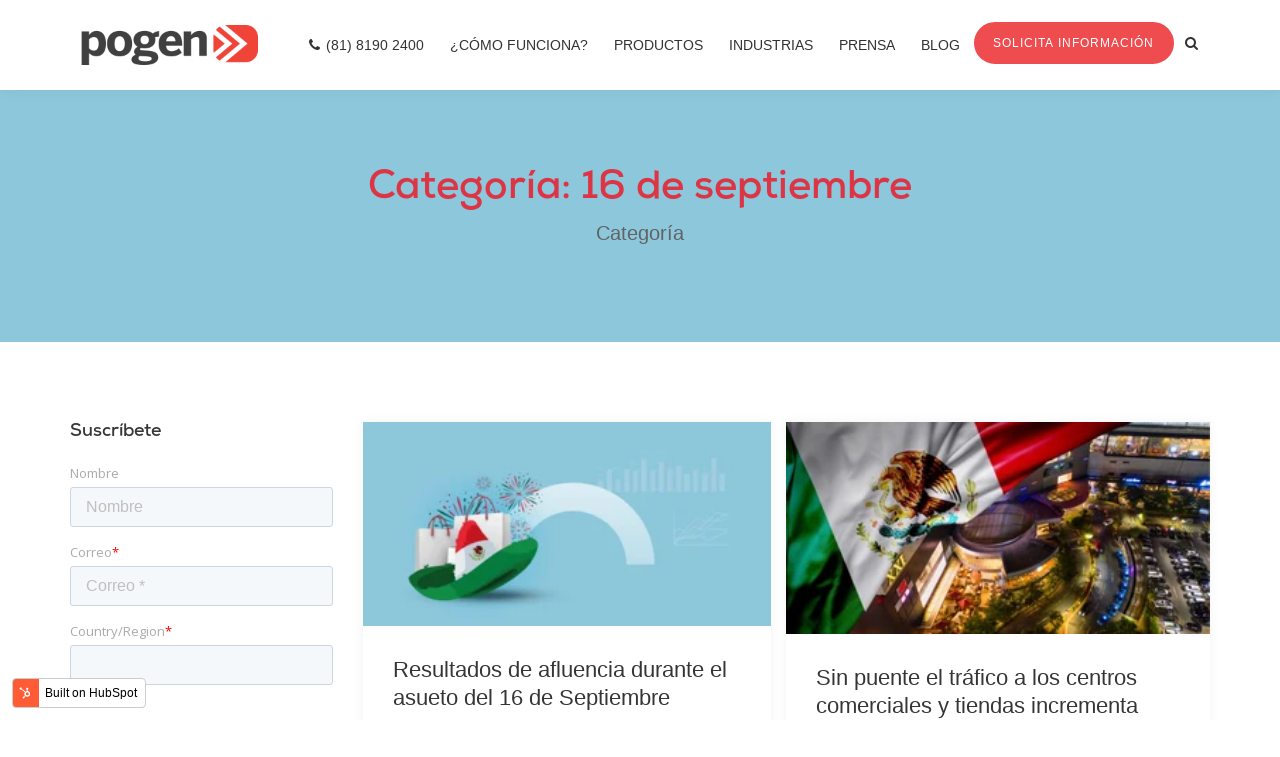

--- FILE ---
content_type: text/html; charset=UTF-8
request_url: https://blog.pogen.com/blog/tag/16-de-septiembre
body_size: 17363
content:
<!doctype html><!--[if lt IE 7]> <html class="no-js lt-ie9 lt-ie8 lt-ie7" lang="en" > <![endif]--><!--[if IE 7]>    <html class="no-js lt-ie9 lt-ie8" lang="en" >        <![endif]--><!--[if IE 8]>    <html class="no-js lt-ie9" lang="en" >               <![endif]--><!--[if gt IE 8]><!--><html class="no-js" lang="en"><!--<![endif]--><head>
    <meta charset="utf-8">
    <meta http-equiv="X-UA-Compatible" content="IE=edge,chrome=1">
    <meta name="author" content="Pogen">
    <meta name="description" content="16 de septiembre | Informamos y analizamos la actualidad del sector del retail.Entrevistas con expertos, reportes especializados y noticias de calidad.">
    <meta name="generator" content="HubSpot">
    <title>Pogen Retail Blog | 16 de septiembre</title>
    <link rel="shortcut icon" href="https://blog.pogen.com/hubfs/ic_pogen_200x200.png">
    
<meta name="viewport" content="width=device-width, initial-scale=1">

    <script src="/hs/hsstatic/jquery-libs/static-1.4/jquery/jquery-1.11.2.js"></script>
<script>hsjQuery = window['jQuery'];</script>
    <meta property="og:description" content="16 de septiembre | Informamos y analizamos la actualidad del sector del retail.Entrevistas con expertos, reportes especializados y noticias de calidad.">
    <meta property="og:title" content="Pogen Retail Blog | 16 de septiembre">
    <meta name="twitter:description" content="16 de septiembre | Informamos y analizamos la actualidad del sector del retail.Entrevistas con expertos, reportes especializados y noticias de calidad.">
    <meta name="twitter:title" content="Pogen Retail Blog | 16 de septiembre">

    

    
    <style>
a.cta_button{-moz-box-sizing:content-box !important;-webkit-box-sizing:content-box !important;box-sizing:content-box !important;vertical-align:middle}.hs-breadcrumb-menu{list-style-type:none;margin:0px 0px 0px 0px;padding:0px 0px 0px 0px}.hs-breadcrumb-menu-item{float:left;padding:10px 0px 10px 10px}.hs-breadcrumb-menu-divider:before{content:'›';padding-left:10px}.hs-featured-image-link{border:0}.hs-featured-image{float:right;margin:0 0 20px 20px;max-width:50%}@media (max-width: 568px){.hs-featured-image{float:none;margin:0;width:100%;max-width:100%}}.hs-screen-reader-text{clip:rect(1px, 1px, 1px, 1px);height:1px;overflow:hidden;position:absolute !important;width:1px}
</style>

<link rel="stylesheet" href="https://blog.pogen.com/hubfs/hub_generated/module_assets/1/18315391030/1742296892918/module_Header_Search_-_Pogen_October2019.min.css">
<link rel="stylesheet" href="/hs/hsstatic/AsyncSupport/static-1.501/sass/comments_listing_asset.css">
<link rel="stylesheet" href="https://blog.pogen.com/hubfs/hub_generated/module_assets/1/18279121134/1742296888890/module_Blog_Sidebar_Site_Search_-_Pogen_October2019.min.css">
    

    
<!--  Added by GoogleAnalytics integration -->
<script>
var _hsp = window._hsp = window._hsp || [];
_hsp.push(['addPrivacyConsentListener', function(consent) { if (consent.allowed || (consent.categories && consent.categories.analytics)) {
  (function(i,s,o,g,r,a,m){i['GoogleAnalyticsObject']=r;i[r]=i[r]||function(){
  (i[r].q=i[r].q||[]).push(arguments)},i[r].l=1*new Date();a=s.createElement(o),
  m=s.getElementsByTagName(o)[0];a.async=1;a.src=g;m.parentNode.insertBefore(a,m)
})(window,document,'script','//www.google-analytics.com/analytics.js','ga');
  ga('create','UA-40228860-2','auto');
  ga('send','pageview');
}}]);
</script>

<!-- /Added by GoogleAnalytics integration -->

<!--  Added by GoogleAnalytics4 integration -->
<script>
var _hsp = window._hsp = window._hsp || [];
window.dataLayer = window.dataLayer || [];
function gtag(){dataLayer.push(arguments);}

var useGoogleConsentModeV2 = true;
var waitForUpdateMillis = 1000;


if (!window._hsGoogleConsentRunOnce) {
  window._hsGoogleConsentRunOnce = true;

  gtag('consent', 'default', {
    'ad_storage': 'denied',
    'analytics_storage': 'denied',
    'ad_user_data': 'denied',
    'ad_personalization': 'denied',
    'wait_for_update': waitForUpdateMillis
  });

  if (useGoogleConsentModeV2) {
    _hsp.push(['useGoogleConsentModeV2'])
  } else {
    _hsp.push(['addPrivacyConsentListener', function(consent){
      var hasAnalyticsConsent = consent && (consent.allowed || (consent.categories && consent.categories.analytics));
      var hasAdsConsent = consent && (consent.allowed || (consent.categories && consent.categories.advertisement));

      gtag('consent', 'update', {
        'ad_storage': hasAdsConsent ? 'granted' : 'denied',
        'analytics_storage': hasAnalyticsConsent ? 'granted' : 'denied',
        'ad_user_data': hasAdsConsent ? 'granted' : 'denied',
        'ad_personalization': hasAdsConsent ? 'granted' : 'denied'
      });
    }]);
  }
}

gtag('js', new Date());
gtag('set', 'developer_id.dZTQ1Zm', true);
gtag('config', 'G-Q163J1E23Q');
</script>
<script async src="https://www.googletagmanager.com/gtag/js?id=G-Q163J1E23Q"></script>

<!-- /Added by GoogleAnalytics4 integration -->

<!--  Added by GoogleTagManager integration -->
<script>
var _hsp = window._hsp = window._hsp || [];
window.dataLayer = window.dataLayer || [];
function gtag(){dataLayer.push(arguments);}

var useGoogleConsentModeV2 = true;
var waitForUpdateMillis = 1000;



var hsLoadGtm = function loadGtm() {
    if(window._hsGtmLoadOnce) {
      return;
    }

    if (useGoogleConsentModeV2) {

      gtag('set','developer_id.dZTQ1Zm',true);

      gtag('consent', 'default', {
      'ad_storage': 'denied',
      'analytics_storage': 'denied',
      'ad_user_data': 'denied',
      'ad_personalization': 'denied',
      'wait_for_update': waitForUpdateMillis
      });

      _hsp.push(['useGoogleConsentModeV2'])
    }

    (function(w,d,s,l,i){w[l]=w[l]||[];w[l].push({'gtm.start':
    new Date().getTime(),event:'gtm.js'});var f=d.getElementsByTagName(s)[0],
    j=d.createElement(s),dl=l!='dataLayer'?'&l='+l:'';j.async=true;j.src=
    'https://www.googletagmanager.com/gtm.js?id='+i+dl;f.parentNode.insertBefore(j,f);
    })(window,document,'script','dataLayer','GTM-TS9FXSL');

    window._hsGtmLoadOnce = true;
};

_hsp.push(['addPrivacyConsentListener', function(consent){
  if(consent.allowed || (consent.categories && consent.categories.analytics)){
    hsLoadGtm();
  }
}]);

</script>

<!-- /Added by GoogleTagManager integration -->




<meta property="og:type" content="blog">
<meta name="twitter:card" content="summary">
<meta name="twitter:domain" content="blog.pogen.com">
<link rel="alternate" type="application/rss+xml" href="https://blog.pogen.com/blog/rss.xml">
<script src="//platform.linkedin.com/in.js" type="text/javascript">
    lang: en_US
</script>

<meta http-equiv="content-language" content="en">
<link rel="stylesheet" href="//7052064.fs1.hubspotusercontent-na1.net/hubfs/7052064/hub_generated/template_assets/DEFAULT_ASSET/1767118704405/template_layout.min.css">


<link rel="stylesheet" href="https://blog.pogen.com/hubfs/hub_generated/template_assets/1/17005692638/1742162044522/template_Pogen_October2019-style.css">


</head>
<body class="blog   hs-blog-id-9678487552 hs-blog-listing" style="">
<!--  Added by GoogleTagManager integration -->
<noscript><iframe src="https://www.googletagmanager.com/ns.html?id=GTM-TS9FXSL" height="0" width="0" style="display:none;visibility:hidden"></iframe></noscript>

<!-- /Added by GoogleTagManager integration -->

    <div class="header-container-wrapper">
    <div class="header-container container-fluid">

<div class="row-fluid-wrapper row-depth-1 row-number-1 ">
<div class="row-fluid ">
<div class="span12 widget-span widget-type-global_group " style="" data-widget-type="global_group" data-x="0" data-w="12">
<div class="" data-global-widget-path="generated_global_groups/17005685173.html"><div class="row-fluid-wrapper row-depth-1 row-number-1 ">
<div class="row-fluid ">
<div class="span12 widget-span widget-type-cell custom-header" style="" data-widget-type="cell" data-x="0" data-w="12">

<div class="row-fluid-wrapper row-depth-1 row-number-2 ">
<div class="row-fluid ">
<div class="span12 widget-span widget-type-cell page-center" style="" data-widget-type="cell" data-x="0" data-w="12">

<div class="row-fluid-wrapper row-depth-1 row-number-3 ">
<div class="row-fluid ">
<div class="span4 widget-span widget-type-custom_widget custom-logo" style="" data-widget-type="custom_widget" data-x="0" data-w="4">
<div id="hs_cos_wrapper_module_157017153596396" class="hs_cos_wrapper hs_cos_wrapper_widget hs_cos_wrapper_type_module widget-type-rich_text" style="" data-hs-cos-general-type="widget" data-hs-cos-type="module"><span id="hs_cos_wrapper_module_157017153596396_" class="hs_cos_wrapper hs_cos_wrapper_widget hs_cos_wrapper_type_rich_text" style="" data-hs-cos-general-type="widget" data-hs-cos-type="rich_text"><a href="https://pogen.com/" rel=" noopener" linktext=""><img src="https://blog.pogen.com/hubfs/Pogen_October2019%20Theme/Images/logo.png" alt="logo"></a></span></div>

</div><!--end widget-span -->
<div class="span8 widget-span widget-type-cell header-menu-group" style="" data-widget-type="cell" data-x="4" data-w="8">

<div class="row-fluid-wrapper row-depth-1 row-number-4 ">
<div class="row-fluid ">
<div class="span9 widget-span widget-type-custom_widget custom-menu-primary" style="" data-widget-type="custom_widget" data-x="0" data-w="9">
<div id="hs_cos_wrapper_module_151811933987828" class="hs_cos_wrapper hs_cos_wrapper_widget hs_cos_wrapper_type_module widget-type-menu" style="" data-hs-cos-general-type="widget" data-hs-cos-type="module">
<span id="hs_cos_wrapper_module_151811933987828_" class="hs_cos_wrapper hs_cos_wrapper_widget hs_cos_wrapper_type_menu" style="" data-hs-cos-general-type="widget" data-hs-cos-type="menu"><div id="hs_menu_wrapper_module_151811933987828_" class="hs-menu-wrapper active-branch flyouts hs-menu-flow-horizontal" role="navigation" data-sitemap-name="default" data-menu-id="17013911588" aria-label="Navigation Menu">
 <ul role="menu">
  <li class="hs-menu-item hs-menu-depth-1" role="none"><a href="tel:8181902400" role="menuitem">(81) 8190 2400</a></li>
  <li class="hs-menu-item hs-menu-depth-1" role="none"><a href="https://pogen.com/comofunciona" role="menuitem">¿Cómo Funciona?</a></li>
  <li class="hs-menu-item hs-menu-depth-1 hs-item-has-children" role="none"><a href="javascript:void(0)" aria-haspopup="true" aria-expanded="false" role="menuitem">Productos</a>
   <ul role="menu" class="hs-menu-children-wrapper">
    <li class="hs-menu-item hs-menu-depth-2" role="none"><a href="https://pogen.com/productos_counter" role="menuitem">Pogen Counter<span class="small"><br>Contador de personas digital con visualización en software web</span></a></li>
    <li class="hs-menu-item hs-menu-depth-2" role="none"><a href="https://pogen.com/productos_retail" role="menuitem">Pogen Retail<span class="small"><br>Contador de personas digital + Información de Punto de Venta</span></a></li>
    <li class="hs-menu-item hs-menu-depth-2" role="none"><a href="http://www.pogenu.com/" role="menuitem">Pogen U<span class="small"><br>Universidad para desarrollar habilidades comerciales para el sector retail</span></a></li>
    <li class="hs-menu-item hs-menu-depth-2" role="none"><a href="https://contadores.pogen.com/pogen-occupancy-3" role="menuitem">Pogen Occupancy<span class="small"><br>Sistema automático que monitorea y limita la cantidad de personas dentro de un lugar</span></a></li>
   </ul></li>
  <li class="hs-menu-item hs-menu-depth-1 hs-item-has-children" role="none"><a href="javascript:void(0)" aria-haspopup="true" aria-expanded="false" role="menuitem">Industrias</a>
   <ul role="menu" class="hs-menu-children-wrapper">
    <li class="hs-menu-item hs-menu-depth-2" role="none"><a href="https://pogen.com/industrias_retail" role="menuitem">Retail</a></li>
    <li class="hs-menu-item hs-menu-depth-2" role="none"><a href="https://pogen.com/industrias_centroscomerciales" role="menuitem">Centros Comerciales</a></li>
   </ul></li>
  <li class="hs-menu-item hs-menu-depth-1" role="none"><a href="https://contadores.pogen.com/prensa" role="menuitem">Prensa</a></li>
  <li class="hs-menu-item hs-menu-depth-1" role="none"><a href="https://blog.pogen.com/blog" role="menuitem">Blog</a></li>
 </ul>
</div></span></div>

</div><!--end widget-span -->
<div class="span3 widget-span widget-type-custom_widget " style="" data-widget-type="custom_widget" data-x="9" data-w="3">
<div id="hs_cos_wrapper_module_157122643172583" class="hs_cos_wrapper hs_cos_wrapper_widget hs_cos_wrapper_type_module" style="" data-hs-cos-general-type="widget" data-hs-cos-type="module">
<div class="search-cart">
    <div class="search">
        <a class="search-btn not_click" href="javascript:void(0);"></a>
        <div class="search-box not-click">
<div class="hs-search-field"> 
    <div class="hs-search-field__bar"> 
      <form action="/hs-search-results">
        
        <input type="text" class="hs-search-field__input not-click form-control" name="term" autocomplete="off" aria-label="Search" placeholder="Search">
        
        
          <input type="hidden" name="type" value="SITE_PAGE">
        
        
        
          <input type="hidden" name="type" value="BLOG_POST">
          <input type="hidden" name="type" value="LISTING_PAGE">
        
        

        
          <button aria-label="Search" class="search-button"><i class="fa fa-search not-click"></i></button>
        
      </form>
    </div>
    <ul class="hs-search-field__suggestions"></ul>
</div>
					        </div>
    </div>
</div></div>

</div><!--end widget-span -->
</div><!--end row-->
</div><!--end row-wrapper -->

</div><!--end widget-span -->
</div><!--end row-->
</div><!--end row-wrapper -->

</div><!--end widget-span -->
</div><!--end row-->
</div><!--end row-wrapper -->

</div><!--end widget-span -->
</div><!--end row-->
</div><!--end row-wrapper -->
</div>
</div><!--end widget-span -->
</div><!--end row-->
</div><!--end row-wrapper -->

<div class="row-fluid-wrapper row-depth-1 row-number-2 ">
<div class="row-fluid ">
<div class="span12 widget-span widget-type-custom_widget " style="" data-widget-type="custom_widget" data-x="0" data-w="12">
<div id="hs_cos_wrapper_module_157120894836865" class="hs_cos_wrapper hs_cos_wrapper_widget hs_cos_wrapper_type_module" style="" data-hs-cos-general-type="widget" data-hs-cos-type="module">
  
		<div class="banner-area blog topic">
			<div class="page-center">
				<div class="page-title-name text-center">
					<h1>Categoría: 16 de septiembre</h1>
					<p>Categoría</p>
				</div>
			</div>
		</div>
  
</div>

</div><!--end widget-span -->
</div><!--end row-->
</div><!--end row-wrapper -->

    </div><!--end header -->
</div><!--end header wrapper -->

<div class="body-container-wrapper">
    <div class="body-container container-fluid">

<div class="row-fluid-wrapper row-depth-1 row-number-1 ">
<div class="row-fluid ">
<div class="span12 widget-span widget-type-cell page-center content-wrapper" style="" data-widget-type="cell" data-x="0" data-w="12">

<div class="row-fluid-wrapper row-depth-1 row-number-2 ">
<div class="row-fluid ">
<div class="span9 widget-span widget-type-cell blog-content" style="" data-widget-type="cell" data-x="0" data-w="9">

<div class="row-fluid-wrapper row-depth-1 row-number-3 ">
<div class="row-fluid ">
<div class="span12 widget-span widget-type-custom_widget " style="" data-widget-type="custom_widget" data-x="0" data-w="12">
<div id="hs_cos_wrapper_module_1523032069834331" class="hs_cos_wrapper hs_cos_wrapper_widget hs_cos_wrapper_type_module widget-type-blog_content" style="" data-hs-cos-general-type="widget" data-hs-cos-type="module">
   <div class="blog-section">
<div class="blog-listing-wrapper cell-wrapper">
<div class="post-listing">
<div class="post-item">
<div class="post-item-inner">
<div class="hs-featured-image-wrapper">
<a href="https://blog.pogen.com/blog/resultados-de-afluencia-durante-el-asueto-del-16-de-septiembre" title="" class="hs-featured-image-link">
<img src="https://blog.pogen.com/hs-fs/hubfs/B-Portada%20e%20Interior%20%20(47)-1.png?width=300&amp;name=B-Portada%20e%20Interior%20%20(47)-1.png" class="hs-featured-image" alt="Resultados de afluencia durante el asueto del 16 de Septiembre">
</a>
</div>
<div class="blog-content-wrap">
<div class="post-title">
<a href="https://blog.pogen.com/blog/resultados-de-afluencia-durante-el-asueto-del-16-de-septiembre">Resultados de afluencia durante el asueto del 16 de Septiembre</a>
</div>
<div class="post-author">
<ul>
<li>Por 
<a class="author-link" href="https://blog.pogen.com/blog/author/pogen-analytics-1">Pogen Analytics</a>
</li>
</ul>
</div>
<div class="entry-content">
<p style="text-align: justify; font-size: 16px;"><span style="color: #000000;"><span style="font-weight: bold;">Pogen.- </span><span style="color: #000000; font-weight: normal;">El 16 de septiembre, las calles en México se visten de verde, blanco y rojo. Es el día en que los mexicanos conmemoramos la independencia, un hito histórico que marcó el inicio de la lucha...</span></span></p>
</div>
<div class="post-meta">
<ul>
<li>
<i class="fa fa-folder-open-o"></i>
<a class="topic-link" href="https://blog.pogen.com/blog/tag/16-de-septiembre">16 de septiembre</a>,
<a class="topic-link" href="https://blog.pogen.com/blog/tag/consumidores-mexicanos">consumidores mexicanos</a>,
<a class="topic-link" href="https://blog.pogen.com/blog/tag/ventas-retail">ventas retail</a>,
<a class="topic-link" href="https://blog.pogen.com/blog/tag/centros-comerciales">Centros Comerciales</a>,
<a class="topic-link" href="https://blog.pogen.com/blog/tag/afluencia">afluencia</a>,
<a class="topic-link" href="https://blog.pogen.com/blog/tag/industia-retail">industia retail</a>,
<a class="topic-link" href="https://blog.pogen.com/blog/tag/noticias">Noticias</a>,
<a class="topic-link" href="https://blog.pogen.com/blog/tag/afluencia-en-centros-comerciales">Afluencia en Centros Comerciales</a>,
<a class="topic-link" href="https://blog.pogen.com/blog/tag/2024">2024</a>
</li>
<li>
<a href="javascript:void(0)"><i class="fa fa-comment-o"></i> </a>
<a href="https://blog.pogen.com/blog/resultados-de-afluencia-durante-el-asueto-del-16-de-septiembre#comments-listing">0 s </a>
</li>
<li>
<a href="https://blog.pogen.com/blog/archive/2024/09/19">
<i class="fa fa-calendar-o"></i>
19 <span>Sep 2024</span>
</a>
</li>
</ul>
</div>
<div class="entry-share clearfix">
<div class="entry-button">
<a href="https://blog.pogen.com/blog/resultados-de-afluencia-durante-el-asueto-del-16-de-septiembre" class="more-link arrow">Leer Artículo <i class="fa fa-angle-right" aria-hidden="true"></i></a>
</div>
<div class="social list-style-none float-right">
<ul>
<li>
<a class="share_facebook" href="javascript:;" title="facebook" onclick="window.open('http://www.facebook.com/sharer/sharer.php?u=https://blog.pogen.com/blog/resultados-de-afluencia-durante-el-asueto-del-16-de-septiembre','Facebook Share','width=600,height=600')">
<i class="fa fa-facebook"></i>
</a>
</li>
<li>
<a class="share_twitter" href="javascript:;" title="twitter" onclick="window.open('https://twitter.com/intent/tweet?url=https://blog.pogen.com/blog/resultados-de-afluencia-durante-el-asueto-del-16-de-septiembre&amp;text=Resultados de afluencia durante el asueto del 16 de Septiembre','Twitter Share','width=600,height=600')">
<i class="fa fa-twitter"></i>
</a>
</li>
<li>
<a class="share_linkedin" href="javascript:;" title="linkedin" onclick="window.open('http://www.linkedin.com/shareArticle?mini=true&amp;url=https://blog.pogen.com/blog/resultados-de-afluencia-durante-el-asueto-del-16-de-septiembre','LinkedIn Share','width=600,height=600')">
<i class="fa fa-linkedin"></i>
</a>
</li>
<li>
<a class="share_whatsapp" href="javascript:;" title="whatsapp" onclick="window.open('https://api.whatsapp.com/send?text=https://blog.pogen.com/blog/resultados-de-afluencia-durante-el-asueto-del-16-de-septiembre','LinkedIn Share','width=600,height=600')">
<i class="fa fa-whatsapp"></i>
</a>
</li>
</ul>
</div>
</div>
</div>
</div>
</div>
<div class="post-item">
<div class="post-item-inner">
<div class="hs-featured-image-wrapper">
<a href="https://blog.pogen.com/blog/sin-puente-el-trafico-a-los-centros-comerciales-y-tiendas-incrementa-moderadamente-y-en-algunos-casos-se-dispara-durante-el-fin-de-semana-de-la-independencia" title="" class="hs-featured-image-link">
<img src="https://blog.pogen.com/hs-fs/hubfs/Portada-blog.jpg?width=300&amp;name=Portada-blog.jpg" class="hs-featured-image" alt="Sin puente el tráfico a los centros comerciales y tiendas incrementa moderadamente y en algunos casos se dispara durante el fin de semana de la Independencia.">
</a>
</div>
<div class="blog-content-wrap">
<div class="post-title">
<a href="https://blog.pogen.com/blog/sin-puente-el-trafico-a-los-centros-comerciales-y-tiendas-incrementa-moderadamente-y-en-algunos-casos-se-dispara-durante-el-fin-de-semana-de-la-independencia">Sin puente el tráfico a los centros comerciales y tiendas incrementa moderadamente y en algunos casos se dispara durante el fin de semana de la Independencia.</a>
</div>
<div class="post-author">
<ul>
<li>Por 
<a class="author-link" href="https://blog.pogen.com/blog/author/pogen-staff">Pogen Staff</a>
</li>
</ul>
</div>
<div class="entry-content">
<p style="font-size: 16px; text-align: justify;"><span style="font-weight: bold;">Pogen.- </span><span style="font-size: 16px;">Este año no hubo puente patrio ya que el 16 de septiembre tocó en día Sábado. Y como sabemos los días festivos que no cambian de día son el Año Nuevo, el Día del Trabajo, el 16 de Septiembre...</span></p>
</div>
<div class="post-meta">
<ul>
<li>
<i class="fa fa-folder-open-o"></i>
<a class="topic-link" href="https://blog.pogen.com/blog/tag/16-de-septiembre">16 de septiembre</a>,
<a class="topic-link" href="https://blog.pogen.com/blog/tag/indice-pogen-es">Indice Pogen</a>,
<a class="topic-link" href="https://blog.pogen.com/blog/tag/centros-comerciales-es">Centros Comerciales</a>,
<a class="topic-link" href="https://blog.pogen.com/blog/tag/economía">Economía</a>,
<a class="topic-link" href="https://blog.pogen.com/blog/tag/afluencia-en-centros-comerciales">Afluencia en Centros Comerciales</a>,
<a class="topic-link" href="https://blog.pogen.com/blog/tag/control-de-aforo">Control de aforo</a>,
<a class="topic-link" href="https://blog.pogen.com/blog/tag/2023">2023</a>,
<a class="topic-link" href="https://blog.pogen.com/blog/tag/méxico">México</a>
</li>
<li>
<a href="javascript:void(0)"><i class="fa fa-comment-o"></i> </a>
<a href="https://blog.pogen.com/blog/sin-puente-el-trafico-a-los-centros-comerciales-y-tiendas-incrementa-moderadamente-y-en-algunos-casos-se-dispara-durante-el-fin-de-semana-de-la-independencia#comments-listing">0 s </a>
</li>
<li>
<a href="https://blog.pogen.com/blog/archive/2023/09/21">
<i class="fa fa-calendar-o"></i>
21 <span>Sep 2023</span>
</a>
</li>
</ul>
</div>
<div class="entry-share clearfix">
<div class="entry-button">
<a href="https://blog.pogen.com/blog/sin-puente-el-trafico-a-los-centros-comerciales-y-tiendas-incrementa-moderadamente-y-en-algunos-casos-se-dispara-durante-el-fin-de-semana-de-la-independencia" class="more-link arrow">Leer Artículo <i class="fa fa-angle-right" aria-hidden="true"></i></a>
</div>
<div class="social list-style-none float-right">
<ul>
<li>
<a class="share_facebook" href="javascript:;" title="facebook" onclick="window.open('http://www.facebook.com/sharer/sharer.php?u=https://blog.pogen.com/blog/sin-puente-el-trafico-a-los-centros-comerciales-y-tiendas-incrementa-moderadamente-y-en-algunos-casos-se-dispara-durante-el-fin-de-semana-de-la-independencia','Facebook Share','width=600,height=600')">
<i class="fa fa-facebook"></i>
</a>
</li>
<li>
<a class="share_twitter" href="javascript:;" title="twitter" onclick="window.open('https://twitter.com/intent/tweet?url=https://blog.pogen.com/blog/sin-puente-el-trafico-a-los-centros-comerciales-y-tiendas-incrementa-moderadamente-y-en-algunos-casos-se-dispara-durante-el-fin-de-semana-de-la-independencia&amp;text=Sin puente el tráfico a los centros comerciales y tiendas incrementa moderadamente y en algunos casos se dispara durante el fin de semana de la Independencia.','Twitter Share','width=600,height=600')">
<i class="fa fa-twitter"></i>
</a>
</li>
<li>
<a class="share_linkedin" href="javascript:;" title="linkedin" onclick="window.open('http://www.linkedin.com/shareArticle?mini=true&amp;url=https://blog.pogen.com/blog/sin-puente-el-trafico-a-los-centros-comerciales-y-tiendas-incrementa-moderadamente-y-en-algunos-casos-se-dispara-durante-el-fin-de-semana-de-la-independencia','LinkedIn Share','width=600,height=600')">
<i class="fa fa-linkedin"></i>
</a>
</li>
<li>
<a class="share_whatsapp" href="javascript:;" title="whatsapp" onclick="window.open('https://api.whatsapp.com/send?text=https://blog.pogen.com/blog/sin-puente-el-trafico-a-los-centros-comerciales-y-tiendas-incrementa-moderadamente-y-en-algunos-casos-se-dispara-durante-el-fin-de-semana-de-la-independencia','LinkedIn Share','width=600,height=600')">
<i class="fa fa-whatsapp"></i>
</a>
</li>
</ul>
</div>
</div>
</div>
</div>
</div>
<div class="post-item">
<div class="post-item-inner">
<div class="hs-featured-image-wrapper">
<a href="https://blog.pogen.com/blog/resultados-del-fin-de-semana-del-puente-patrio-2022" title="" class="hs-featured-image-link">
<img src="https://blog.pogen.com/hs-fs/hubfs/B-Portada%20e%20Interior%20%20(52).png?width=300&amp;name=B-Portada%20e%20Interior%20%20(52).png" class="hs-featured-image" alt="Resultados del fin de semana del Puente Patrio 2022">
</a>
</div>
<div class="blog-content-wrap">
<div class="post-title">
<a href="https://blog.pogen.com/blog/resultados-del-fin-de-semana-del-puente-patrio-2022">Resultados del fin de semana del Puente Patrio 2022</a>
</div>
<div class="post-author">
<ul>
<li>Por 
<a class="author-link" href="https://blog.pogen.com/blog/author/sofia-garciadealba">Sofia Garciadealba</a>
</li>
</ul>
</div>
<div class="entry-content">
<p style="font-size: 16px;">Pogen.- En este puente Patrio del mes de Septiembre se obtuvieron resultados positivos durante el fin de semana del puente comprendido del 16 al 18 de Septiembre. Generalmente estas fechas atraen...</p>
</div>
<div class="post-meta">
<ul>
<li>
<i class="fa fa-folder-open-o"></i>
<a class="topic-link" href="https://blog.pogen.com/blog/tag/16-de-septiembre">16 de septiembre</a>,
<a class="topic-link" href="https://blog.pogen.com/blog/tag/fiestas-patrias">fiestas patrias</a>,
<a class="topic-link" href="https://blog.pogen.com/blog/tag/pogen">pogen</a>
</li>
<li>
<a href="javascript:void(0)"><i class="fa fa-comment-o"></i> </a>
<a href="https://blog.pogen.com/blog/resultados-del-fin-de-semana-del-puente-patrio-2022#comments-listing">0 s </a>
</li>
<li>
<a href="https://blog.pogen.com/blog/archive/2022/09/22">
<i class="fa fa-calendar-o"></i>
22 <span>Sep 2022</span>
</a>
</li>
</ul>
</div>
<div class="entry-share clearfix">
<div class="entry-button">
<a href="https://blog.pogen.com/blog/resultados-del-fin-de-semana-del-puente-patrio-2022" class="more-link arrow">Leer Artículo <i class="fa fa-angle-right" aria-hidden="true"></i></a>
</div>
<div class="social list-style-none float-right">
<ul>
<li>
<a class="share_facebook" href="javascript:;" title="facebook" onclick="window.open('http://www.facebook.com/sharer/sharer.php?u=https://blog.pogen.com/blog/resultados-del-fin-de-semana-del-puente-patrio-2022','Facebook Share','width=600,height=600')">
<i class="fa fa-facebook"></i>
</a>
</li>
<li>
<a class="share_twitter" href="javascript:;" title="twitter" onclick="window.open('https://twitter.com/intent/tweet?url=https://blog.pogen.com/blog/resultados-del-fin-de-semana-del-puente-patrio-2022&amp;text=Resultados del fin de semana del Puente Patrio 2022','Twitter Share','width=600,height=600')">
<i class="fa fa-twitter"></i>
</a>
</li>
<li>
<a class="share_linkedin" href="javascript:;" title="linkedin" onclick="window.open('http://www.linkedin.com/shareArticle?mini=true&amp;url=https://blog.pogen.com/blog/resultados-del-fin-de-semana-del-puente-patrio-2022','LinkedIn Share','width=600,height=600')">
<i class="fa fa-linkedin"></i>
</a>
</li>
<li>
<a class="share_whatsapp" href="javascript:;" title="whatsapp" onclick="window.open('https://api.whatsapp.com/send?text=https://blog.pogen.com/blog/resultados-del-fin-de-semana-del-puente-patrio-2022','LinkedIn Share','width=600,height=600')">
<i class="fa fa-whatsapp"></i>
</a>
</li>
</ul>
</div>
</div>
</div>
</div>
</div>
<div class="post-item">
<div class="post-item-inner">
<div class="hs-featured-image-wrapper">
<a href="https://blog.pogen.com/blog/se-benefician-centros-comerciales-con-fiestas-patrias" title="" class="hs-featured-image-link">
<img src="https://blog.pogen.com/hs-fs/hubfs/Imported_Blog_Media/puente1.png?width=300&amp;name=puente1.png" class="hs-featured-image" alt="Se benefician centros comerciales con fiestas patrias">
</a>
</div>
<div class="blog-content-wrap">
<div class="post-title">
<a href="https://blog.pogen.com/blog/se-benefician-centros-comerciales-con-fiestas-patrias">Se benefician centros comerciales con fiestas patrias</a>
</div>
<div class="post-author">
<ul>
<li>Por 
<a class="author-link" href="https://blog.pogen.com/blog/author/veronica-valencia">Veronica Valencia</a>
</li>
</ul>
</div>
<div class="entry-content">
<p>Los estados que se beneficiaron más con el puente del lunes 16 de septiembre fueron Tlaxcala, San Luis Potosí, Guanajuato, Hidalgo y Aguascalientes, al registrar una variación de un 44% en la...</p>
</div>
<div class="post-meta">
<ul>
<li>
<i class="fa fa-folder-open-o"></i>
<a class="topic-link" href="https://blog.pogen.com/blog/tag/16-de-septiembre">16 de septiembre</a>,
<a class="topic-link" href="https://blog.pogen.com/blog/tag/centros-comerciales">Centros Comerciales</a>,
<a class="topic-link" href="https://blog.pogen.com/blog/tag/retail">Retail</a>
</li>
<li>
<a href="javascript:void(0)"><i class="fa fa-comment-o"></i> </a>
<a href="https://blog.pogen.com/blog/se-benefician-centros-comerciales-con-fiestas-patrias#comments-listing">0 s </a>
</li>
<li>
<a href="https://blog.pogen.com/blog/archive/2019/09/30">
<i class="fa fa-calendar-o"></i>
30 <span>Sep 2019</span>
</a>
</li>
</ul>
</div>
<div class="entry-share clearfix">
<div class="entry-button">
<a href="https://blog.pogen.com/blog/se-benefician-centros-comerciales-con-fiestas-patrias" class="more-link arrow">Leer Artículo <i class="fa fa-angle-right" aria-hidden="true"></i></a>
</div>
<div class="social list-style-none float-right">
<ul>
<li>
<a class="share_facebook" href="javascript:;" title="facebook" onclick="window.open('http://www.facebook.com/sharer/sharer.php?u=https://blog.pogen.com/blog/se-benefician-centros-comerciales-con-fiestas-patrias','Facebook Share','width=600,height=600')">
<i class="fa fa-facebook"></i>
</a>
</li>
<li>
<a class="share_twitter" href="javascript:;" title="twitter" onclick="window.open('https://twitter.com/intent/tweet?url=https://blog.pogen.com/blog/se-benefician-centros-comerciales-con-fiestas-patrias&amp;text=Se benefician centros comerciales con fiestas patrias','Twitter Share','width=600,height=600')">
<i class="fa fa-twitter"></i>
</a>
</li>
<li>
<a class="share_linkedin" href="javascript:;" title="linkedin" onclick="window.open('http://www.linkedin.com/shareArticle?mini=true&amp;url=https://blog.pogen.com/blog/se-benefician-centros-comerciales-con-fiestas-patrias','LinkedIn Share','width=600,height=600')">
<i class="fa fa-linkedin"></i>
</a>
</li>
<li>
<a class="share_whatsapp" href="javascript:;" title="whatsapp" onclick="window.open('https://api.whatsapp.com/send?text=https://blog.pogen.com/blog/se-benefician-centros-comerciales-con-fiestas-patrias','LinkedIn Share','width=600,height=600')">
<i class="fa fa-whatsapp"></i>
</a>
</li>
</ul>
</div>
</div>
</div>
</div>
</div>
</div>
<div class="blog-pagination">
<ul>
<li>
<a class="active" href="https://blog.pogen.com/blog/tag/16-de-septiembre/page/1">1</a> </li>
</ul>
</div>
</div>
</div>
</div>

</div><!--end widget-span -->
</div><!--end row-->
</div><!--end row-wrapper -->

<div class="row-fluid-wrapper row-depth-1 row-number-4 ">
<div class="row-fluid ">
<div class="span12 widget-span widget-type-custom_widget " style="" data-widget-type="custom_widget" data-x="0" data-w="12">
<div id="hs_cos_wrapper_module_1523032063950328" class="hs_cos_wrapper hs_cos_wrapper_widget hs_cos_wrapper_type_module widget-type-blog_comments" style="" data-hs-cos-general-type="widget" data-hs-cos-type="module"><span id="hs_cos_wrapper_module_1523032063950328_blog_comments" class="hs_cos_wrapper hs_cos_wrapper_widget hs_cos_wrapper_type_blog_comments" style="" data-hs-cos-general-type="widget" data-hs-cos-type="blog_comments">
</span></div>

</div><!--end widget-span -->
</div><!--end row-->
</div><!--end row-wrapper -->

</div><!--end widget-span -->
<div class="span3 widget-span widget-type-cell blog-sidebar" style="" data-widget-type="cell" data-x="9" data-w="3">

<div class="row-fluid-wrapper row-depth-1 row-number-5 ">
<div class="row-fluid ">
<div class="span12 widget-span widget-type-custom_widget custom-subscribe-form" style="" data-widget-type="custom_widget" data-x="0" data-w="12">
<div id="hs_cos_wrapper_module_157120940232968" class="hs_cos_wrapper hs_cos_wrapper_widget hs_cos_wrapper_type_module widget-type-form" style="" data-hs-cos-general-type="widget" data-hs-cos-type="module">


	



	<span id="hs_cos_wrapper_module_157120940232968_" class="hs_cos_wrapper hs_cos_wrapper_widget hs_cos_wrapper_type_form" style="" data-hs-cos-general-type="widget" data-hs-cos-type="form">
<div id="hs_form_target_module_157120940232968"></div>








</span>
</div>

</div><!--end widget-span -->
</div><!--end row-->
</div><!--end row-wrapper -->

<div class="row-fluid-wrapper row-depth-1 row-number-6 ">
<div class="row-fluid ">
<div class="span12 widget-span widget-type-custom_widget " style="" data-widget-type="custom_widget" data-x="0" data-w="12">
<div id="hs_cos_wrapper_module_157121251657668" class="hs_cos_wrapper hs_cos_wrapper_widget hs_cos_wrapper_type_module" style="" data-hs-cos-general-type="widget" data-hs-cos-type="module"><div class="custom-pop-post">
  <h3>Artículos Populares</h3>

  
  <div class="recent-post clearfix">
    
    <div class="recent-post-image">
      <div href="https://blog.pogen.com/blog/la-revolución-de-la-comida-saludable-en-méxico-tendencias-y-datos-de-ventas" title="" class="hs-featured-image-link-rec" style="background-image: url('https://blog.pogen.com/hs-fs/hubfs/B-Portada%20e%20Interior%20-Feb-22-2024-07-06-21-9268-PM.png?width=50&amp;name=B-Portada%20e%20Interior%20-Feb-22-2024-07-06-21-9268-PM.png')">
      </div>
    </div>
    
    <div class="recent-post-info">
      <a href="https://blog.pogen.com/blog/la-revolución-de-la-comida-saludable-en-méxico-tendencias-y-datos-de-ventas">La Revolución de la comida saludable en México: tendencias y datos de ventas</a>
      <span><i class="fa fa-calendar-o"></i> 22 02 2024</span>
    </div>
  </div>
  
  <div class="recent-post clearfix">
    
    <div class="recent-post-image">
      <div href="https://blog.pogen.com/blog/los-dulces-favoritos-y-hábitos-de-consumo-de-los-niños" title="" class="hs-featured-image-link-rec" style="background-image: url('https://blog.pogen.com/hs-fs/hubfs/Blog%203%20%2825%29.png?width=50&amp;name=Blog%203%20%2825%29.png')">
      </div>
    </div>
    
    <div class="recent-post-info">
      <a href="https://blog.pogen.com/blog/los-dulces-favoritos-y-hábitos-de-consumo-de-los-niños">Los dulces favoritos y hábitos de consumo de los niños</a>
      <span><i class="fa fa-calendar-o"></i> 29 04 2021</span>
    </div>
  </div>
  
  <div class="recent-post clearfix">
    
    <div class="recent-post-image">
      <div href="https://blog.pogen.com/blog/5-pasos-para-manejar-las-quejas-de-los-clientes" title="" class="hs-featured-image-link-rec" style="background-image: url('https://blog.pogen.com/hs-fs/hubfs/Imported_Blog_Media/quejas.png?width=50&amp;name=quejas.png')">
      </div>
    </div>
    
    <div class="recent-post-info">
      <a href="https://blog.pogen.com/blog/5-pasos-para-manejar-las-quejas-de-los-clientes">5 pasos para manejar las quejas de los clientes</a>
      <span><i class="fa fa-calendar-o"></i> 05 06 2019</span>
    </div>
  </div>
  
</div></div>

</div><!--end widget-span -->
</div><!--end row-->
</div><!--end row-wrapper -->

<div class="row-fluid-wrapper row-depth-1 row-number-7 ">
<div class="row-fluid ">
<div class="span12 widget-span widget-type-custom_widget custom-site-search" style="" data-widget-type="custom_widget" data-x="0" data-w="12">
<div id="hs_cos_wrapper_module_1571209995143192" class="hs_cos_wrapper hs_cos_wrapper_widget hs_cos_wrapper_type_module" style="" data-hs-cos-general-type="widget" data-hs-cos-type="module">

<div class="hs-search-field"> 
    <div class="hs-search-field__bar"> 
      <h3>Buscar</h3>
      <form action="/hs-search-results">
        
        <i class="fa fa-search"></i>
        <input type="text" class="hs-search-field__input" name="term" autocomplete="off" aria-label="Search" placeholder="Buscar...">
        
        
          <input type="hidden" name="type" value="SITE_PAGE"> 
        
        
        
          <input type="hidden" name="type" value="BLOG_POST">
          <input type="hidden" name="type" value="LISTING_PAGE">
        
        

        
      </form>
    </div>
    <ul class="hs-search-field__suggestions"></ul>
</div></div>

</div><!--end widget-span -->
</div><!--end row-->
</div><!--end row-wrapper -->

<div class="row-fluid-wrapper row-depth-1 row-number-8 ">
<div class="row-fluid ">
<div class="span12 widget-span widget-type-custom_widget custom-category" style="" data-widget-type="custom_widget" data-x="0" data-w="12">
<div id="hs_cos_wrapper_module_1523032024362314" class="hs_cos_wrapper hs_cos_wrapper_widget hs_cos_wrapper_type_module widget-type-post_filter" style="" data-hs-cos-general-type="widget" data-hs-cos-type="module">


  



  




<span id="hs_cos_wrapper_module_1523032024362314_" class="hs_cos_wrapper hs_cos_wrapper_widget hs_cos_wrapper_type_post_filter" style="" data-hs-cos-general-type="widget" data-hs-cos-type="post_filter"><div class="block">
  <h3>Categorías</h3>
  <div class="widget-module">
    <ul>
      
        <li>
          <a href="https://blog.pogen.com/blog/tag/retail">Retail <span class="filter-link-count" dir="ltr">(265)</span></a>
        </li>
      
        <li>
          <a href="https://blog.pogen.com/blog/tag/centros-comerciales">Centros Comerciales <span class="filter-link-count" dir="ltr">(114)</span></a>
        </li>
      
        <li>
          <a href="https://blog.pogen.com/blog/tag/centros-comerciales-es">Centros Comerciales <span class="filter-link-count" dir="ltr">(102)</span></a>
        </li>
      
        <li>
          <a href="https://blog.pogen.com/blog/tag/tiendas">tiendas <span class="filter-link-count" dir="ltr">(77)</span></a>
        </li>
      
        <li>
          <a href="https://blog.pogen.com/blog/tag/afluencia">afluencia <span class="filter-link-count" dir="ltr">(76)</span></a>
        </li>
      
        <li style="display:none;">
          <a href="https://blog.pogen.com/blog/tag/afluencia-en-centros-comerciales">Afluencia en Centros Comerciales <span class="filter-link-count" dir="ltr">(69)</span></a>
        </li>
      
        <li style="display:none;">
          <a href="https://blog.pogen.com/blog/tag/tendencias">tendencias <span class="filter-link-count" dir="ltr">(68)</span></a>
        </li>
      
        <li style="display:none;">
          <a href="https://blog.pogen.com/blog/tag/ecommerce">ecommerce <span class="filter-link-count" dir="ltr">(60)</span></a>
        </li>
      
        <li style="display:none;">
          <a href="https://blog.pogen.com/blog/tag/pogen">pogen <span class="filter-link-count" dir="ltr">(57)</span></a>
        </li>
      
        <li style="display:none;">
          <a href="https://blog.pogen.com/blog/tag/indice-pogen">Indice Pogen <span class="filter-link-count" dir="ltr">(56)</span></a>
        </li>
      
        <li style="display:none;">
          <a href="https://blog.pogen.com/blog/tag/comportamiento-clientes">Comportamiento clientes <span class="filter-link-count" dir="ltr">(55)</span></a>
        </li>
      
        <li style="display:none;">
          <a href="https://blog.pogen.com/blog/tag/experiencia-de-compra">Experiencia de compra <span class="filter-link-count" dir="ltr">(55)</span></a>
        </li>
      
        <li style="display:none;">
          <a href="https://blog.pogen.com/blog/tag/marketing">Marketing <span class="filter-link-count" dir="ltr">(54)</span></a>
        </li>
      
        <li style="display:none;">
          <a href="https://blog.pogen.com/blog/tag/2024">2024 <span class="filter-link-count" dir="ltr">(53)</span></a>
        </li>
      
        <li style="display:none;">
          <a href="https://blog.pogen.com/blog/tag/noticias">Noticias <span class="filter-link-count" dir="ltr">(51)</span></a>
        </li>
      
        <li style="display:none;">
          <a href="https://blog.pogen.com/blog/tag/retailers">Retailers <span class="filter-link-count" dir="ltr">(50)</span></a>
        </li>
      
        <li style="display:none;">
          <a href="https://blog.pogen.com/blog/tag/ventas-retail">ventas retail <span class="filter-link-count" dir="ltr">(50)</span></a>
        </li>
      
        <li style="display:none;">
          <a href="https://blog.pogen.com/blog/tag/sin-categoria">Sin categoría <span class="filter-link-count" dir="ltr">(41)</span></a>
        </li>
      
        <li style="display:none;">
          <a href="https://blog.pogen.com/blog/tag/comercio-electrónico">Comercio electrónico <span class="filter-link-count" dir="ltr">(37)</span></a>
        </li>
      
        <li style="display:none;">
          <a href="https://blog.pogen.com/blog/tag/industia-retail">industia retail <span class="filter-link-count" dir="ltr">(37)</span></a>
        </li>
      
        <li style="display:none;">
          <a href="https://blog.pogen.com/blog/tag/consumidor">Consumidor <span class="filter-link-count" dir="ltr">(32)</span></a>
        </li>
      
        <li style="display:none;">
          <a href="https://blog.pogen.com/blog/tag/e-commerce">E-Commerce <span class="filter-link-count" dir="ltr">(29)</span></a>
        </li>
      
        <li style="display:none;">
          <a href="https://blog.pogen.com/blog/tag/people-counting">People counting <span class="filter-link-count" dir="ltr">(28)</span></a>
        </li>
      
        <li style="display:none;">
          <a href="https://blog.pogen.com/blog/tag/online">online <span class="filter-link-count" dir="ltr">(28)</span></a>
        </li>
      
        <li style="display:none;">
          <a href="https://blog.pogen.com/blog/tag/omnicanalidad">Omnicanalidad <span class="filter-link-count" dir="ltr">(27)</span></a>
        </li>
      
        <li style="display:none;">
          <a href="https://blog.pogen.com/blog/tag/2023">2023 <span class="filter-link-count" dir="ltr">(26)</span></a>
        </li>
      
        <li style="display:none;">
          <a href="https://blog.pogen.com/blog/tag/2025">2025 <span class="filter-link-count" dir="ltr">(26)</span></a>
        </li>
      
        <li style="display:none;">
          <a href="https://blog.pogen.com/blog/tag/internet">Internet <span class="filter-link-count" dir="ltr">(24)</span></a>
        </li>
      
        <li style="display:none;">
          <a href="https://blog.pogen.com/blog/tag/business-intelligence">Business Intelligence <span class="filter-link-count" dir="ltr">(23)</span></a>
        </li>
      
        <li style="display:none;">
          <a href="https://blog.pogen.com/blog/tag/el-buen-fin">El Buen Fin <span class="filter-link-count" dir="ltr">(23)</span></a>
        </li>
      
        <li style="display:none;">
          <a href="https://blog.pogen.com/blog/tag/tecnología">Tecnología <span class="filter-link-count" dir="ltr">(23)</span></a>
        </li>
      
        <li style="display:none;">
          <a href="https://blog.pogen.com/blog/tag/tiendas-de-retail">tiendas de retail <span class="filter-link-count" dir="ltr">(21)</span></a>
        </li>
      
        <li style="display:none;">
          <a href="https://blog.pogen.com/blog/tag/índice-pogen">Índice Pogen <span class="filter-link-count" dir="ltr">(21)</span></a>
        </li>
      
        <li style="display:none;">
          <a href="https://blog.pogen.com/blog/tag/tasa-de-conversion">tasa de conversión <span class="filter-link-count" dir="ltr">(20)</span></a>
        </li>
      
        <li style="display:none;">
          <a href="https://blog.pogen.com/blog/tag/ventas">ventas <span class="filter-link-count" dir="ltr">(20)</span></a>
        </li>
      
        <li style="display:none;">
          <a href="https://blog.pogen.com/blog/tag/amazon">amazon <span class="filter-link-count" dir="ltr">(19)</span></a>
        </li>
      
        <li style="display:none;">
          <a href="https://blog.pogen.com/blog/tag/tienda-física">tienda física <span class="filter-link-count" dir="ltr">(19)</span></a>
        </li>
      
        <li style="display:none;">
          <a href="https://blog.pogen.com/blog/tag/aforo">Aforo <span class="filter-link-count" dir="ltr">(18)</span></a>
        </li>
      
        <li style="display:none;">
          <a href="https://blog.pogen.com/blog/tag/control-de-aforo">Control de aforo <span class="filter-link-count" dir="ltr">(18)</span></a>
        </li>
      
        <li style="display:none;">
          <a href="https://blog.pogen.com/blog/tag/indice-pogen-es">Indice Pogen <span class="filter-link-count" dir="ltr">(18)</span></a>
        </li>
      
        <li style="display:none;">
          <a href="https://blog.pogen.com/blog/tag/contadores-de-personas">contadores de personas <span class="filter-link-count" dir="ltr">(18)</span></a>
        </li>
      
        <li style="display:none;">
          <a href="https://blog.pogen.com/blog/tag/retail-ventas">retail ventas <span class="filter-link-count" dir="ltr">(18)</span></a>
        </li>
      
        <li style="display:none;">
          <a href="https://blog.pogen.com/blog/tag/people-counting-es">People counting <span class="filter-link-count" dir="ltr">(17)</span></a>
        </li>
      
        <li style="display:none;">
          <a href="https://blog.pogen.com/blog/tag/mexico">mexico <span class="filter-link-count" dir="ltr">(17)</span></a>
        </li>
      
        <li style="display:none;">
          <a href="https://blog.pogen.com/blog/tag/coronavirus">Coronavirus <span class="filter-link-count" dir="ltr">(16)</span></a>
        </li>
      
        <li style="display:none;">
          <a href="https://blog.pogen.com/blog/tag/conteo-de-personas">conteo de personas <span class="filter-link-count" dir="ltr">(15)</span></a>
        </li>
      
        <li style="display:none;">
          <a href="https://blog.pogen.com/blog/tag/comprador">Comprador <span class="filter-link-count" dir="ltr">(14)</span></a>
        </li>
      
        <li style="display:none;">
          <a href="https://blog.pogen.com/blog/tag/control-de-ocupación">Control de Ocupación <span class="filter-link-count" dir="ltr">(14)</span></a>
        </li>
      
        <li style="display:none;">
          <a href="https://blog.pogen.com/blog/tag/retailmedia">#retailmedia <span class="filter-link-count" dir="ltr">(13)</span></a>
        </li>
      
        <li style="display:none;">
          <a href="https://blog.pogen.com/blog/tag/covid-19">COVID-19 <span class="filter-link-count" dir="ltr">(13)</span></a>
        </li>
      
        <li style="display:none;">
          <a href="https://blog.pogen.com/blog/tag/cine">Cine <span class="filter-link-count" dir="ltr">(13)</span></a>
        </li>
      
        <li style="display:none;">
          <a href="https://blog.pogen.com/blog/tag/supermercados">Supermercados <span class="filter-link-count" dir="ltr">(13)</span></a>
        </li>
      
        <li style="display:none;">
          <a href="https://blog.pogen.com/blog/tag/afluencia-de-personas">afluencia de personas <span class="filter-link-count" dir="ltr">(13)</span></a>
        </li>
      
        <li style="display:none;">
          <a href="https://blog.pogen.com/blog/tag/economía">Economía <span class="filter-link-count" dir="ltr">(12)</span></a>
        </li>
      
        <li style="display:none;">
          <a href="https://blog.pogen.com/blog/tag/méxico">México <span class="filter-link-count" dir="ltr">(11)</span></a>
        </li>
      
        <li style="display:none;">
          <a href="https://blog.pogen.com/blog/tag/walmart">Walmart <span class="filter-link-count" dir="ltr">(11)</span></a>
        </li>
      
        <li style="display:none;">
          <a href="https://blog.pogen.com/blog/tag/web">Web <span class="filter-link-count" dir="ltr">(11)</span></a>
        </li>
      
        <li style="display:none;">
          <a href="https://blog.pogen.com/blog/tag/cines-en-centros-comerciales">Cines <span class="filter-link-count" dir="ltr">(10)</span></a>
        </li>
      
        <li style="display:none;">
          <a href="https://blog.pogen.com/blog/tag/el-club-del-retail">El Club Del Retail <span class="filter-link-count" dir="ltr">(10)</span></a>
        </li>
      
        <li style="display:none;">
          <a href="https://blog.pogen.com/blog/tag/experiencia-del-cliente">Experiencia del cliente <span class="filter-link-count" dir="ltr">(10)</span></a>
        </li>
      
        <li style="display:none;">
          <a href="https://blog.pogen.com/blog/tag/plataformas-digitales">Plataformas digitales <span class="filter-link-count" dir="ltr">(10)</span></a>
        </li>
      
        <li style="display:none;">
          <a href="https://blog.pogen.com/blog/tag/datos">Datos <span class="filter-link-count" dir="ltr">(9)</span></a>
        </li>
      
        <li style="display:none;">
          <a href="https://blog.pogen.com/blog/tag/industria-retail">Industria Retail <span class="filter-link-count" dir="ltr">(9)</span></a>
        </li>
      
        <li style="display:none;">
          <a href="https://blog.pogen.com/blog/tag/tendencias-es">Tendencias <span class="filter-link-count" dir="ltr">(9)</span></a>
        </li>
      
        <li style="display:none;">
          <a href="https://blog.pogen.com/blog/tag/tiendas-fisicas">tiendas fisicas <span class="filter-link-count" dir="ltr">(9)</span></a>
        </li>
      
        <li style="display:none;">
          <a href="https://blog.pogen.com/blog/tag/buen-fin">Buen Fin <span class="filter-link-count" dir="ltr">(8)</span></a>
        </li>
      
        <li style="display:none;">
          <a href="https://blog.pogen.com/blog/tag/google">Google <span class="filter-link-count" dir="ltr">(8)</span></a>
        </li>
      
        <li style="display:none;">
          <a href="https://blog.pogen.com/blog/tag/inteligencia-artificial">Inteligencia Artificial <span class="filter-link-count" dir="ltr">(8)</span></a>
        </li>
      
        <li style="display:none;">
          <a href="https://blog.pogen.com/blog/tag/moda">Moda <span class="filter-link-count" dir="ltr">(8)</span></a>
        </li>
      
        <li style="display:none;">
          <a href="https://blog.pogen.com/blog/tag/ocupación">Ocupación <span class="filter-link-count" dir="ltr">(8)</span></a>
        </li>
      
        <li style="display:none;">
          <a href="https://blog.pogen.com/blog/tag/big-data">big data <span class="filter-link-count" dir="ltr">(8)</span></a>
        </li>
      
        <li style="display:none;">
          <a href="https://blog.pogen.com/blog/tag/estrategia-omnicanal">estrategia omnicanal <span class="filter-link-count" dir="ltr">(8)</span></a>
        </li>
      
        <li style="display:none;">
          <a href="https://blog.pogen.com/blog/tag/sistema-de-conteo-de-personas">sistema de conteo de personas <span class="filter-link-count" dir="ltr">(8)</span></a>
        </li>
      
        <li style="display:none;">
          <a href="https://blog.pogen.com/blog/tag/centros-de-distribución">Centros de distribución <span class="filter-link-count" dir="ltr">(7)</span></a>
        </li>
      
        <li style="display:none;">
          <a href="https://blog.pogen.com/blog/tag/movil">Movil <span class="filter-link-count" dir="ltr">(7)</span></a>
        </li>
      
        <li style="display:none;">
          <a href="https://blog.pogen.com/blog/tag/métodos-de-pago">Métodos de pago <span class="filter-link-count" dir="ltr">(7)</span></a>
        </li>
      
        <li style="display:none;">
          <a href="https://blog.pogen.com/blog/tag/nueva-normalidad">Nueva normalidad <span class="filter-link-count" dir="ltr">(7)</span></a>
        </li>
      
        <li style="display:none;">
          <a href="https://blog.pogen.com/blog/tag/online-retail">Online Retail <span class="filter-link-count" dir="ltr">(7)</span></a>
        </li>
      
        <li style="display:none;">
          <a href="https://blog.pogen.com/blog/tag/pogen-occupancy">Pogen Occupancy <span class="filter-link-count" dir="ltr">(7)</span></a>
        </li>
      
        <li style="display:none;">
          <a href="https://blog.pogen.com/blog/tag/consumidores-mexicanos">consumidores mexicanos <span class="filter-link-count" dir="ltr">(7)</span></a>
        </li>
      
        <li style="display:none;">
          <a href="https://blog.pogen.com/blog/tag/bopis">BOPIS <span class="filter-link-count" dir="ltr">(6)</span></a>
        </li>
      
        <li style="display:none;">
          <a href="https://blog.pogen.com/blog/tag/logística">Logística <span class="filter-link-count" dir="ltr">(6)</span></a>
        </li>
      
        <li style="display:none;">
          <a href="https://blog.pogen.com/blog/tag/pagos-sin-contacto">Pagos sin contacto <span class="filter-link-count" dir="ltr">(6)</span></a>
        </li>
      
        <li style="display:none;">
          <a href="https://blog.pogen.com/blog/tag/semana-santa">Semana Santa <span class="filter-link-count" dir="ltr">(6)</span></a>
        </li>
      
        <li style="display:none;">
          <a href="https://blog.pogen.com/blog/tag/sostenibilidad">Sostenibilidad <span class="filter-link-count" dir="ltr">(6)</span></a>
        </li>
      
        <li style="display:none;">
          <a href="https://blog.pogen.com/blog/tag/afluencia-a-centros-comerciales">afluencia a centros comerciales <span class="filter-link-count" dir="ltr">(6)</span></a>
        </li>
      
        <li style="display:none;">
          <a href="https://blog.pogen.com/blog/tag/comportamiento-del-consumidor">comportamiento del consumidor <span class="filter-link-count" dir="ltr">(6)</span></a>
        </li>
      
        <li style="display:none;">
          <a href="https://blog.pogen.com/blog/tag/compras">compras <span class="filter-link-count" dir="ltr">(6)</span></a>
        </li>
      
        <li style="display:none;">
          <a href="https://blog.pogen.com/blog/tag/consumo">consumo <span class="filter-link-count" dir="ltr">(6)</span></a>
        </li>
      
        <li style="display:none;">
          <a href="https://blog.pogen.com/blog/tag/contador-de-personas">contador de personas <span class="filter-link-count" dir="ltr">(6)</span></a>
        </li>
      
        <li style="display:none;">
          <a href="https://blog.pogen.com/blog/tag/inventario">inventario <span class="filter-link-count" dir="ltr">(6)</span></a>
        </li>
      
        <li style="display:none;">
          <a href="https://blog.pogen.com/blog/tag/regreso-a-clases">regreso a clases <span class="filter-link-count" dir="ltr">(6)</span></a>
        </li>
      
        <li style="display:none;">
          <a href="https://blog.pogen.com/blog/tag/restaurantes">restaurantes <span class="filter-link-count" dir="ltr">(6)</span></a>
        </li>
      
        <li style="display:none;">
          <a href="https://blog.pogen.com/blog/tag/retail-omnicanal">retail omnicanal <span class="filter-link-count" dir="ltr">(6)</span></a>
        </li>
      
        <li style="display:none;">
          <a href="https://blog.pogen.com/blog/tag/tiendas-especializadas">tiendas especializadas <span class="filter-link-count" dir="ltr">(6)</span></a>
        </li>
      
        <li style="display:none;">
          <a href="https://blog.pogen.com/blog/tag/2017">2017 <span class="filter-link-count" dir="ltr">(5)</span></a>
        </li>
      
        <li style="display:none;">
          <a href="https://blog.pogen.com/blog/tag/antad">ANTAD <span class="filter-link-count" dir="ltr">(5)</span></a>
        </li>
      
        <li style="display:none;">
          <a href="https://blog.pogen.com/blog/tag/contactless">Contactless <span class="filter-link-count" dir="ltr">(5)</span></a>
        </li>
      
        <li style="display:none;">
          <a href="https://blog.pogen.com/blog/tag/hábitos-de-compra">Hábitos de compra <span class="filter-link-count" dir="ltr">(5)</span></a>
        </li>
      
        <li style="display:none;">
          <a href="https://blog.pogen.com/blog/tag/market-basket-analysis">Market Basket Analysis <span class="filter-link-count" dir="ltr">(5)</span></a>
        </li>
      
        <li style="display:none;">
          <a href="https://blog.pogen.com/blog/tag/marketing-online">Marketing Online <span class="filter-link-count" dir="ltr">(5)</span></a>
        </li>
      
        <li style="display:none;">
          <a href="https://blog.pogen.com/blog/tag/métricas-retail">Métricas retail <span class="filter-link-count" dir="ltr">(5)</span></a>
        </li>
      
        <li style="display:none;">
          <a href="https://blog.pogen.com/blog/tag/peoplecounts">PeopleCounts <span class="filter-link-count" dir="ltr">(5)</span></a>
        </li>
      
        <li style="display:none;">
          <a href="https://blog.pogen.com/blog/tag/personalización">Personalización <span class="filter-link-count" dir="ltr">(5)</span></a>
        </li>
      
        <li style="display:none;">
          <a href="https://blog.pogen.com/blog/tag/redes-sociales">Redes sociales <span class="filter-link-count" dir="ltr">(5)</span></a>
        </li>
      
        <li style="display:none;">
          <a href="https://blog.pogen.com/blog/tag/staff">Staff <span class="filter-link-count" dir="ltr">(5)</span></a>
        </li>
      
        <li style="display:none;">
          <a href="https://blog.pogen.com/blog/tag/tiendas-departamentales">Tiendas departamentales <span class="filter-link-count" dir="ltr">(5)</span></a>
        </li>
      
        <li style="display:none;">
          <a href="https://blog.pogen.com/blog/tag/tiendas-deportivas">Tiendas deportivas <span class="filter-link-count" dir="ltr">(5)</span></a>
        </li>
      
        <li style="display:none;">
          <a href="https://blog.pogen.com/blog/tag/valor-de-marca">Valor de marca <span class="filter-link-count" dir="ltr">(5)</span></a>
        </li>
      
        <li style="display:none;">
          <a href="https://blog.pogen.com/blog/tag/analisis-de-datos">analisis de datos <span class="filter-link-count" dir="ltr">(5)</span></a>
        </li>
      
        <li style="display:none;">
          <a href="https://blog.pogen.com/blog/tag/apps">apps <span class="filter-link-count" dir="ltr">(5)</span></a>
        </li>
      
        <li style="display:none;">
          <a href="https://blog.pogen.com/blog/tag/comercio-electronico">comercio electronico <span class="filter-link-count" dir="ltr">(5)</span></a>
        </li>
      
        <li style="display:none;">
          <a href="https://blog.pogen.com/blog/tag/comportamiento-de-clientes">comportamiento de clientes <span class="filter-link-count" dir="ltr">(5)</span></a>
        </li>
      
        <li style="display:none;">
          <a href="https://blog.pogen.com/blog/tag/data-analytics">data analytics <span class="filter-link-count" dir="ltr">(5)</span></a>
        </li>
      
        <li style="display:none;">
          <a href="https://blog.pogen.com/blog/tag/generacion-z">generacion z <span class="filter-link-count" dir="ltr">(5)</span></a>
        </li>
      
        <li style="display:none;">
          <a href="https://blog.pogen.com/blog/tag/mercadotecnia">mercadotecnia <span class="filter-link-count" dir="ltr">(5)</span></a>
        </li>
      
        <li style="display:none;">
          <a href="https://blog.pogen.com/blog/tag/ropa">ropa <span class="filter-link-count" dir="ltr">(5)</span></a>
        </li>
      
        <li style="display:none;">
          <a href="https://blog.pogen.com/blog/tag/10-de-mayo">10 de mayo <span class="filter-link-count" dir="ltr">(4)</span></a>
        </li>
      
        <li style="display:none;">
          <a href="https://blog.pogen.com/blog/tag/14-de-febrero">14 de febrero <span class="filter-link-count" dir="ltr">(4)</span></a>
        </li>
      
        <li style="display:none;">
          <a href="https://blog.pogen.com/blog/tag/16-de-septiembre">16 de septiembre <span class="filter-link-count" dir="ltr">(4)</span></a>
        </li>
      
        <li style="display:none;">
          <a href="https://blog.pogen.com/blog/tag/adidas">Adidas <span class="filter-link-count" dir="ltr">(4)</span></a>
        </li>
      
        <li style="display:none;">
          <a href="https://blog.pogen.com/blog/tag/aplicaciones-móviles">Aplicaciones móviles <span class="filter-link-count" dir="ltr">(4)</span></a>
        </li>
      
        <li style="display:none;">
          <a href="https://blog.pogen.com/blog/tag/atención-personalizada">Atención personalizada <span class="filter-link-count" dir="ltr">(4)</span></a>
        </li>
      
        <li style="display:none;">
          <a href="https://blog.pogen.com/blog/tag/autopago">Autopago <span class="filter-link-count" dir="ltr">(4)</span></a>
        </li>
      
        <li style="display:none;">
          <a href="https://blog.pogen.com/blog/tag/autoservicio">Autoservicio <span class="filter-link-count" dir="ltr">(4)</span></a>
        </li>
      
        <li style="display:none;">
          <a href="https://blog.pogen.com/blog/tag/calzado">Calzado <span class="filter-link-count" dir="ltr">(4)</span></a>
        </li>
      
        <li style="display:none;">
          <a href="https://blog.pogen.com/blog/tag/costes">Costes <span class="filter-link-count" dir="ltr">(4)</span></a>
        </li>
      
        <li style="display:none;">
          <a href="https://blog.pogen.com/blog/tag/diciembre">Diciembre <span class="filter-link-count" dir="ltr">(4)</span></a>
        </li>
      
        <li style="display:none;">
          <a href="https://blog.pogen.com/blog/tag/digitalización">Digitalización <span class="filter-link-count" dir="ltr">(4)</span></a>
        </li>
      
        <li style="display:none;">
          <a href="https://blog.pogen.com/blog/tag/día-de-san-valentín">Día de San Valentín <span class="filter-link-count" dir="ltr">(4)</span></a>
        </li>
      
        <li style="display:none;">
          <a href="https://blog.pogen.com/blog/tag/dia-de-las-madres-2">Día de las madres <span class="filter-link-count" dir="ltr">(4)</span></a>
        </li>
      
        <li style="display:none;">
          <a href="https://blog.pogen.com/blog/tag/dia-del-padre-2">Día del Padre <span class="filter-link-count" dir="ltr">(4)</span></a>
        </li>
      
        <li style="display:none;">
          <a href="https://blog.pogen.com/blog/tag/entregas-inmediatas">Entregas inmediatas <span class="filter-link-count" dir="ltr">(4)</span></a>
        </li>
      
        <li style="display:none;">
          <a href="https://blog.pogen.com/blog/tag/fashion">Fashion <span class="filter-link-count" dir="ltr">(4)</span></a>
        </li>
      
        <li style="display:none;">
          <a href="https://blog.pogen.com/blog/tag/medio-ambiente">Medio Ambiente <span class="filter-link-count" dir="ltr">(4)</span></a>
        </li>
      
        <li style="display:none;">
          <a href="https://blog.pogen.com/blog/tag/san-valentín">San Valentín <span class="filter-link-count" dir="ltr">(4)</span></a>
        </li>
      
        <li style="display:none;">
          <a href="https://blog.pogen.com/blog/tag/belleza">belleza <span class="filter-link-count" dir="ltr">(4)</span></a>
        </li>
      
        <li style="display:none;">
          <a href="https://blog.pogen.com/blog/tag/calzado-deportivo">calzado deportivo <span class="filter-link-count" dir="ltr">(4)</span></a>
        </li>
      
        <li style="display:none;">
          <a href="https://blog.pogen.com/blog/tag/clientes">clientes <span class="filter-link-count" dir="ltr">(4)</span></a>
        </li>
      
        <li style="display:none;">
          <a href="https://blog.pogen.com/blog/tag/dia-de-las-madres">dia de las madres <span class="filter-link-count" dir="ltr">(4)</span></a>
        </li>
      
        <li style="display:none;">
          <a href="https://blog.pogen.com/blog/tag/estrategias-digitales">estrategias digitales <span class="filter-link-count" dir="ltr">(4)</span></a>
        </li>
      
        <li style="display:none;">
          <a href="https://blog.pogen.com/blog/tag/indicepogen">indicepogen <span class="filter-link-count" dir="ltr">(4)</span></a>
        </li>
      
        <li style="display:none;">
          <a href="https://blog.pogen.com/blog/tag/mexico-es">mexico <span class="filter-link-count" dir="ltr">(4)</span></a>
        </li>
      
        <li style="display:none;">
          <a href="https://blog.pogen.com/blog/tag/negocio">negocio <span class="filter-link-count" dir="ltr">(4)</span></a>
        </li>
      
        <li style="display:none;">
          <a href="https://blog.pogen.com/blog/tag/pogencounts">pogencounts <span class="filter-link-count" dir="ltr">(4)</span></a>
        </li>
      
        <li style="display:none;">
          <a href="https://blog.pogen.com/blog/tag/promociones">promociones <span class="filter-link-count" dir="ltr">(4)</span></a>
        </li>
      
        <li style="display:none;">
          <a href="https://blog.pogen.com/blog/tag/publicidad">publicidad <span class="filter-link-count" dir="ltr">(4)</span></a>
        </li>
      
        <li style="display:none;">
          <a href="https://blog.pogen.com/blog/tag/punto-de-venta">punto de venta <span class="filter-link-count" dir="ltr">(4)</span></a>
        </li>
      
        <li style="display:none;">
          <a href="https://blog.pogen.com/blog/tag/realidad-aumentada">realidad aumentada <span class="filter-link-count" dir="ltr">(4)</span></a>
        </li>
      
        <li style="display:none;">
          <a href="https://blog.pogen.com/blog/tag/ropa-deportiva">ropa deportiva <span class="filter-link-count" dir="ltr">(4)</span></a>
        </li>
      
        <li style="display:none;">
          <a href="https://blog.pogen.com/blog/tag/target">target <span class="filter-link-count" dir="ltr">(4)</span></a>
        </li>
      
        <li style="display:none;">
          <a href="https://blog.pogen.com/blog/tag/sustentabilidad">#sustentabilidad <span class="filter-link-count" dir="ltr">(3)</span></a>
        </li>
      
        <li style="display:none;">
          <a href="https://blog.pogen.com/blog/tag/10-de-mayo-es">10 de mayo <span class="filter-link-count" dir="ltr">(3)</span></a>
        </li>
      
        <li style="display:none;">
          <a href="https://blog.pogen.com/blog/tag/accion">Acción <span class="filter-link-count" dir="ltr">(3)</span></a>
        </li>
      
        <li style="display:none;">
          <a href="https://blog.pogen.com/blog/tag/alimentación">Alimentación <span class="filter-link-count" dir="ltr">(3)</span></a>
        </li>
      
        <li style="display:none;">
          <a href="https://blog.pogen.com/blog/tag/artículos-deportivos">Artículos deportivos <span class="filter-link-count" dir="ltr">(3)</span></a>
        </li>
      
        <li style="display:none;">
          <a href="https://blog.pogen.com/blog/tag/bienes-raíces">Bienes Raíces <span class="filter-link-count" dir="ltr">(3)</span></a>
        </li>
      
        <li style="display:none;">
          <a href="https://blog.pogen.com/blog/tag/buen-fin-2022">Buen Fin 2022 <span class="filter-link-count" dir="ltr">(3)</span></a>
        </li>
      
        <li style="display:none;">
          <a href="https://blog.pogen.com/blog/tag/buen-fin-2023">Buen fin 2023 <span class="filter-link-count" dir="ltr">(3)</span></a>
        </li>
      
        <li style="display:none;">
          <a href="https://blog.pogen.com/blog/tag/cadena-de-suministro">Cadena de suministro <span class="filter-link-count" dir="ltr">(3)</span></a>
        </li>
      
        <li style="display:none;">
          <a href="https://blog.pogen.com/blog/tag/devoluciones">Devoluciones <span class="filter-link-count" dir="ltr">(3)</span></a>
        </li>
      
        <li style="display:none;">
          <a href="https://blog.pogen.com/blog/tag/estrategias-de-precios">Estrategias de Precios <span class="filter-link-count" dir="ltr">(3)</span></a>
        </li>
      
        <li style="display:none;">
          <a href="https://blog.pogen.com/blog/tag/fastfashion">FastFashion <span class="filter-link-count" dir="ltr">(3)</span></a>
        </li>
      
        <li style="display:none;">
          <a href="https://blog.pogen.com/blog/tag/hot-sale">Hot Sale <span class="filter-link-count" dir="ltr">(3)</span></a>
        </li>
      
        <li style="display:none;">
          <a href="https://blog.pogen.com/blog/tag/hábitos-de-consumo">Hábitos de consumo <span class="filter-link-count" dir="ltr">(3)</span></a>
        </li>
      
        <li style="display:none;">
          <a href="https://blog.pogen.com/blog/tag/inteligencia-digital">Inteligencia Digital <span class="filter-link-count" dir="ltr">(3)</span></a>
        </li>
      
        <li style="display:none;">
          <a href="https://blog.pogen.com/blog/tag/inversión">Inversión <span class="filter-link-count" dir="ltr">(3)</span></a>
        </li>
      
        <li style="display:none;">
          <a href="https://blog.pogen.com/blog/tag/livestreaming">Livestreaming <span class="filter-link-count" dir="ltr">(3)</span></a>
        </li>
      
        <li style="display:none;">
          <a href="https://blog.pogen.com/blog/tag/marcas-de-lujo">Marcas de lujo <span class="filter-link-count" dir="ltr">(3)</span></a>
        </li>
      
        <li style="display:none;">
          <a href="https://blog.pogen.com/blog/tag/metaverso">Metaverso <span class="filter-link-count" dir="ltr">(3)</span></a>
        </li>
      
        <li style="display:none;">
          <a href="https://blog.pogen.com/blog/tag/ofertas">Ofertas <span class="filter-link-count" dir="ltr">(3)</span></a>
        </li>
      
        <li style="display:none;">
          <a href="https://blog.pogen.com/blog/tag/peliculas">Películas <span class="filter-link-count" dir="ltr">(3)</span></a>
        </li>
      
        <li style="display:none;">
          <a href="https://blog.pogen.com/blog/tag/poscoronavirus">Poscoronavirus <span class="filter-link-count" dir="ltr">(3)</span></a>
        </li>
      
        <li style="display:none;">
          <a href="https://blog.pogen.com/blog/tag/post-pandemia">Post Pandemia <span class="filter-link-count" dir="ltr">(3)</span></a>
        </li>
      
        <li style="display:none;">
          <a href="https://blog.pogen.com/blog/tag/ranking">Ranking <span class="filter-link-count" dir="ltr">(3)</span></a>
        </li>
      
        <li style="display:none;">
          <a href="https://blog.pogen.com/blog/tag/recolección-de-productos">Recolección de productos <span class="filter-link-count" dir="ltr">(3)</span></a>
        </li>
      
        <li style="display:none;">
          <a href="https://blog.pogen.com/blog/tag/reporte-trimestral">Reporte trimestral <span class="filter-link-count" dir="ltr">(3)</span></a>
        </li>
      
        <li style="display:none;">
          <a href="https://blog.pogen.com/blog/tag/retail-media">Retail Media <span class="filter-link-count" dir="ltr">(3)</span></a>
        </li>
      
        <li style="display:none;">
          <a href="https://blog.pogen.com/blog/tag/retail-alimentario">Retail alimentario <span class="filter-link-count" dir="ltr">(3)</span></a>
        </li>
      
        <li style="display:none;">
          <a href="https://blog.pogen.com/blog/tag/servicio-a-domicilio">Servicio a domicilio <span class="filter-link-count" dir="ltr">(3)</span></a>
        </li>
      
        <li style="display:none;">
          <a href="https://blog.pogen.com/blog/tag/sustentable">Sustentable <span class="filter-link-count" dir="ltr">(3)</span></a>
        </li>
      
        <li style="display:none;">
          <a href="https://blog.pogen.com/blog/tag/tiendas-de-conveniencia">Tiendas de conveniencia <span class="filter-link-count" dir="ltr">(3)</span></a>
        </li>
      
        <li style="display:none;">
          <a href="https://blog.pogen.com/blog/tag/top-retailers">Top Retailers <span class="filter-link-count" dir="ltr">(3)</span></a>
        </li>
      
        <li style="display:none;">
          <a href="https://blog.pogen.com/blog/tag/transformación-digital">Transformación digital <span class="filter-link-count" dir="ltr">(3)</span></a>
        </li>
      
        <li style="display:none;">
          <a href="https://blog.pogen.com/blog/tag/centros-comerciales-en-mexico">centros comerciales en mexico <span class="filter-link-count" dir="ltr">(3)</span></a>
        </li>
      
        <li style="display:none;">
          <a href="https://blog.pogen.com/blog/tag/chatbots">chatbots <span class="filter-link-count" dir="ltr">(3)</span></a>
        </li>
      
        <li style="display:none;">
          <a href="https://blog.pogen.com/blog/tag/comportamiento-de-consumidores">comportamiento de consumidores <span class="filter-link-count" dir="ltr">(3)</span></a>
        </li>
      
        <li style="display:none;">
          <a href="https://blog.pogen.com/blog/tag/compras-en-linea">compras en linea <span class="filter-link-count" dir="ltr">(3)</span></a>
        </li>
      
        <li style="display:none;">
          <a href="https://blog.pogen.com/blog/tag/consumidores">consumidores <span class="filter-link-count" dir="ltr">(3)</span></a>
        </li>
      
        <li style="display:none;">
          <a href="https://blog.pogen.com/blog/tag/cosméticos">cosméticos <span class="filter-link-count" dir="ltr">(3)</span></a>
        </li>
      
        <li style="display:none;">
          <a href="https://blog.pogen.com/blog/tag/digital">digital <span class="filter-link-count" dir="ltr">(3)</span></a>
        </li>
      
        <li style="display:none;">
          <a href="https://blog.pogen.com/blog/tag/economia">economía <span class="filter-link-count" dir="ltr">(3)</span></a>
        </li>
      
        <li style="display:none;">
          <a href="https://blog.pogen.com/blog/tag/metricas">metricas <span class="filter-link-count" dir="ltr">(3)</span></a>
        </li>
      
        <li style="display:none;">
          <a href="https://blog.pogen.com/blog/tag/negocios">negocios <span class="filter-link-count" dir="ltr">(3)</span></a>
        </li>
      
        <li style="display:none;">
          <a href="https://blog.pogen.com/blog/tag/podcast">podcast <span class="filter-link-count" dir="ltr">(3)</span></a>
        </li>
      
        <li style="display:none;">
          <a href="https://blog.pogen.com/blog/tag/puente-2023">puente 2023 <span class="filter-link-count" dir="ltr">(3)</span></a>
        </li>
      
        <li style="display:none;">
          <a href="https://blog.pogen.com/blog/tag/realidad-virtual">realidad virtual <span class="filter-link-count" dir="ltr">(3)</span></a>
        </li>
      
        <li style="display:none;">
          <a href="https://blog.pogen.com/blog/tag/san-valentin">san valentin <span class="filter-link-count" dir="ltr">(3)</span></a>
        </li>
      
        <li style="display:none;">
          <a href="https://blog.pogen.com/blog/tag/sector-minorista">sector minorista <span class="filter-link-count" dir="ltr">(3)</span></a>
        </li>
      
        <li style="display:none;">
          <a href="https://blog.pogen.com/blog/tag/servicio-al-cliente">servicio al cliente <span class="filter-link-count" dir="ltr">(3)</span></a>
        </li>
      
        <li style="display:none;">
          <a href="https://blog.pogen.com/blog/tag/15-septiembre">15 septiembre <span class="filter-link-count" dir="ltr">(2)</span></a>
        </li>
      
        <li style="display:none;">
          <a href="https://blog.pogen.com/blog/tag/2020">2020 <span class="filter-link-count" dir="ltr">(2)</span></a>
        </li>
      
        <li style="display:none;">
          <a href="https://blog.pogen.com/blog/tag/amvo">AMVO <span class="filter-link-count" dir="ltr">(2)</span></a>
        </li>
      
        <li style="display:none;">
          <a href="https://blog.pogen.com/blog/tag/bancos">Bancos <span class="filter-link-count" dir="ltr">(2)</span></a>
        </li>
      
        <li style="display:none;">
          <a href="https://blog.pogen.com/blog/tag/black-friday">Black Friday <span class="filter-link-count" dir="ltr">(2)</span></a>
        </li>
      
        <li style="display:none;">
          <a href="https://blog.pogen.com/blog/tag/capitana-marvel">Capitana Marvel <span class="filter-link-count" dir="ltr">(2)</span></a>
        </li>
      
        <li style="display:none;">
          <a href="https://blog.pogen.com/blog/tag/caso-de-éxito">Caso de éxito <span class="filter-link-count" dir="ltr">(2)</span></a>
        </li>
      
        <li style="display:none;">
          <a href="https://blog.pogen.com/blog/tag/creatividad">Creatividad <span class="filter-link-count" dir="ltr">(2)</span></a>
        </li>
      
        <li style="display:none;">
          <a href="https://blog.pogen.com/blog/tag/cuidado-de-la-piel">Cuidado de la piel <span class="filter-link-count" dir="ltr">(2)</span></a>
        </li>
      
        <li style="display:none;">
          <a href="https://blog.pogen.com/blog/tag/dark-store">Dark store <span class="filter-link-count" dir="ltr">(2)</span></a>
        </li>
      
        <li style="display:none;">
          <a href="https://blog.pogen.com/blog/tag/dark-stores">Dark stores <span class="filter-link-count" dir="ltr">(2)</span></a>
        </li>
      
        <li style="display:none;">
          <a href="https://blog.pogen.com/blog/tag/diseño">Diseño <span class="filter-link-count" dir="ltr">(2)</span></a>
        </li>
      
        <li style="display:none;">
          <a href="https://blog.pogen.com/blog/tag/día-del-niño">Día del Niño <span class="filter-link-count" dir="ltr">(2)</span></a>
        </li>
      
        <li style="display:none;">
          <a href="https://blog.pogen.com/blog/tag/emprender">Emprender <span class="filter-link-count" dir="ltr">(2)</span></a>
        </li>
      
        <li style="display:none;">
          <a href="https://blog.pogen.com/blog/tag/engagement">Engagement <span class="filter-link-count" dir="ltr">(2)</span></a>
        </li>
      
        <li style="display:none;">
          <a href="https://blog.pogen.com/blog/tag/entretenimiento">Entretenimiento <span class="filter-link-count" dir="ltr">(2)</span></a>
        </li>
      
        <li style="display:none;">
          <a href="https://blog.pogen.com/blog/tag/estudio">Estudio <span class="filter-link-count" dir="ltr">(2)</span></a>
        </li>
      
        <li style="display:none;">
          <a href="https://blog.pogen.com/blog/tag/estudios">Estudios <span class="filter-link-count" dir="ltr">(2)</span></a>
        </li>
      
        <li style="display:none;">
          <a href="https://blog.pogen.com/blog/tag/experiencia-digital">Experiencia digital <span class="filter-link-count" dir="ltr">(2)</span></a>
        </li>
      
        <li style="display:none;">
          <a href="https://blog.pogen.com/blog/tag/google-home">Google Home <span class="filter-link-count" dir="ltr">(2)</span></a>
        </li>
      
        <li style="display:none;">
          <a href="https://blog.pogen.com/blog/tag/halloween">Halloween <span class="filter-link-count" dir="ltr">(2)</span></a>
        </li>
      
        <li style="display:none;">
          <a href="https://blog.pogen.com/blog/tag/independencia-de-méxico">Independencia de México <span class="filter-link-count" dir="ltr">(2)</span></a>
        </li>
      
        <li style="display:none;">
          <a href="https://blog.pogen.com/blog/tag/industria-automotriz">Industria Automotriz <span class="filter-link-count" dir="ltr">(2)</span></a>
        </li>
      
        <li style="display:none;">
          <a href="https://blog.pogen.com/blog/tag/industria-cosmética">Industria Cosmética <span class="filter-link-count" dir="ltr">(2)</span></a>
        </li>
      
        <li style="display:none;">
          <a href="https://blog.pogen.com/blog/tag/industria-textil">Industria Textil <span class="filter-link-count" dir="ltr">(2)</span></a>
        </li>
      
        <li style="display:none;">
          <a href="https://blog.pogen.com/blog/tag/industria-del-calzado">Industria del calzado <span class="filter-link-count" dir="ltr">(2)</span></a>
        </li>
      
        <li style="display:none;">
          <a href="https://blog.pogen.com/blog/tag/influencers">Influencers <span class="filter-link-count" dir="ltr">(2)</span></a>
        </li>
      
        <li style="display:none;">
          <a href="https://blog.pogen.com/blog/tag/latinoamérica">Latinoamérica <span class="filter-link-count" dir="ltr">(2)</span></a>
        </li>
      
        <li style="display:none;">
          <a href="https://blog.pogen.com/blog/tag/liderazgo">Liderazgo <span class="filter-link-count" dir="ltr">(2)</span></a>
        </li>
      
        <li style="display:none;">
          <a href="https://blog.pogen.com/blog/tag/mba">MBA <span class="filter-link-count" dir="ltr">(2)</span></a>
        </li>
      
        <li style="display:none;">
          <a href="https://blog.pogen.com/blog/tag/multichannel">Multichannel <span class="filter-link-count" dir="ltr">(2)</span></a>
        </li>
      
        <li style="display:none;">
          <a href="https://blog.pogen.com/blog/tag/métricas-clave">Métricas clave <span class="filter-link-count" dir="ltr">(2)</span></a>
        </li>
      
        <li style="display:none;">
          <a href="https://blog.pogen.com/blog/tag/nrf">NRF <span class="filter-link-count" dir="ltr">(2)</span></a>
        </li>
      
        <li style="display:none;">
          <a href="https://blog.pogen.com/blog/tag/navidad-2022">Navidad 2022 <span class="filter-link-count" dir="ltr">(2)</span></a>
        </li>
      
        <li style="display:none;">
          <a href="https://blog.pogen.com/blog/tag/navidad2024">Navidad2024 <span class="filter-link-count" dir="ltr">(2)</span></a>
        </li>
      
        <li style="display:none;">
          <a href="https://blog.pogen.com/blog/tag/objetivos">Objetivos <span class="filter-link-count" dir="ltr">(2)</span></a>
        </li>
      
        <li style="display:none;">
          <a href="https://blog.pogen.com/blog/tag/occupancy">Occupancy <span class="filter-link-count" dir="ltr">(2)</span></a>
        </li>
      
        <li style="display:none;">
          <a href="https://blog.pogen.com/blog/tag/palabras-clave">Palabras clave <span class="filter-link-count" dir="ltr">(2)</span></a>
        </li>
      
        <li style="display:none;">
          <a href="https://blog.pogen.com/blog/tag/pixel">Pixel <span class="filter-link-count" dir="ltr">(2)</span></a>
        </li>
      
        <li style="display:none;">
          <a href="https://blog.pogen.com/blog/tag/pogen-ocupación">Pogen Ocupación <span class="filter-link-count" dir="ltr">(2)</span></a>
        </li>
      
        <li style="display:none;">
          <a href="https://blog.pogen.com/blog/tag/pogen-staff">Pogen Staff <span class="filter-link-count" dir="ltr">(2)</span></a>
        </li>
      
        <li style="display:none;">
          <a href="https://blog.pogen.com/blog/tag/retail-apps">Retail Apps <span class="filter-link-count" dir="ltr">(2)</span></a>
        </li>
      
        <li style="display:none;">
          <a href="https://blog.pogen.com/blog/tag/retail-pricing">Retail Pricing <span class="filter-link-count" dir="ltr">(2)</span></a>
        </li>
      
        <li style="display:none;">
          <a href="https://blog.pogen.com/blog/tag/retail-deportivo">Retail deportivo <span class="filter-link-count" dir="ltr">(2)</span></a>
        </li>
      
        <li style="display:none;">
          <a href="https://blog.pogen.com/blog/tag/sams-club">Sam's Club <span class="filter-link-count" dir="ltr">(2)</span></a>
        </li>
      
        <li style="display:none;">
          <a href="https://blog.pogen.com/blog/tag/scan-go">Scan &amp; Go <span class="filter-link-count" dir="ltr">(2)</span></a>
        </li>
      
        <li style="display:none;">
          <a href="https://blog.pogen.com/blog/tag/sector-del-lujo">Sector del lujo <span class="filter-link-count" dir="ltr">(2)</span></a>
        </li>
      
        <li style="display:none;">
          <a href="https://blog.pogen.com/blog/tag/seguridad">Seguridad <span class="filter-link-count" dir="ltr">(2)</span></a>
        </li>
      
        <li style="display:none;">
          <a href="https://blog.pogen.com/blog/tag/señalización">Señalización <span class="filter-link-count" dir="ltr">(2)</span></a>
        </li>
      
        <li style="display:none;">
          <a href="https://blog.pogen.com/blog/tag/tendencias-2021">Tendencias 2021 <span class="filter-link-count" dir="ltr">(2)</span></a>
        </li>
      
        <li style="display:none;">
          <a href="https://blog.pogen.com/blog/tag/tiendas-automatizadas">Tiendas automatizadas <span class="filter-link-count" dir="ltr">(2)</span></a>
        </li>
      
        <li style="display:none;">
          <a href="https://blog.pogen.com/blog/tag/tiendas-oscuras">Tiendas oscuras <span class="filter-link-count" dir="ltr">(2)</span></a>
        </li>
      
        <li style="display:none;">
          <a href="https://blog.pogen.com/blog/tag/vacaciones">Vacaciones <span class="filter-link-count" dir="ltr">(2)</span></a>
        </li>
      
        <li style="display:none;">
          <a href="https://blog.pogen.com/blog/tag/ventas-minoristas">Ventas minoristas <span class="filter-link-count" dir="ltr">(2)</span></a>
        </li>
      
        <li style="display:none;">
          <a href="https://blog.pogen.com/blog/tag/amazon-go">amazon go <span class="filter-link-count" dir="ltr">(2)</span></a>
        </li>
      
        <li style="display:none;">
          <a href="https://blog.pogen.com/blog/tag/atencion-al-cliente">atencion al cliente <span class="filter-link-count" dir="ltr">(2)</span></a>
        </li>
      
        <li style="display:none;">
          <a href="https://blog.pogen.com/blog/tag/blockchain">blockchain <span class="filter-link-count" dir="ltr">(2)</span></a>
        </li>
      
        <li style="display:none;">
          <a href="https://blog.pogen.com/blog/tag/comercio-digital">comercio digital <span class="filter-link-count" dir="ltr">(2)</span></a>
        </li>
      
        <li style="display:none;">
          <a href="https://blog.pogen.com/blog/tag/descuentos">descuentos <span class="filter-link-count" dir="ltr">(2)</span></a>
        </li>
      
        <li style="display:none;">
          <a href="https://blog.pogen.com/blog/tag/dia-del-amor-y-la-amistad">dia del amor y la amistad <span class="filter-link-count" dir="ltr">(2)</span></a>
        </li>
      
        <li style="display:none;">
          <a href="https://blog.pogen.com/blog/tag/dia-del-padre">dia del padre <span class="filter-link-count" dir="ltr">(2)</span></a>
        </li>
      
        <li style="display:none;">
          <a href="https://blog.pogen.com/blog/tag/el-palacio-de-hierro">el palacio de hierro <span class="filter-link-count" dir="ltr">(2)</span></a>
        </li>
      
        <li style="display:none;">
          <a href="https://blog.pogen.com/blog/tag/elecciones">elecciones <span class="filter-link-count" dir="ltr">(2)</span></a>
        </li>
      
        <li style="display:none;">
          <a href="https://blog.pogen.com/blog/tag/email-marketing">email marketing <span class="filter-link-count" dir="ltr">(2)</span></a>
        </li>
      
        <li style="display:none;">
          <a href="https://blog.pogen.com/blog/tag/estrategia">estrategia <span class="filter-link-count" dir="ltr">(2)</span></a>
        </li>
      
        <li style="display:none;">
          <a href="https://blog.pogen.com/blog/tag/etiquetado">etiquetado <span class="filter-link-count" dir="ltr">(2)</span></a>
        </li>
      
        <li style="display:none;">
          <a href="https://blog.pogen.com/blog/tag/facebook">facebook <span class="filter-link-count" dir="ltr">(2)</span></a>
        </li>
      
        <li style="display:none;">
          <a href="https://blog.pogen.com/blog/tag/fiestas-patrias">fiestas patrias <span class="filter-link-count" dir="ltr">(2)</span></a>
        </li>
      
        <li style="display:none;">
          <a href="https://blog.pogen.com/blog/tag/futbol">futbol <span class="filter-link-count" dir="ltr">(2)</span></a>
        </li>
      
        <li style="display:none;">
          <a href="https://blog.pogen.com/blog/tag/google-assistant">google assistant <span class="filter-link-count" dir="ltr">(2)</span></a>
        </li>
      
        <li style="display:none;">
          <a href="https://blog.pogen.com/blog/tag/industria">industria <span class="filter-link-count" dir="ltr">(2)</span></a>
        </li>
      
        <li style="display:none;">
          <a href="https://blog.pogen.com/blog/tag/información">información <span class="filter-link-count" dir="ltr">(2)</span></a>
        </li>
      
        <li style="display:none;">
          <a href="https://blog.pogen.com/blog/tag/lealtad">lealtad <span class="filter-link-count" dir="ltr">(2)</span></a>
        </li>
      
        <li style="display:none;">
          <a href="https://blog.pogen.com/blog/tag/medidas">medidas <span class="filter-link-count" dir="ltr">(2)</span></a>
        </li>
      
        <li style="display:none;">
          <a href="https://blog.pogen.com/blog/tag/minoristas">minoristas <span class="filter-link-count" dir="ltr">(2)</span></a>
        </li>
      
        <li style="display:none;">
          <a href="https://blog.pogen.com/blog/tag/museos">museos <span class="filter-link-count" dir="ltr">(2)</span></a>
        </li>
      
        <li style="display:none;">
          <a href="https://blog.pogen.com/blog/tag/omnicanal">omnicanal <span class="filter-link-count" dir="ltr">(2)</span></a>
        </li>
      
        <li style="display:none;">
          <a href="https://blog.pogen.com/blog/tag/pandemia">pandemia <span class="filter-link-count" dir="ltr">(2)</span></a>
        </li>
      
        <li style="display:none;">
          <a href="https://blog.pogen.com/blog/tag/plataforma-online">plataforma online <span class="filter-link-count" dir="ltr">(2)</span></a>
        </li>
      
        <li style="display:none;">
          <a href="https://blog.pogen.com/blog/tag/pogen-counts">pogen counts <span class="filter-link-count" dir="ltr">(2)</span></a>
        </li>
      
        <li style="display:none;">
          <a href="https://blog.pogen.com/blog/tag/puente">puente <span class="filter-link-count" dir="ltr">(2)</span></a>
        </li>
      
        <li style="display:none;">
          <a href="https://blog.pogen.com/blog/tag/realidades-del-retail">realidades del retail <span class="filter-link-count" dir="ltr">(2)</span></a>
        </li>
      
        <li style="display:none;">
          <a href="https://blog.pogen.com/blog/tag/regalos">regalos <span class="filter-link-count" dir="ltr">(2)</span></a>
        </li>
      
        <li style="display:none;">
          <a href="https://blog.pogen.com/blog/tag/reportes">reportes <span class="filter-link-count" dir="ltr">(2)</span></a>
        </li>
      
        <li style="display:none;">
          <a href="https://blog.pogen.com/blog/tag/salud">salud <span class="filter-link-count" dir="ltr">(2)</span></a>
        </li>
      
        <li style="display:none;">
          <a href="https://blog.pogen.com/blog/tag/sector-comercio">sector comercio <span class="filter-link-count" dir="ltr">(2)</span></a>
        </li>
      
        <li style="display:none;">
          <a href="https://blog.pogen.com/blog/tag/sin-efectivo">sin efectivo <span class="filter-link-count" dir="ltr">(2)</span></a>
        </li>
      
        <li style="display:none;">
          <a href="https://blog.pogen.com/blog/tag/smartphone">smartphone <span class="filter-link-count" dir="ltr">(2)</span></a>
        </li>
      
        <li style="display:none;">
          <a href="https://blog.pogen.com/blog/tag/staffing">staffing <span class="filter-link-count" dir="ltr">(2)</span></a>
        </li>
      
        <li style="display:none;">
          <a href="https://blog.pogen.com/blog/tag/superheroes">superheroes <span class="filter-link-count" dir="ltr">(2)</span></a>
        </li>
      
        <li style="display:none;">
          <a href="https://blog.pogen.com/blog/tag/tendencias-2020">tendencias 2020 <span class="filter-link-count" dir="ltr">(2)</span></a>
        </li>
      
        <li style="display:none;">
          <a href="https://blog.pogen.com/blog/tag/tip-pogen">tip pogen <span class="filter-link-count" dir="ltr">(2)</span></a>
        </li>
      
        <li style="display:none;">
          <a href="https://blog.pogen.com/blog/tag/top5">top5 <span class="filter-link-count" dir="ltr">(2)</span></a>
        </li>
      
        <li style="display:none;">
          <a href="https://blog.pogen.com/blog/tag/trafico">tráfico <span class="filter-link-count" dir="ltr">(2)</span></a>
        </li>
      
        <li style="display:none;">
          <a href="https://blog.pogen.com/blog/tag/variación">variación <span class="filter-link-count" dir="ltr">(2)</span></a>
        </li>
      
        <li style="display:none;">
          <a href="https://blog.pogen.com/blog/tag/benitojuarez">#benitojuarez <span class="filter-link-count" dir="ltr">(1)</span></a>
        </li>
      
        <li style="display:none;">
          <a href="https://blog.pogen.com/blog/tag/18-de-marzo">18 de marzo <span class="filter-link-count" dir="ltr">(1)</span></a>
        </li>
      
        <li style="display:none;">
          <a href="https://blog.pogen.com/blog/tag/2016">2016 <span class="filter-link-count" dir="ltr">(1)</span></a>
        </li>
      
        <li style="display:none;">
          <a href="https://blog.pogen.com/blog/tag/amazon-one">Amazon One <span class="filter-link-count" dir="ltr">(1)</span></a>
        </li>
      
        <li style="display:none;">
          <a href="https://blog.pogen.com/blog/tag/apple">Apple <span class="filter-link-count" dir="ltr">(1)</span></a>
        </li>
      
        <li style="display:none;">
          <a href="https://blog.pogen.com/blog/tag/artificial">Artificial <span class="filter-link-count" dir="ltr">(1)</span></a>
        </li>
      
        <li style="display:none;">
          <a href="https://blog.pogen.com/blog/tag/artículos-de-segunda-mano">Artículos de segunda mano <span class="filter-link-count" dir="ltr">(1)</span></a>
        </li>
      
        <li style="display:none;">
          <a href="https://blog.pogen.com/blog/tag/avengersendgame">Avengers:Endgame <span class="filter-link-count" dir="ltr">(1)</span></a>
        </li>
      
        <li style="display:none;">
          <a href="https://blog.pogen.com/blog/tag/año-nuevo">Año Nuevo <span class="filter-link-count" dir="ltr">(1)</span></a>
        </li>
      
        <li style="display:none;">
          <a href="https://blog.pogen.com/blog/tag/batman">Batman <span class="filter-link-count" dir="ltr">(1)</span></a>
        </li>
      
        <li style="display:none;">
          <a href="https://blog.pogen.com/blog/tag/bienestar-mental">Bienestar mental <span class="filter-link-count" dir="ltr">(1)</span></a>
        </li>
      
        <li style="display:none;">
          <a href="https://blog.pogen.com/blog/tag/brand-purpose">Brand purpose <span class="filter-link-count" dir="ltr">(1)</span></a>
        </li>
      
        <li style="display:none;">
          <a href="https://blog.pogen.com/blog/tag/ces">CES <span class="filter-link-count" dir="ltr">(1)</span></a>
        </li>
      
        <li style="display:none;">
          <a href="https://blog.pogen.com/blog/tag/ces2020">CES2020 <span class="filter-link-count" dir="ltr">(1)</span></a>
        </li>
      
        <li style="display:none;">
          <a href="https://blog.pogen.com/blog/tag/cvs">CVS <span class="filter-link-count" dir="ltr">(1)</span></a>
        </li>
      
        <li style="display:none;">
          <a href="https://blog.pogen.com/blog/tag/cannes">Cannes <span class="filter-link-count" dir="ltr">(1)</span></a>
        </li>
      
        <li style="display:none;">
          <a href="https://blog.pogen.com/blog/tag/casilleros-inteligentes">Casilleros inteligentes <span class="filter-link-count" dir="ltr">(1)</span></a>
        </li>
      
        <li style="display:none;">
          <a href="https://blog.pogen.com/blog/tag/chatgpt">ChatGPT <span class="filter-link-count" dir="ltr">(1)</span></a>
        </li>
      
        <li style="display:none;">
          <a href="https://blog.pogen.com/blog/tag/co-branding">Co-branding <span class="filter-link-count" dir="ltr">(1)</span></a>
        </li>
      
        <li style="display:none;">
          <a href="https://blog.pogen.com/blog/tag/codi">CoDi <span class="filter-link-count" dir="ltr">(1)</span></a>
        </li>
      
        <li style="display:none;">
          <a href="https://blog.pogen.com/blog/tag/cobranding">Cobranding <span class="filter-link-count" dir="ltr">(1)</span></a>
        </li>
      
        <li style="display:none;">
          <a href="https://blog.pogen.com/blog/tag/compras-de-primavera">Compras de Primavera <span class="filter-link-count" dir="ltr">(1)</span></a>
        </li>
      
        <li style="display:none;">
          <a href="https://blog.pogen.com/blog/tag/constitución-mexicana">Constitución Mexicana <span class="filter-link-count" dir="ltr">(1)</span></a>
        </li>
      
        <li style="display:none;">
          <a href="https://blog.pogen.com/blog/tag/costco">Costco <span class="filter-link-count" dir="ltr">(1)</span></a>
        </li>
      
        <li style="display:none;">
          <a href="https://blog.pogen.com/blog/tag/decoración">Decoración <span class="filter-link-count" dir="ltr">(1)</span></a>
        </li>
      
        <li style="display:none;">
          <a href="https://blog.pogen.com/blog/tag/demanda-online">Demanda online <span class="filter-link-count" dir="ltr">(1)</span></a>
        </li>
      
        <li style="display:none;">
          <a href="https://blog.pogen.com/blog/tag/design-service">Design Service <span class="filter-link-count" dir="ltr">(1)</span></a>
        </li>
      
        <li style="display:none;">
          <a href="https://blog.pogen.com/blog/tag/dia-de-muertos">Dia de muertos <span class="filter-link-count" dir="ltr">(1)</span></a>
        </li>
      
        <li style="display:none;">
          <a href="https://blog.pogen.com/blog/tag/digital-signage">Digital signage <span class="filter-link-count" dir="ltr">(1)</span></a>
        </li>
      
        <li style="display:none;">
          <a href="https://blog.pogen.com/blog/tag/disney">Disney <span class="filter-link-count" dir="ltr">(1)</span></a>
        </li>
      
        <li style="display:none;">
          <a href="https://blog.pogen.com/blog/tag/distanciamiento">Distanciamiento <span class="filter-link-count" dir="ltr">(1)</span></a>
        </li>
      
        <li style="display:none;">
          <a href="https://blog.pogen.com/blog/tag/doctor-strange">Doctor Strange <span class="filter-link-count" dir="ltr">(1)</span></a>
        </li>
      
        <li style="display:none;">
          <a href="https://blog.pogen.com/blog/tag/edificios">Edificios <span class="filter-link-count" dir="ltr">(1)</span></a>
        </li>
      
        <li style="display:none;">
          <a href="https://blog.pogen.com/blog/tag/edificios-inteligentes">Edificios inteligentes <span class="filter-link-count" dir="ltr">(1)</span></a>
        </li>
      
        <li style="display:none;">
          <a href="https://blog.pogen.com/blog/tag/el-buen-fin-2013">El Buen Fin 2013 <span class="filter-link-count" dir="ltr">(1)</span></a>
        </li>
      
        <li style="display:none;">
          <a href="https://blog.pogen.com/blog/tag/electrónicos">Electrónicos <span class="filter-link-count" dir="ltr">(1)</span></a>
        </li>
      
        <li style="display:none;">
          <a href="https://blog.pogen.com/blog/tag/elonmusk">Elonmusk <span class="filter-link-count" dir="ltr">(1)</span></a>
        </li>
      
        <li style="display:none;">
          <a href="https://blog.pogen.com/blog/tag/entregas-automatizadas">Entregas automatizadas <span class="filter-link-count" dir="ltr">(1)</span></a>
        </li>
      
        <li style="display:none;">
          <a href="https://blog.pogen.com/blog/tag/entrevistas">Entrevistas <span class="filter-link-count" dir="ltr">(1)</span></a>
        </li>
      
        <li style="display:none;">
          <a href="https://blog.pogen.com/blog/tag/estados-unidos">Estados Unidos <span class="filter-link-count" dir="ltr">(1)</span></a>
        </li>
      
        <li style="display:none;">
          <a href="https://blog.pogen.com/blog/tag/estrenos-películas-2025">Estrenos Películas 2025 <span class="filter-link-count" dir="ltr">(1)</span></a>
        </li>
      
        <li style="display:none;">
          <a href="https://blog.pogen.com/blog/tag/etiquetado-inteligente">Etiquetado inteligente <span class="filter-link-count" dir="ltr">(1)</span></a>
        </li>
      
        <li style="display:none;">
          <a href="https://blog.pogen.com/blog/tag/euroshop">Euroshop <span class="filter-link-count" dir="ltr">(1)</span></a>
        </li>
      
        <li style="display:none;">
          <a href="https://blog.pogen.com/blog/tag/euroshop-2020">Euroshop 2020 <span class="filter-link-count" dir="ltr">(1)</span></a>
        </li>
      
        <li style="display:none;">
          <a href="https://blog.pogen.com/blog/tag/evento-comercial">Evento Comercial <span class="filter-link-count" dir="ltr">(1)</span></a>
        </li>
      
        <li style="display:none;">
          <a href="https://blog.pogen.com/blog/tag/funo">FUNO <span class="filter-link-count" dir="ltr">(1)</span></a>
        </li>
      
        <li style="display:none;">
          <a href="https://blog.pogen.com/blog/tag/facturación">Facturación <span class="filter-link-count" dir="ltr">(1)</span></a>
        </li>
      
        <li style="display:none;">
          <a href="https://blog.pogen.com/blog/tag/facturación-instantánea">Facturación Instantánea <span class="filter-link-count" dir="ltr">(1)</span></a>
        </li>
      
        <li style="display:none;">
          <a href="https://blog.pogen.com/blog/tag/fibra-uno">Fibra Uno <span class="filter-link-count" dir="ltr">(1)</span></a>
        </li>
      
        <li style="display:none;">
          <a href="https://blog.pogen.com/blog/tag/finanzas">Finanzas <span class="filter-link-count" dir="ltr">(1)</span></a>
        </li>
      
        <li style="display:none;">
          <a href="https://blog.pogen.com/blog/tag/fotografía-de-producto">Fotografía De Producto <span class="filter-link-count" dir="ltr">(1)</span></a>
        </li>
      
        <li style="display:none;">
          <a href="https://blog.pogen.com/blog/tag/funnel-de-conversión">Funnel de conversión <span class="filter-link-count" dir="ltr">(1)</span></a>
        </li>
      
        <li style="display:none;">
          <a href="https://blog.pogen.com/blog/tag/gelato">Gelato <span class="filter-link-count" dir="ltr">(1)</span></a>
        </li>
      
        <li style="display:none;">
          <a href="https://blog.pogen.com/blog/tag/geolocalización">Geolocalización <span class="filter-link-count" dir="ltr">(1)</span></a>
        </li>
      
        <li style="display:none;">
          <a href="https://blog.pogen.com/blog/tag/google-clips">Google Clips <span class="filter-link-count" dir="ltr">(1)</span></a>
        </li>
      
        <li style="display:none;">
          <a href="https://blog.pogen.com/blog/tag/google-home-max">Google Home Max <span class="filter-link-count" dir="ltr">(1)</span></a>
        </li>
      
        <li style="display:none;">
          <a href="https://blog.pogen.com/blog/tag/hm">H&amp;M <span class="filter-link-count" dir="ltr">(1)</span></a>
        </li>
      
        <li style="display:none;">
          <a href="https://blog.pogen.com/blog/tag/heb">HEB <span class="filter-link-count" dir="ltr">(1)</span></a>
        </li>
      
        <li style="display:none;">
          <a href="https://blog.pogen.com/blog/tag/helado">Helado <span class="filter-link-count" dir="ltr">(1)</span></a>
        </li>
      
        <li style="display:none;">
          <a href="https://blog.pogen.com/blog/tag/hogar">Hogar <span class="filter-link-count" dir="ltr">(1)</span></a>
        </li>
      
        <li style="display:none;">
          <a href="https://blog.pogen.com/blog/tag/home-office">Home Office <span class="filter-link-count" dir="ltr">(1)</span></a>
        </li>
      
        <li style="display:none;">
          <a href="https://blog.pogen.com/blog/tag/hot-sale-2025">Hot Sale 2025 <span class="filter-link-count" dir="ltr">(1)</span></a>
        </li>
      
        <li style="display:none;">
          <a href="https://blog.pogen.com/blog/tag/inbound-marketing">Inbound Marketing <span class="filter-link-count" dir="ltr">(1)</span></a>
        </li>
      
        <li style="display:none;">
          <a href="https://blog.pogen.com/blog/tag/inclusión">Inclusión <span class="filter-link-count" dir="ltr">(1)</span></a>
        </li>
      
        <li style="display:none;">
          <a href="https://blog.pogen.com/blog/tag/insider">Insider <span class="filter-link-count" dir="ltr">(1)</span></a>
        </li>
      
        <li style="display:none;">
          <a href="https://blog.pogen.com/blog/tag/inteligencia-emocional">Inteligencia Emocional <span class="filter-link-count" dir="ltr">(1)</span></a>
        </li>
      
        <li style="display:none;">
          <a href="https://blog.pogen.com/blog/tag/intelligence-engagement">Intelligence Engagement <span class="filter-link-count" dir="ltr">(1)</span></a>
        </li>
      
        <li style="display:none;">
          <a href="https://blog.pogen.com/blog/tag/internet-en-mexico">Internet en méxico <span class="filter-link-count" dir="ltr">(1)</span></a>
        </li>
      
        <li style="display:none;">
          <a href="https://blog.pogen.com/blog/tag/juguetes">Juguetes <span class="filter-link-count" dir="ltr">(1)</span></a>
        </li>
      
        <li style="display:none;">
          <a href="https://blog.pogen.com/blog/tag/lgbtiq">LGBTIQ+ <span class="filter-link-count" dir="ltr">(1)</span></a>
        </li>
      
        <li style="display:none;">
          <a href="https://blog.pogen.com/blog/tag/ley">Ley <span class="filter-link-count" dir="ltr">(1)</span></a>
        </li>
      
        <li style="display:none;">
          <a href="https://blog.pogen.com/blog/tag/lidl">Lidl <span class="filter-link-count" dir="ltr">(1)</span></a>
        </li>
      
        <li style="display:none;">
          <a href="https://blog.pogen.com/blog/tag/limpieza">Limpieza <span class="filter-link-count" dir="ltr">(1)</span></a>
        </li>
      
        <li style="display:none;">
          <a href="https://blog.pogen.com/blog/tag/lions">Lions <span class="filter-link-count" dir="ltr">(1)</span></a>
        </li>
      
        <li style="display:none;">
          <a href="https://blog.pogen.com/blog/tag/loly-in-the-sky">Loly In The Sky <span class="filter-link-count" dir="ltr">(1)</span></a>
        </li>
      
        <li style="display:none;">
          <a href="https://blog.pogen.com/blog/tag/lowes">Lowe's <span class="filter-link-count" dir="ltr">(1)</span></a>
        </li>
      
        <li style="display:none;">
          <a href="https://blog.pogen.com/blog/tag/machine-learning">Machine Learning <span class="filter-link-count" dir="ltr">(1)</span></a>
        </li>
      
        <li style="display:none;">
          <a href="https://blog.pogen.com/blog/tag/maquillaje">Maquillaje <span class="filter-link-count" dir="ltr">(1)</span></a>
        </li>
      
        <li style="display:none;">
          <a href="https://blog.pogen.com/blog/tag/marketing-ugc">Marketing UGC <span class="filter-link-count" dir="ltr">(1)</span></a>
        </li>
      
        <li style="display:none;">
          <a href="https://blog.pogen.com/blog/tag/marketing-por-ubicación">Marketing por ubicación <span class="filter-link-count" dir="ltr">(1)</span></a>
        </li>
      
        <li style="display:none;">
          <a href="https://blog.pogen.com/blog/tag/mayo">Mayo <span class="filter-link-count" dir="ltr">(1)</span></a>
        </li>
      
        <li style="display:none;">
          <a href="https://blog.pogen.com/blog/tag/medidas-preventivas">Medidas preventivas <span class="filter-link-count" dir="ltr">(1)</span></a>
        </li>
      
        <li style="display:none;">
          <a href="https://blog.pogen.com/blog/tag/mensajes-de-texto">Mensajes de texto <span class="filter-link-count" dir="ltr">(1)</span></a>
        </li>
      
        <li style="display:none;">
          <a href="https://blog.pogen.com/blog/tag/mes-del-orgullo">Mes del Orgullo <span class="filter-link-count" dir="ltr">(1)</span></a>
        </li>
      
        <li style="display:none;">
          <a href="https://blog.pogen.com/blog/tag/metas">Metas <span class="filter-link-count" dir="ltr">(1)</span></a>
        </li>
      
        <li style="display:none;">
          <a href="https://blog.pogen.com/blog/tag/microsoft">Microsoft <span class="filter-link-count" dir="ltr">(1)</span></a>
        </li>
      
        <li style="display:none;">
          <a href="https://blog.pogen.com/blog/tag/millnnials">Millnnials <span class="filter-link-count" dir="ltr">(1)</span></a>
        </li>
      
        <li style="display:none;">
          <a href="https://blog.pogen.com/blog/tag/mexico-digital">México Digital <span class="filter-link-count" dir="ltr">(1)</span></a>
        </li>
      
        <li style="display:none;">
          <a href="https://blog.pogen.com/blog/tag/nfts">NFTs <span class="filter-link-count" dir="ltr">(1)</span></a>
        </li>
      
        <li style="display:none;">
          <a href="https://blog.pogen.com/blog/tag/nrf-2020">NRF 2020 <span class="filter-link-count" dir="ltr">(1)</span></a>
        </li>
      
        <li style="display:none;">
          <a href="https://blog.pogen.com/blog/tag/nrf2023">NRF2023 <span class="filter-link-count" dir="ltr">(1)</span></a>
        </li>
      
        <li style="display:none;">
          <a href="https://blog.pogen.com/blog/tag/navidad">Navidad <span class="filter-link-count" dir="ltr">(1)</span></a>
        </li>
      
        <li style="display:none;">
          <a href="https://blog.pogen.com/blog/tag/navidad-2023">Navidad 2023 <span class="filter-link-count" dir="ltr">(1)</span></a>
        </li>
      
        <li style="display:none;">
          <a href="https://blog.pogen.com/blog/tag/okrs">OKR´s <span class="filter-link-count" dir="ltr">(1)</span></a>
        </li>
      
        <li style="display:none;">
          <a href="https://blog.pogen.com/blog/tag/offline-retail">Offline Retail <span class="filter-link-count" dir="ltr">(1)</span></a>
        </li>
      
        <li style="display:none;">
          <a href="https://blog.pogen.com/blog/tag/ola-de-calor">Ola de calor <span class="filter-link-count" dir="ltr">(1)</span></a>
        </li>
      
        <li style="display:none;">
          <a href="https://blog.pogen.com/blog/tag/optimizar">Optimizar <span class="filter-link-count" dir="ltr">(1)</span></a>
        </li>
      
        <li style="display:none;">
          <a href="https://blog.pogen.com/blog/tag/orden">Orden <span class="filter-link-count" dir="ltr">(1)</span></a>
        </li>
      
        <li style="display:none;">
          <a href="https://blog.pogen.com/blog/tag/parques-comerciales">Parques comerciales <span class="filter-link-count" dir="ltr">(1)</span></a>
        </li>
      
        <li style="display:none;">
          <a href="https://blog.pogen.com/blog/tag/paypal">Paypal <span class="filter-link-count" dir="ltr">(1)</span></a>
        </li>
      
        <li style="display:none;">
          <a href="https://blog.pogen.com/blog/tag/película-de-barbie">Película de Barbie <span class="filter-link-count" dir="ltr">(1)</span></a>
        </li>
      
        <li style="display:none;">
          <a href="https://blog.pogen.com/blog/tag/pickup">PickUp <span class="filter-link-count" dir="ltr">(1)</span></a>
        </li>
      
        <li style="display:none;">
          <a href="https://blog.pogen.com/blog/tag/pogen-u">Pogen U <span class="filter-link-count" dir="ltr">(1)</span></a>
        </li>
      
        <li style="display:none;">
          <a href="https://blog.pogen.com/blog/tag/pop-up">Pop-up <span class="filter-link-count" dir="ltr">(1)</span></a>
        </li>
      
        <li style="display:none;">
          <a href="https://blog.pogen.com/blog/tag/posicionamiento-seo">Posicionamiento SEO <span class="filter-link-count" dir="ltr">(1)</span></a>
        </li>
      
        <li style="display:none;">
          <a href="https://blog.pogen.com/blog/tag/prime-day">Prime Day <span class="filter-link-count" dir="ltr">(1)</span></a>
        </li>
      
        <li style="display:none;">
          <a href="https://blog.pogen.com/blog/tag/publicidad-programática">Publicidad programática <span class="filter-link-count" dir="ltr">(1)</span></a>
        </li>
      
        <li style="display:none;">
          <a href="https://blog.pogen.com/blog/tag/rappi">Rappi <span class="filter-link-count" dir="ltr">(1)</span></a>
        </li>
      
        <li style="display:none;">
          <a href="https://blog.pogen.com/blog/tag/recesión">Recesión <span class="filter-link-count" dir="ltr">(1)</span></a>
        </li>
      
        <li style="display:none;">
          <a href="https://blog.pogen.com/blog/tag/resultados-el-buen-fin-2013">Resultados El Buen Fin 2013 <span class="filter-link-count" dir="ltr">(1)</span></a>
        </li>
      
        <li style="display:none;">
          <a href="https://blog.pogen.com/blog/tag/seo">SEO <span class="filter-link-count" dir="ltr">(1)</span></a>
        </li>
      
        <li style="display:none;">
          <a href="https://blog.pogen.com/blog/tag/swas">SWAS <span class="filter-link-count" dir="ltr">(1)</span></a>
        </li>
      
        <li style="display:none;">
          <a href="https://blog.pogen.com/blog/tag/samsung">Samsung <span class="filter-link-count" dir="ltr">(1)</span></a>
        </li>
      
        <li style="display:none;">
          <a href="https://blog.pogen.com/blog/tag/señalización-digital">Señalización digital <span class="filter-link-count" dir="ltr">(1)</span></a>
        </li>
      
        <li style="display:none;">
          <a href="https://blog.pogen.com/blog/tag/shop-in-shop">Shop in shop <span class="filter-link-count" dir="ltr">(1)</span></a>
        </li>
      
        <li style="display:none;">
          <a href="https://blog.pogen.com/blog/tag/showroom">Showroom <span class="filter-link-count" dir="ltr">(1)</span></a>
        </li>
      
        <li style="display:none;">
          <a href="https://blog.pogen.com/blog/tag/sistema-codi">Sistema CoDi <span class="filter-link-count" dir="ltr">(1)</span></a>
        </li>
      
        <li style="display:none;">
          <a href="https://blog.pogen.com/blog/tag/smart-lockers">Smart lockers <span class="filter-link-count" dir="ltr">(1)</span></a>
        </li>
      
        <li style="display:none;">
          <a href="https://blog.pogen.com/blog/tag/social-wifi">Social WiFi <span class="filter-link-count" dir="ltr">(1)</span></a>
        </li>
      
        <li style="display:none;">
          <a href="https://blog.pogen.com/blog/tag/social-media">Social media <span class="filter-link-count" dir="ltr">(1)</span></a>
        </li>
      
        <li style="display:none;">
          <a href="https://blog.pogen.com/blog/tag/stockx">StockX <span class="filter-link-count" dir="ltr">(1)</span></a>
        </li>
      
        <li style="display:none;">
          <a href="https://blog.pogen.com/blog/tag/store-within-a-store">Store within a store <span class="filter-link-count" dir="ltr">(1)</span></a>
        </li>
      
        <li style="display:none;">
          <a href="https://blog.pogen.com/blog/tag/super-apps">Super Apps <span class="filter-link-count" dir="ltr">(1)</span></a>
        </li>
      
        <li style="display:none;">
          <a href="https://blog.pogen.com/blog/tag/super-bowl">Super Bowl <span class="filter-link-count" dir="ltr">(1)</span></a>
        </li>
      
        <li style="display:none;">
          <a href="https://blog.pogen.com/blog/tag/super-heroes">Súper héroes <span class="filter-link-count" dir="ltr">(1)</span></a>
        </li>
      
        <li style="display:none;">
          <a href="https://blog.pogen.com/blog/tag/t-mec">T-MEC <span class="filter-link-count" dir="ltr">(1)</span></a>
        </li>
      
        <li style="display:none;">
          <a href="https://blog.pogen.com/blog/tag/taylor-swift">Taylor Swift <span class="filter-link-count" dir="ltr">(1)</span></a>
        </li>
      
        <li style="display:none;">
          <a href="https://blog.pogen.com/blog/tag/tecnología-wifi">Tecnología Wifi <span class="filter-link-count" dir="ltr">(1)</span></a>
        </li>
      
        <li style="display:none;">
          <a href="https://blog.pogen.com/blog/tag/tendencias-2018">Tendencias 2018 <span class="filter-link-count" dir="ltr">(1)</span></a>
        </li>
      
        <li style="display:none;">
          <a href="https://blog.pogen.com/blog/tag/terminales-punto-de-venta">Terminales Punto de Venta <span class="filter-link-count" dir="ltr">(1)</span></a>
        </li>
      
        <li style="display:none;">
          <a href="https://blog.pogen.com/blog/tag/tesla">Tesla <span class="filter-link-count" dir="ltr">(1)</span></a>
        </li>
      
        <li style="display:none;">
          <a href="https://blog.pogen.com/blog/tag/tienda-online">Tienda online <span class="filter-link-count" dir="ltr">(1)</span></a>
        </li>
      
        <li style="display:none;">
          <a href="https://blog.pogen.com/blog/tag/tiendas-pop-up">Tiendas Pop up <span class="filter-link-count" dir="ltr">(1)</span></a>
        </li>
      
        <li style="display:none;">
          <a href="https://blog.pogen.com/blog/tag/top-100">Top 100 <span class="filter-link-count" dir="ltr">(1)</span></a>
        </li>
      
        <li style="display:none;">
          <a href="https://blog.pogen.com/blog/tag/top10">Top10 <span class="filter-link-count" dir="ltr">(1)</span></a>
        </li>
      
        <li style="display:none;">
          <a href="https://blog.pogen.com/blog/tag/toy-story-4">Toy Story 4 <span class="filter-link-count" dir="ltr">(1)</span></a>
        </li>
      
        <li style="display:none;">
          <a href="https://blog.pogen.com/blog/tag/transacciones">Transacciones <span class="filter-link-count" dir="ltr">(1)</span></a>
        </li>
      
        <li style="display:none;">
          <a href="https://blog.pogen.com/blog/tag/transmisiones-en-vivo">Transmisiones en vivo <span class="filter-link-count" dir="ltr">(1)</span></a>
        </li>
      
        <li style="display:none;">
          <a href="https://blog.pogen.com/blog/tag/turismo">Turismo <span class="filter-link-count" dir="ltr">(1)</span></a>
        </li>
      
        <li style="display:none;">
          <a href="https://blog.pogen.com/blog/tag/un-día-sin-nosotras">Un Día Sin Nosotras <span class="filter-link-count" dir="ltr">(1)</span></a>
        </li>
      
        <li style="display:none;">
          <a href="https://blog.pogen.com/blog/tag/ventajas">Ventajas <span class="filter-link-count" dir="ltr">(1)</span></a>
        </li>
      
        <li style="display:none;">
          <a href="https://blog.pogen.com/blog/tag/vinos">Vinos <span class="filter-link-count" dir="ltr">(1)</span></a>
        </li>
      
        <li style="display:none;">
          <a href="https://blog.pogen.com/blog/tag/walgreens">Walgreens <span class="filter-link-count" dir="ltr">(1)</span></a>
        </li>
      
        <li style="display:none;">
          <a href="https://blog.pogen.com/blog/tag/wayfair">Wayfair <span class="filter-link-count" dir="ltr">(1)</span></a>
        </li>
      
        <li style="display:none;">
          <a href="https://blog.pogen.com/blog/tag/webinar">Webinar <span class="filter-link-count" dir="ltr">(1)</span></a>
        </li>
      
        <li style="display:none;">
          <a href="https://blog.pogen.com/blog/tag/a">a <span class="filter-link-count" dir="ltr">(1)</span></a>
        </li>
      
        <li style="display:none;">
          <a href="https://blog.pogen.com/blog/tag/accesorios">accesorios <span class="filter-link-count" dir="ltr">(1)</span></a>
        </li>
      
        <li style="display:none;">
          <a href="https://blog.pogen.com/blog/tag/advertencia">advertencia <span class="filter-link-count" dir="ltr">(1)</span></a>
        </li>
      
        <li style="display:none;">
          <a href="https://blog.pogen.com/blog/tag/alfuencia">alfuencia <span class="filter-link-count" dir="ltr">(1)</span></a>
        </li>
      
        <li style="display:none;">
          <a href="https://blog.pogen.com/blog/tag/android">android <span class="filter-link-count" dir="ltr">(1)</span></a>
        </li>
      
        <li style="display:none;">
          <a href="https://blog.pogen.com/blog/tag/asistentes-virtuales">asistentes virtuales <span class="filter-link-count" dir="ltr">(1)</span></a>
        </li>
      
        <li style="display:none;">
          <a href="https://blog.pogen.com/blog/tag/asueto">asueto <span class="filter-link-count" dir="ltr">(1)</span></a>
        </li>
      
        <li style="display:none;">
          <a href="https://blog.pogen.com/blog/tag/avengers">avengers <span class="filter-link-count" dir="ltr">(1)</span></a>
        </li>
      
        <li style="display:none;">
          <a href="https://blog.pogen.com/blog/tag/banners">banners <span class="filter-link-count" dir="ltr">(1)</span></a>
        </li>
      
        <li style="display:none;">
          <a href="https://blog.pogen.com/blog/tag/barbie">barbie <span class="filter-link-count" dir="ltr">(1)</span></a>
        </li>
      
        <li style="display:none;">
          <a href="https://blog.pogen.com/blog/tag/bea">bea <span class="filter-link-count" dir="ltr">(1)</span></a>
        </li>
      
        <li style="display:none;">
          <a href="https://blog.pogen.com/blog/tag/bebidas">bebidas <span class="filter-link-count" dir="ltr">(1)</span></a>
        </li>
      
        <li style="display:none;">
          <a href="https://blog.pogen.com/blog/tag/ben-and-frank">ben and frank <span class="filter-link-count" dir="ltr">(1)</span></a>
        </li>
      
        <li style="display:none;">
          <a href="https://blog.pogen.com/blog/tag/beuen-fin">beuen fin <span class="filter-link-count" dir="ltr">(1)</span></a>
        </li>
      
        <li style="display:none;">
          <a href="https://blog.pogen.com/blog/tag/birchbox">birchbox <span class="filter-link-count" dir="ltr">(1)</span></a>
        </li>
      
        <li style="display:none;">
          <a href="https://blog.pogen.com/blog/tag/blockbuster">blockbuster <span class="filter-link-count" dir="ltr">(1)</span></a>
        </li>
      
        <li style="display:none;">
          <a href="https://blog.pogen.com/blog/tag/bonobos">bonobos <span class="filter-link-count" dir="ltr">(1)</span></a>
        </li>
      
        <li style="display:none;">
          <a href="https://blog.pogen.com/blog/tag/bots">bots <span class="filter-link-count" dir="ltr">(1)</span></a>
        </li>
      
        <li style="display:none;">
          <a href="https://blog.pogen.com/blog/tag/branding">branding <span class="filter-link-count" dir="ltr">(1)</span></a>
        </li>
      
        <li style="display:none;">
          <a href="https://blog.pogen.com/blog/tag/cambio-de-temporada">cambio de temporada <span class="filter-link-count" dir="ltr">(1)</span></a>
        </li>
      
        <li style="display:none;">
          <a href="https://blog.pogen.com/blog/tag/campana-de-publicidad">campaña de publicidad <span class="filter-link-count" dir="ltr">(1)</span></a>
        </li>
      
        <li style="display:none;">
          <a href="https://blog.pogen.com/blog/tag/canacine">canacine <span class="filter-link-count" dir="ltr">(1)</span></a>
        </li>
      
        <li style="display:none;">
          <a href="https://blog.pogen.com/blog/tag/capacitacion">capacitacion <span class="filter-link-count" dir="ltr">(1)</span></a>
        </li>
      
        <li style="display:none;">
          <a href="https://blog.pogen.com/blog/tag/cashless">cashless <span class="filter-link-count" dir="ltr">(1)</span></a>
        </li>
      
        <li style="display:none;">
          <a href="https://blog.pogen.com/blog/tag/casper">casper <span class="filter-link-count" dir="ltr">(1)</span></a>
        </li>
      
        <li style="display:none;">
          <a href="https://blog.pogen.com/blog/tag/celulares">celulares <span class="filter-link-count" dir="ltr">(1)</span></a>
        </li>
      
        <li style="display:none;">
          <a href="https://blog.pogen.com/blog/tag/ciberataques">ciberataques <span class="filter-link-count" dir="ltr">(1)</span></a>
        </li>
      
        <li style="display:none;">
          <a href="https://blog.pogen.com/blog/tag/cibercriminales">cibercriminales <span class="filter-link-count" dir="ltr">(1)</span></a>
        </li>
      
        <li style="display:none;">
          <a href="https://blog.pogen.com/blog/tag/ciencia-ficcion">ciencia ficcion <span class="filter-link-count" dir="ltr">(1)</span></a>
        </li>
      
        <li style="display:none;">
          <a href="https://blog.pogen.com/blog/tag/cines">cines <span class="filter-link-count" dir="ltr">(1)</span></a>
        </li>
      
        <li style="display:none;">
          <a href="https://blog.pogen.com/blog/tag/clases-2025">clases 2025 <span class="filter-link-count" dir="ltr">(1)</span></a>
        </li>
      
        <li style="display:none;">
          <a href="https://blog.pogen.com/blog/tag/clientes-leales">clientes leales <span class="filter-link-count" dir="ltr">(1)</span></a>
        </li>
      
        <li style="display:none;">
          <a href="https://blog.pogen.com/blog/tag/colaboradores">colaboradores <span class="filter-link-count" dir="ltr">(1)</span></a>
        </li>
      
        <li style="display:none;">
          <a href="https://blog.pogen.com/blog/tag/comercios">comercios <span class="filter-link-count" dir="ltr">(1)</span></a>
        </li>
      
        <li style="display:none;">
          <a href="https://blog.pogen.com/blog/tag/conexión-emocional">conexión emocional <span class="filter-link-count" dir="ltr">(1)</span></a>
        </li>
      
        <li style="display:none;">
          <a href="https://blog.pogen.com/blog/tag/consumidores-digitales">consumidores digitales <span class="filter-link-count" dir="ltr">(1)</span></a>
        </li>
      
        <li style="display:none;">
          <a href="https://blog.pogen.com/blog/tag/content-marketing">content marketing <span class="filter-link-count" dir="ltr">(1)</span></a>
        </li>
      
        <li style="display:none;">
          <a href="https://blog.pogen.com/blog/tag/customer-behavior-analytics">customer behavior analytics <span class="filter-link-count" dir="ltr">(1)</span></a>
        </li>
      
        <li style="display:none;">
          <a href="https://blog.pogen.com/blog/tag/datageeks">datageeks <span class="filter-link-count" dir="ltr">(1)</span></a>
        </li>
      
        <li style="display:none;">
          <a href="https://blog.pogen.com/blog/tag/desafios-del-retail">desafíos del retail <span class="filter-link-count" dir="ltr">(1)</span></a>
        </li>
      
        <li style="display:none;">
          <a href="https://blog.pogen.com/blog/tag/dia-del-nino">dia del niño <span class="filter-link-count" dir="ltr">(1)</span></a>
        </li>
      
        <li style="display:none;">
          <a href="https://blog.pogen.com/blog/tag/dia-festivo">dia festivo <span class="filter-link-count" dir="ltr">(1)</span></a>
        </li>
      
        <li style="display:none;">
          <a href="https://blog.pogen.com/blog/tag/dia-den-nino">día deñ niño <span class="filter-link-count" dir="ltr">(1)</span></a>
        </li>
      
        <li style="display:none;">
          <a href="https://blog.pogen.com/blog/tag/educación-en-línea">educación en línea <span class="filter-link-count" dir="ltr">(1)</span></a>
        </li>
      
        <li style="display:none;">
          <a href="https://blog.pogen.com/blog/tag/efectivo">efectivo <span class="filter-link-count" dir="ltr">(1)</span></a>
        </li>
      
        <li style="display:none;">
          <a href="https://blog.pogen.com/blog/tag/el-buen-fin-2015">el buen fin 2015 <span class="filter-link-count" dir="ltr">(1)</span></a>
        </li>
      
        <li style="display:none;">
          <a href="https://blog.pogen.com/blog/tag/empleador">empleador <span class="filter-link-count" dir="ltr">(1)</span></a>
        </li>
      
        <li style="display:none;">
          <a href="https://blog.pogen.com/blog/tag/empresa">empresa <span class="filter-link-count" dir="ltr">(1)</span></a>
        </li>
      
        <li style="display:none;">
          <a href="https://blog.pogen.com/blog/tag/en-linea">en línea <span class="filter-link-count" dir="ltr">(1)</span></a>
        </li>
      
        <li style="display:none;">
          <a href="https://blog.pogen.com/blog/tag/envios">envios <span class="filter-link-count" dir="ltr">(1)</span></a>
        </li>
      
        <li style="display:none;">
          <a href="https://blog.pogen.com/blog/tag/escaparate">escaparate <span class="filter-link-count" dir="ltr">(1)</span></a>
        </li>
      
        <li style="display:none;">
          <a href="https://blog.pogen.com/blog/tag/estrategia-comercial">estrategia comercial <span class="filter-link-count" dir="ltr">(1)</span></a>
        </li>
      
        <li style="display:none;">
          <a href="https://blog.pogen.com/blog/tag/estrategias-integrales">estrategias integrales <span class="filter-link-count" dir="ltr">(1)</span></a>
        </li>
      
        <li style="display:none;">
          <a href="https://blog.pogen.com/blog/tag/estrenos-de-peliculas">estrenos de películas <span class="filter-link-count" dir="ltr">(1)</span></a>
        </li>
      
        <li style="display:none;">
          <a href="https://blog.pogen.com/blog/tag/experiencias-online-y-offline">experiencias online y offline <span class="filter-link-count" dir="ltr">(1)</span></a>
        </li>
      
        <li style="display:none;">
          <a href="https://blog.pogen.com/blog/tag/expo">expo <span class="filter-link-count" dir="ltr">(1)</span></a>
        </li>
      
        <li style="display:none;">
          <a href="https://blog.pogen.com/blog/tag/futuro-tiendas">futuro tiendas <span class="filter-link-count" dir="ltr">(1)</span></a>
        </li>
      
        <li style="display:none;">
          <a href="https://blog.pogen.com/blog/tag/hackers">hackers <span class="filter-link-count" dir="ltr">(1)</span></a>
        </li>
      
        <li style="display:none;">
          <a href="https://blog.pogen.com/blog/tag/hugo-boss">hugo boss <span class="filter-link-count" dir="ltr">(1)</span></a>
        </li>
      
        <li style="display:none;">
          <a href="https://blog.pogen.com/blog/tag/identidad-corporativa">identidad corporativa <span class="filter-link-count" dir="ltr">(1)</span></a>
        </li>
      
        <li style="display:none;">
          <a href="https://blog.pogen.com/blog/tag/iluminación">iluminación <span class="filter-link-count" dir="ltr">(1)</span></a>
        </li>
      
        <li style="display:none;">
          <a href="https://blog.pogen.com/blog/tag/industria-editorial">industria editorial <span class="filter-link-count" dir="ltr">(1)</span></a>
        </li>
      
        <li style="display:none;">
          <a href="https://blog.pogen.com/blog/tag/infinity-war">infinity war <span class="filter-link-count" dir="ltr">(1)</span></a>
        </li>
      
        <li style="display:none;">
          <a href="https://blog.pogen.com/blog/tag/inflación">inflación <span class="filter-link-count" dir="ltr">(1)</span></a>
        </li>
      
        <li style="display:none;">
          <a href="https://blog.pogen.com/blog/tag/intel">intel <span class="filter-link-count" dir="ltr">(1)</span></a>
        </li>
      
        <li style="display:none;">
          <a href="https://blog.pogen.com/blog/tag/internet-gratis">internet gratis <span class="filter-link-count" dir="ltr">(1)</span></a>
        </li>
      
        <li style="display:none;">
          <a href="https://blog.pogen.com/blog/tag/ios">ios <span class="filter-link-count" dir="ltr">(1)</span></a>
        </li>
      
        <li style="display:none;">
          <a href="https://blog.pogen.com/blog/tag/jornada-elecroral">jornada elecroral <span class="filter-link-count" dir="ltr">(1)</span></a>
        </li>
      
        <li style="display:none;">
          <a href="https://blog.pogen.com/blog/tag/joyería">joyería <span class="filter-link-count" dir="ltr">(1)</span></a>
        </li>
      
        <li style="display:none;">
          <a href="https://blog.pogen.com/blog/tag/kpis">kpis <span class="filter-link-count" dir="ltr">(1)</span></a>
        </li>
      
        <li style="display:none;">
          <a href="https://blog.pogen.com/blog/tag/lacteos">lacteos <span class="filter-link-count" dir="ltr">(1)</span></a>
        </li>
      
        <li style="display:none;">
          <a href="https://blog.pogen.com/blog/tag/libros">libros <span class="filter-link-count" dir="ltr">(1)</span></a>
        </li>
      
        <li style="display:none;">
          <a href="https://blog.pogen.com/blog/tag/ligamx">ligamx <span class="filter-link-count" dir="ltr">(1)</span></a>
        </li>
      
        <li style="display:none;">
          <a href="https://blog.pogen.com/blog/tag/logotipo">logotipo <span class="filter-link-count" dir="ltr">(1)</span></a>
        </li>
      
        <li style="display:none;">
          <a href="https://blog.pogen.com/blog/tag/luuna">luuna <span class="filter-link-count" dir="ltr">(1)</span></a>
        </li>
      
        <li style="display:none;">
          <a href="https://blog.pogen.com/blog/tag/m-gemi">m.gemi <span class="filter-link-count" dir="ltr">(1)</span></a>
        </li>
      
        <li style="display:none;">
          <a href="https://blog.pogen.com/blog/tag/macys">macys <span class="filter-link-count" dir="ltr">(1)</span></a>
        </li>
      
        <li style="display:none;">
          <a href="https://blog.pogen.com/blog/tag/mamas-mexicanas">mamas mexicanas <span class="filter-link-count" dir="ltr">(1)</span></a>
        </li>
      
        <li style="display:none;">
          <a href="https://blog.pogen.com/blog/tag/mapas-de-calor">mapas de calor <span class="filter-link-count" dir="ltr">(1)</span></a>
        </li>
      
        <li style="display:none;">
          <a href="https://blog.pogen.com/blog/tag/marcas">marcas <span class="filter-link-count" dir="ltr">(1)</span></a>
        </li>
      
        <li style="display:none;">
          <a href="https://blog.pogen.com/blog/tag/marketing-de-contenido">marketing de contenido <span class="filter-link-count" dir="ltr">(1)</span></a>
        </li>
      
        <li style="display:none;">
          <a href="https://blog.pogen.com/blog/tag/marketplace">marketplace <span class="filter-link-count" dir="ltr">(1)</span></a>
        </li>
      
        <li style="display:none;">
          <a href="https://blog.pogen.com/blog/tag/material-sanitario">material sanitario <span class="filter-link-count" dir="ltr">(1)</span></a>
        </li>
      
        <li style="display:none;">
          <a href="https://blog.pogen.com/blog/tag/mercancía-exclusiva">mercancía exclusiva <span class="filter-link-count" dir="ltr">(1)</span></a>
        </li>
      
        <li style="display:none;">
          <a href="https://blog.pogen.com/blog/tag/metodología">metodología <span class="filter-link-count" dir="ltr">(1)</span></a>
        </li>
      
        <li style="display:none;">
          <a href="https://blog.pogen.com/blog/tag/millenials">millenials <span class="filter-link-count" dir="ltr">(1)</span></a>
        </li>
      
        <li style="display:none;">
          <a href="https://blog.pogen.com/blog/tag/millennials">millennials <span class="filter-link-count" dir="ltr">(1)</span></a>
        </li>
      
        <li style="display:none;">
          <a href="https://blog.pogen.com/blog/tag/mujeres">mujeres <span class="filter-link-count" dir="ltr">(1)</span></a>
        </li>
      
        <li style="display:none;">
          <a href="https://blog.pogen.com/blog/tag/música">música <span class="filter-link-count" dir="ltr">(1)</span></a>
        </li>
      
        <li style="display:none;">
          <a href="https://blog.pogen.com/blog/tag/obesidad">obesidad <span class="filter-link-count" dir="ltr">(1)</span></a>
        </li>
      
        <li style="display:none;">
          <a href="https://blog.pogen.com/blog/tag/offline">offline <span class="filter-link-count" dir="ltr">(1)</span></a>
        </li>
      
        <li style="display:none;">
          <a href="https://blog.pogen.com/blog/tag/pagos">pagos <span class="filter-link-count" dir="ltr">(1)</span></a>
        </li>
      
        <li style="display:none;">
          <a href="https://blog.pogen.com/blog/tag/peliculas-taquilleras">peliculas taquilleras <span class="filter-link-count" dir="ltr">(1)</span></a>
        </li>
      
        <li style="display:none;">
          <a href="https://blog.pogen.com/blog/tag/people-counts">people counts <span class="filter-link-count" dir="ltr">(1)</span></a>
        </li>
      
        <li style="display:none;">
          <a href="https://blog.pogen.com/blog/tag/peoplecounting">peoplecounting <span class="filter-link-count" dir="ltr">(1)</span></a>
        </li>
      
        <li style="display:none;">
          <a href="https://blog.pogen.com/blog/tag/periodismo-ciudadano">periodismo ciudadano <span class="filter-link-count" dir="ltr">(1)</span></a>
        </li>
      
        <li style="display:none;">
          <a href="https://blog.pogen.com/blog/tag/periodismo-digital">periodismo digital <span class="filter-link-count" dir="ltr">(1)</span></a>
        </li>
      
        <li style="display:none;">
          <a href="https://blog.pogen.com/blog/tag/plaza-comercial">plaza comercial <span class="filter-link-count" dir="ltr">(1)</span></a>
        </li>
      
        <li style="display:none;">
          <a href="https://blog.pogen.com/blog/tag/pogen-knows">pogen knows <span class="filter-link-count" dir="ltr">(1)</span></a>
        </li>
      
        <li style="display:none;">
          <a href="https://blog.pogen.com/blog/tag/privacidad-de-datos">privacidad de datos <span class="filter-link-count" dir="ltr">(1)</span></a>
        </li>
      
        <li style="display:none;">
          <a href="https://blog.pogen.com/blog/tag/productos">productos <span class="filter-link-count" dir="ltr">(1)</span></a>
        </li>
      
        <li style="display:none;">
          <a href="https://blog.pogen.com/blog/tag/publicidad-localizada">publicidad localizada <span class="filter-link-count" dir="ltr">(1)</span></a>
        </li>
      
        <li style="display:none;">
          <a href="https://blog.pogen.com/blog/tag/quejas">quejas <span class="filter-link-count" dir="ltr">(1)</span></a>
        </li>
      
        <li style="display:none;">
          <a href="https://blog.pogen.com/blog/tag/red-wifi">red wifi <span class="filter-link-count" dir="ltr">(1)</span></a>
        </li>
      
        <li style="display:none;">
          <a href="https://blog.pogen.com/blog/tag/reetiquetado">reetiquetado <span class="filter-link-count" dir="ltr">(1)</span></a>
        </li>
      
        <li style="display:none;">
          <a href="https://blog.pogen.com/blog/tag/regalo-para">regalo para <span class="filter-link-count" dir="ltr">(1)</span></a>
        </li>
      
        <li style="display:none;">
          <a href="https://blog.pogen.com/blog/tag/regiones">regiones <span class="filter-link-count" dir="ltr">(1)</span></a>
        </li>
      
        <li style="display:none;">
          <a href="https://blog.pogen.com/blog/tag/representación-comercial">representación comercial <span class="filter-link-count" dir="ltr">(1)</span></a>
        </li>
      
        <li style="display:none;">
          <a href="https://blog.pogen.com/blog/tag/resultados">resultados <span class="filter-link-count" dir="ltr">(1)</span></a>
        </li>
      
        <li style="display:none;">
          <a href="https://blog.pogen.com/blog/tag/retail-híbrido">retail híbrido <span class="filter-link-count" dir="ltr">(1)</span></a>
        </li>
      
        <li style="display:none;">
          <a href="https://blog.pogen.com/blog/tag/retal">retal <span class="filter-link-count" dir="ltr">(1)</span></a>
        </li>
      
        <li style="display:none;">
          <a href="https://blog.pogen.com/blog/tag/retencion">retencion <span class="filter-link-count" dir="ltr">(1)</span></a>
        </li>
      
        <li style="display:none;">
          <a href="https://blog.pogen.com/blog/tag/retial">retial <span class="filter-link-count" dir="ltr">(1)</span></a>
        </li>
      
        <li style="display:none;">
          <a href="https://blog.pogen.com/blog/tag/ropa-casual">ropa casual <span class="filter-link-count" dir="ltr">(1)</span></a>
        </li>
      
        <li style="display:none;">
          <a href="https://blog.pogen.com/blog/tag/sears">sears <span class="filter-link-count" dir="ltr">(1)</span></a>
        </li>
      
        <li style="display:none;">
          <a href="https://blog.pogen.com/blog/tag/semanta-santa">semanta santa <span class="filter-link-count" dir="ltr">(1)</span></a>
        </li>
      
        <li style="display:none;">
          <a href="https://blog.pogen.com/blog/tag/servicio-a-cliente">servicio a cliente <span class="filter-link-count" dir="ltr">(1)</span></a>
        </li>
      
        <li style="display:none;">
          <a href="https://blog.pogen.com/blog/tag/sin-tarjeta">sin tarjeta <span class="filter-link-count" dir="ltr">(1)</span></a>
        </li>
      
        <li style="display:none;">
          <a href="https://blog.pogen.com/blog/tag/star">star <span class="filter-link-count" dir="ltr">(1)</span></a>
        </li>
      
        <li style="display:none;">
          <a href="https://blog.pogen.com/blog/tag/steven-spielberg">steven spielberg <span class="filter-link-count" dir="ltr">(1)</span></a>
        </li>
      
        <li style="display:none;">
          <a href="https://blog.pogen.com/blog/tag/tasa-de-conversion-2">tasa de conversion <span class="filter-link-count" dir="ltr">(1)</span></a>
        </li>
      
        <li style="display:none;">
          <a href="https://blog.pogen.com/blog/tag/temperatura">temperatura <span class="filter-link-count" dir="ltr">(1)</span></a>
        </li>
      
        <li style="display:none;">
          <a href="https://blog.pogen.com/blog/tag/tendencias-2016">tendencias 2016 <span class="filter-link-count" dir="ltr">(1)</span></a>
        </li>
      
        <li style="display:none;">
          <a href="https://blog.pogen.com/blog/tag/tendencias-retail-2016">tendencias retail 2016 <span class="filter-link-count" dir="ltr">(1)</span></a>
        </li>
      
        <li style="display:none;">
          <a href="https://blog.pogen.com/blog/tag/tenis">tenis <span class="filter-link-count" dir="ltr">(1)</span></a>
        </li>
      
        <li style="display:none;">
          <a href="https://blog.pogen.com/blog/tag/uso-de-internet">uso de internet <span class="filter-link-count" dir="ltr">(1)</span></a>
        </li>
      
        <li style="display:none;">
          <a href="https://blog.pogen.com/blog/tag/usuarios-de-internet">usuarios de internet <span class="filter-link-count" dir="ltr">(1)</span></a>
        </li>
      
        <li style="display:none;">
          <a href="https://blog.pogen.com/blog/tag/vacaciones-de-semana-santa">vacaciones de Semana Santa <span class="filter-link-count" dir="ltr">(1)</span></a>
        </li>
      
        <li style="display:none;">
          <a href="https://blog.pogen.com/blog/tag/valor-inmobiliario">valor inmobiliario <span class="filter-link-count" dir="ltr">(1)</span></a>
        </li>
      
        <li style="display:none;">
          <a href="https://blog.pogen.com/blog/tag/vendedores">vendedores <span class="filter-link-count" dir="ltr">(1)</span></a>
        </li>
      
        <li style="display:none;">
          <a href="https://blog.pogen.com/blog/tag/warby-parker">warby parker <span class="filter-link-count" dir="ltr">(1)</span></a>
        </li>
      
        <li style="display:none;">
          <a href="https://blog.pogen.com/blog/tag/woolworth">woolworth <span class="filter-link-count" dir="ltr">(1)</span></a>
        </li>
      
    </ul>
    
      <a class="filter-expand-link" href="#">See all</a>
    
  </div>
</div>
</span></div>

</div><!--end widget-span -->
</div><!--end row-->
</div><!--end row-wrapper -->

</div><!--end widget-span -->
</div><!--end row-->
</div><!--end row-wrapper -->

</div><!--end widget-span -->
</div><!--end row-->
</div><!--end row-wrapper -->

<div class="row-fluid-wrapper row-depth-1 row-number-9 ">
<div class="row-fluid ">
<div class="span12 widget-span widget-type-custom_widget " style="" data-widget-type="custom_widget" data-x="0" data-w="12">
<div id="hs_cos_wrapper_module_15712164043101759" class="hs_cos_wrapper hs_cos_wrapper_widget hs_cos_wrapper_type_module" style="" data-hs-cos-general-type="widget" data-hs-cos-type="module"></div>

</div><!--end widget-span -->
</div><!--end row-->
</div><!--end row-wrapper -->

    </div><!--end body -->
</div><!--end body wrapper -->

<div class="footer-container-wrapper">
    <div class="footer-container container-fluid">

<div class="row-fluid-wrapper row-depth-1 row-number-1 ">
<div class="row-fluid ">
<div class="span12 widget-span widget-type-custom_widget " style="" data-widget-type="custom_widget" data-x="0" data-w="12">
<div id="hs_cos_wrapper_module_157122672781271" class="hs_cos_wrapper hs_cos_wrapper_widget hs_cos_wrapper_type_module" style="" data-hs-cos-general-type="widget" data-hs-cos-type="module"><div class="custom-blog-Request">
  <div class="page-center">
    <div class="action-box-text">
      <h1>Haz que tu negocio empiece a crecer</h1>
      <h3>Pide tu cotización hoy</h3>
    </div>
    <div class="action-box-button">
      <a class="button button-border white" data-toggle="modal" data-target="#solicitaCotiz">Solicitar Cotización
        <i class="fa fa-download"></i>
      </a>
    </div>
  </div>
</div></div>

</div><!--end widget-span -->
</div><!--end row-->
</div><!--end row-wrapper -->

<div class="row-fluid-wrapper row-depth-1 row-number-2 ">
<div class="row-fluid ">
<div class="span12 widget-span widget-type-global_group " style="" data-widget-type="global_group" data-x="0" data-w="12">
<div class="" data-global-widget-path="generated_global_groups/17004904022.html"><div class="row-fluid-wrapper row-depth-1 row-number-1 ">
<div class="row-fluid ">
<div class="span12 widget-span widget-type-cell custom-footer" style="" data-widget-type="cell" data-x="0" data-w="12">

<div class="row-fluid-wrapper row-depth-1 row-number-2 ">
<div class="row-fluid ">
<div class="span12 widget-span widget-type-cell page-center" style="" data-widget-type="cell" data-x="0" data-w="12">

<div class="row-fluid-wrapper row-depth-1 row-number-3 ">
<div class="row-fluid ">
<div class="span12 widget-span widget-type-cell footer-top-link" style="" data-widget-type="cell" data-x="0" data-w="12">

<div class="row-fluid-wrapper row-depth-1 row-number-4 ">
<div class="row-fluid ">
<div class="span2 widget-span widget-type-cell pogen comman-style" style="" data-widget-type="cell" data-x="0" data-w="2">

<div class="row-fluid-wrapper row-depth-2 row-number-1 ">
<div class="row-fluid ">
<div class="span12 widget-span widget-type-custom_widget footer-title" style="" data-widget-type="custom_widget" data-x="0" data-w="12">
<div id="hs_cos_wrapper_module_157112589083785" class="hs_cos_wrapper hs_cos_wrapper_widget hs_cos_wrapper_type_module widget-type-rich_text" style="" data-hs-cos-general-type="widget" data-hs-cos-type="module"><span id="hs_cos_wrapper_module_157112589083785_" class="hs_cos_wrapper hs_cos_wrapper_widget hs_cos_wrapper_type_rich_text" style="" data-hs-cos-general-type="widget" data-hs-cos-type="rich_text"><h6>Pogen</h6></span></div>

</div><!--end widget-span -->
</div><!--end row-->
</div><!--end row-wrapper -->

<div class="row-fluid-wrapper row-depth-2 row-number-2 ">
<div class="row-fluid ">
<div class="span12 widget-span widget-type-custom_widget " style="" data-widget-type="custom_widget" data-x="0" data-w="12">
<div id="hs_cos_wrapper_module_1571126618239811" class="hs_cos_wrapper hs_cos_wrapper_widget hs_cos_wrapper_type_module widget-type-simple_menu" style="" data-hs-cos-general-type="widget" data-hs-cos-type="module"><span id="hs_cos_wrapper_module_1571126618239811_" class="hs_cos_wrapper hs_cos_wrapper_widget hs_cos_wrapper_type_simple_menu" style="" data-hs-cos-general-type="widget" data-hs-cos-type="simple_menu"><div id="hs_menu_wrapper_module_1571126618239811_" class="hs-menu-wrapper active-branch flyouts hs-menu-flow-vertical" role="navigation" data-sitemap-name="" data-menu-id="" aria-label="Navigation Menu">
 <ul role="menu">
  <li class="hs-menu-item hs-menu-depth-1" role="none"><a href="https://pogen.com/" role="menuitem" target="_self">Home</a></li>
  <li class="hs-menu-item hs-menu-depth-1" role="none"><a href="https://pogen.com/comofunciona" role="menuitem" target="_self">¿Cómo funciona?</a></li>
  <li class="hs-menu-item hs-menu-depth-1" role="none"><a href="https://pogen.com/tasadeconversion" role="menuitem" target="_self">Tasa de Conversión</a></li>
  <li class="hs-menu-item hs-menu-depth-1" role="none"><a href="mailto:info@pogen.com" role="menuitem" target="_self">Soporte</a></li>
 </ul>
</div></span></div>

</div><!--end widget-span -->
</div><!--end row-->
</div><!--end row-wrapper -->

</div><!--end widget-span -->
<div class="span2 widget-span widget-type-cell products comman-style" style="" data-widget-type="cell" data-x="2" data-w="2">

<div class="row-fluid-wrapper row-depth-2 row-number-3 ">
<div class="row-fluid ">
<div class="span12 widget-span widget-type-custom_widget footer-title" style="" data-widget-type="custom_widget" data-x="0" data-w="12">
<div id="hs_cos_wrapper_module_1571126234712300" class="hs_cos_wrapper hs_cos_wrapper_widget hs_cos_wrapper_type_module widget-type-rich_text" style="" data-hs-cos-general-type="widget" data-hs-cos-type="module"><span id="hs_cos_wrapper_module_1571126234712300_" class="hs_cos_wrapper hs_cos_wrapper_widget hs_cos_wrapper_type_rich_text" style="" data-hs-cos-general-type="widget" data-hs-cos-type="rich_text"><h6>Productos</h6></span></div>

</div><!--end widget-span -->
</div><!--end row-->
</div><!--end row-wrapper -->

<div class="row-fluid-wrapper row-depth-2 row-number-4 ">
<div class="row-fluid ">
<div class="span12 widget-span widget-type-custom_widget " style="" data-widget-type="custom_widget" data-x="0" data-w="12">
<div id="hs_cos_wrapper_module_1571126624148818" class="hs_cos_wrapper hs_cos_wrapper_widget hs_cos_wrapper_type_module widget-type-simple_menu" style="" data-hs-cos-general-type="widget" data-hs-cos-type="module"><span id="hs_cos_wrapper_module_1571126624148818_" class="hs_cos_wrapper hs_cos_wrapper_widget hs_cos_wrapper_type_simple_menu" style="" data-hs-cos-general-type="widget" data-hs-cos-type="simple_menu"><div id="hs_menu_wrapper_module_1571126624148818_" class="hs-menu-wrapper active-branch flyouts hs-menu-flow-vertical" role="navigation" data-sitemap-name="" data-menu-id="" aria-label="Navigation Menu">
 <ul role="menu">
  <li class="hs-menu-item hs-menu-depth-1" role="none"><a href="https://pogen.com/productos_counter" role="menuitem" target="_self">Pogen Counter</a></li>
  <li class="hs-menu-item hs-menu-depth-1" role="none"><a href="https://pogen.com/productos_retail" role="menuitem" target="_self">Pogen Retail</a></li>
  <li class="hs-menu-item hs-menu-depth-1" role="none"><a href="https://contadores.pogen.com/pogen-occupancy-3" role="menuitem" target="_self">Pogen Occupancy</a></li>
  <li class="hs-menu-item hs-menu-depth-1" role="none"><a href="http://www.pogenu.com/" role="menuitem" target="_self">Pogen U</a></li>
 </ul>
</div></span></div>

</div><!--end widget-span -->
</div><!--end row-->
</div><!--end row-wrapper -->

<div class="row-fluid-wrapper row-depth-2 row-number-5 ">
<div class="row-fluid ">
<div class="span12 widget-span widget-type-custom_widget footer-title footer-title2" style="" data-widget-type="custom_widget" data-x="0" data-w="12">
<div id="hs_cos_wrapper_module_15711268640561171" class="hs_cos_wrapper hs_cos_wrapper_widget hs_cos_wrapper_type_module widget-type-rich_text" style="" data-hs-cos-general-type="widget" data-hs-cos-type="module"><span id="hs_cos_wrapper_module_15711268640561171_" class="hs_cos_wrapper hs_cos_wrapper_widget hs_cos_wrapper_type_rich_text" style="" data-hs-cos-general-type="widget" data-hs-cos-type="rich_text"><h6>Industrias</h6></span></div>

</div><!--end widget-span -->
</div><!--end row-->
</div><!--end row-wrapper -->

<div class="row-fluid-wrapper row-depth-2 row-number-6 ">
<div class="row-fluid ">
<div class="span12 widget-span widget-type-custom_widget " style="" data-widget-type="custom_widget" data-x="0" data-w="12">
<div id="hs_cos_wrapper_module_15711268886561203" class="hs_cos_wrapper hs_cos_wrapper_widget hs_cos_wrapper_type_module widget-type-simple_menu" style="" data-hs-cos-general-type="widget" data-hs-cos-type="module"><span id="hs_cos_wrapper_module_15711268886561203_" class="hs_cos_wrapper hs_cos_wrapper_widget hs_cos_wrapper_type_simple_menu" style="" data-hs-cos-general-type="widget" data-hs-cos-type="simple_menu"><div id="hs_menu_wrapper_module_15711268886561203_" class="hs-menu-wrapper active-branch flyouts hs-menu-flow-vertical" role="navigation" data-sitemap-name="" data-menu-id="" aria-label="Navigation Menu">
 <ul role="menu">
  <li class="hs-menu-item hs-menu-depth-1" role="none"><a href="https://pogen.com/industrias_retail" role="menuitem" target="_self">Retail</a></li>
  <li class="hs-menu-item hs-menu-depth-1" role="none"><a href="https://pogen.com/industrias_centroscomerciales" role="menuitem" target="_self">Centros Comerciales</a></li>
 </ul>
</div></span></div>

</div><!--end widget-span -->
</div><!--end row-->
</div><!--end row-wrapper -->

</div><!--end widget-span -->
<div class="span2 widget-span widget-type-cell component comman-style" style="" data-widget-type="cell" data-x="4" data-w="2">

<div class="row-fluid-wrapper row-depth-2 row-number-7 ">
<div class="row-fluid ">
<div class="span12 widget-span widget-type-custom_widget footer-title" style="" data-widget-type="custom_widget" data-x="0" data-w="12">
<div id="hs_cos_wrapper_module_1571126232763294" class="hs_cos_wrapper hs_cos_wrapper_widget hs_cos_wrapper_type_module widget-type-rich_text" style="" data-hs-cos-general-type="widget" data-hs-cos-type="module"><span id="hs_cos_wrapper_module_1571126232763294_" class="hs_cos_wrapper hs_cos_wrapper_widget hs_cos_wrapper_type_rich_text" style="" data-hs-cos-general-type="widget" data-hs-cos-type="rich_text"><h6>Compañía</h6></span></div>

</div><!--end widget-span -->
</div><!--end row-->
</div><!--end row-wrapper -->

<div class="row-fluid-wrapper row-depth-2 row-number-8 ">
<div class="row-fluid ">
<div class="span12 widget-span widget-type-custom_widget " style="" data-widget-type="custom_widget" data-x="0" data-w="12">
<div id="hs_cos_wrapper_module_1571126629788825" class="hs_cos_wrapper hs_cos_wrapper_widget hs_cos_wrapper_type_module widget-type-simple_menu" style="" data-hs-cos-general-type="widget" data-hs-cos-type="module"><span id="hs_cos_wrapper_module_1571126629788825_" class="hs_cos_wrapper hs_cos_wrapper_widget hs_cos_wrapper_type_simple_menu" style="" data-hs-cos-general-type="widget" data-hs-cos-type="simple_menu"><div id="hs_menu_wrapper_module_1571126629788825_" class="hs-menu-wrapper active-branch flyouts hs-menu-flow-vertical" role="navigation" data-sitemap-name="" data-menu-id="" aria-label="Navigation Menu">
 <ul role="menu">
  <li class="hs-menu-item hs-menu-depth-1" role="none"><a href="https://blog.pogen.com/blog" role="menuitem" target="_self">Blog</a></li>
  <li class="hs-menu-item hs-menu-depth-1" role="none"><a href="https://pogen.com/bolsadetrabajo" role="menuitem" target="_self">Bolsa de Trabajo</a></li>
 </ul>
</div></span></div>

</div><!--end widget-span -->
</div><!--end row-->
</div><!--end row-wrapper -->

</div><!--end widget-span -->
<div class="span2 widget-span widget-type-custom_widget cm-space comman-style" style="" data-widget-type="custom_widget" data-x="6" data-w="2">
<div id="hs_cos_wrapper_module_1571126241188313" class="hs_cos_wrapper hs_cos_wrapper_widget hs_cos_wrapper_type_module widget-type-rich_text" style="" data-hs-cos-general-type="widget" data-hs-cos-type="module"><span id="hs_cos_wrapper_module_1571126241188313_" class="hs_cos_wrapper hs_cos_wrapper_widget hs_cos_wrapper_type_rich_text" style="" data-hs-cos-general-type="widget" data-hs-cos-type="rich_text"><p>blank</p></span></div>

</div><!--end widget-span -->
<div class="span4 widget-span widget-type-cell news-letter comman-style" style="" data-widget-type="cell" data-x="8" data-w="4">

<div class="row-fluid-wrapper row-depth-2 row-number-9 ">
<div class="row-fluid ">
<div class="span12 widget-span widget-type-custom_widget " style="" data-widget-type="custom_widget" data-x="0" data-w="12">
<div id="hs_cos_wrapper_module_15711279117601316" class="hs_cos_wrapper hs_cos_wrapper_widget hs_cos_wrapper_type_module widget-type-form" style="" data-hs-cos-general-type="widget" data-hs-cos-type="module">


	



	<span id="hs_cos_wrapper_module_15711279117601316_" class="hs_cos_wrapper hs_cos_wrapper_widget hs_cos_wrapper_type_form" style="" data-hs-cos-general-type="widget" data-hs-cos-type="form">
<div id="hs_form_target_module_15711279117601316"></div>








</span>
</div>

</div><!--end widget-span -->
</div><!--end row-->
</div><!--end row-wrapper -->

<div class="row-fluid-wrapper row-depth-2 row-number-10 ">
<div class="row-fluid ">
<div class="span12 widget-span widget-type-custom_widget " style="" data-widget-type="custom_widget" data-x="0" data-w="12">
<div id="hs_cos_wrapper_module_15711281373181334" class="hs_cos_wrapper hs_cos_wrapper_widget hs_cos_wrapper_type_module" style="" data-hs-cos-general-type="widget" data-hs-cos-type="module"><ul class="footer-social-share">
    <li class="social-facebook"><a href="https://www.facebook.com/pogencounts" target="_blank"><i class="fa fa-facebook"></i> <span>Facebook</span></a></li>
    <li class="social-instagram"><a href="http://www.instagram.com/pogencounts" target="_blank"><i class="fa fa-instagram"></i> <span>Instagram</span></a></li>
    <li class="social-linkedin"><a href="https://www.linkedin.com/company/pogen/" target="_blank"><i class="fa fa-linkedin"></i> <span>Linkedin</span></a></li>
    <li class="social-twitter"><a href="https://twitter.com/pogencounts" target="_blank"><i class="fa fa-twitter"></i> <span>Twitter</span></a></li>
    <li class="cm-footer-logo">
        <a href="https://pogen.com/index.html"><img src="https://blog.pogen.com/hubfs/Pogen_October2019%20Theme/Images/logo.png" alt="logo"></a>
    </li>
</ul></div>

</div><!--end widget-span -->
</div><!--end row-->
</div><!--end row-wrapper -->

</div><!--end widget-span -->
</div><!--end row-->
</div><!--end row-wrapper -->

</div><!--end widget-span -->
</div><!--end row-->
</div><!--end row-wrapper -->

<div class="row-fluid-wrapper row-depth-1 row-number-1 ">
<div class="row-fluid ">
<div class="span12 widget-span widget-type-cell footer-bottom" style="" data-widget-type="cell" data-x="0" data-w="12">

<div class="row-fluid-wrapper row-depth-1 row-number-2 ">
<div class="row-fluid ">
<div class="span6 widget-span widget-type-custom_widget footer-copyright" style="" data-widget-type="custom_widget" data-x="0" data-w="6">
<div id="hs_cos_wrapper_module_1570184090649397" class="hs_cos_wrapper hs_cos_wrapper_widget hs_cos_wrapper_type_module widget-type-rich_text" style="" data-hs-cos-general-type="widget" data-hs-cos-type="module"><span id="hs_cos_wrapper_module_1570184090649397_" class="hs_cos_wrapper hs_cos_wrapper_widget hs_cos_wrapper_type_rich_text" style="" data-hs-cos-general-type="widget" data-hs-cos-type="rich_text"><p>©Copyright <span>2026</span><a href="https://pogen.com/#">Pogen </a>Todos los derechos reservados.</p></span></div>

</div><!--end widget-span -->
<div class="span6 widget-span widget-type-custom_widget " style="" data-widget-type="custom_widget" data-x="6" data-w="6">
<div id="hs_cos_wrapper_module_1571126197777251" class="hs_cos_wrapper hs_cos_wrapper_widget hs_cos_wrapper_type_module widget-type-simple_menu" style="" data-hs-cos-general-type="widget" data-hs-cos-type="module"><span id="hs_cos_wrapper_module_1571126197777251_" class="hs_cos_wrapper hs_cos_wrapper_widget hs_cos_wrapper_type_simple_menu" style="" data-hs-cos-general-type="widget" data-hs-cos-type="simple_menu"><div id="hs_menu_wrapper_module_1571126197777251_" class="hs-menu-wrapper active-branch flyouts hs-menu-flow-vertical" role="navigation" data-sitemap-name="" data-menu-id="" aria-label="Navigation Menu">
 <ul role="menu">
  <li class="hs-menu-item hs-menu-depth-1" role="none"><a href="https://pogen.com/files/privacidad-pogen2019.pdf" role="menuitem" target="_blank" rel="noopener">Aviso de Privacidad</a></li>
 </ul>
</div></span></div>

</div><!--end widget-span -->
</div><!--end row-->
</div><!--end row-wrapper -->

</div><!--end widget-span -->
</div><!--end row-->
</div><!--end row-wrapper -->

</div><!--end widget-span -->
</div><!--end row-->
</div><!--end row-wrapper -->

</div><!--end widget-span -->
</div><!--end row-->
</div><!--end row-wrapper -->

<div class="row-fluid-wrapper row-depth-1 row-number-3 ">
<div class="row-fluid ">
<div class="span12 widget-span widget-type-cell popup-form" style="" data-widget-type="cell" data-x="0" data-w="12">

<div class="row-fluid-wrapper row-depth-1 row-number-4 ">
<div class="row-fluid ">
<div class="span12 widget-span widget-type-custom_widget " style="" data-widget-type="custom_widget" data-x="0" data-w="12">
<div id="hs_cos_wrapper_module_1571217720689143" class="hs_cos_wrapper hs_cos_wrapper_widget hs_cos_wrapper_type_module widget-type-form" style="" data-hs-cos-general-type="widget" data-hs-cos-type="module">


	



	<span id="hs_cos_wrapper_module_1571217720689143_" class="hs_cos_wrapper hs_cos_wrapper_widget hs_cos_wrapper_type_form" style="" data-hs-cos-general-type="widget" data-hs-cos-type="form">
<div id="hs_form_target_module_1571217720689143"></div>








</span>
</div>

</div><!--end widget-span -->
</div><!--end row-->
</div><!--end row-wrapper -->

</div><!--end widget-span -->
</div><!--end row-->
</div><!--end row-wrapper -->

<div class="row-fluid-wrapper row-depth-1 row-number-5 ">
<div class="row-fluid ">
<div class="span12 widget-span widget-type-cell blog-popup" style="" data-widget-type="cell" data-x="0" data-w="12">

<div class="row-fluid-wrapper row-depth-1 row-number-6 ">
<div class="row-fluid ">
<div class="span12 widget-span widget-type-custom_widget " style="" data-widget-type="custom_widget" data-x="0" data-w="12">
<div id="hs_cos_wrapper_module_1571229060773241" class="hs_cos_wrapper hs_cos_wrapper_widget hs_cos_wrapper_type_module widget-type-form" style="" data-hs-cos-general-type="widget" data-hs-cos-type="module">


	



	<span id="hs_cos_wrapper_module_1571229060773241_" class="hs_cos_wrapper hs_cos_wrapper_widget hs_cos_wrapper_type_form" style="" data-hs-cos-general-type="widget" data-hs-cos-type="form">
<div id="hs_form_target_module_1571229060773241"></div>








</span>
</div>

</div><!--end widget-span -->
</div><!--end row-->
</div><!--end row-wrapper -->

</div><!--end widget-span -->
</div><!--end row-->
</div><!--end row-wrapper -->
</div>
</div><!--end widget-span -->
</div><!--end row-->
</div><!--end row-wrapper -->

    </div><!--end footer -->
</div><!--end footer wrapper -->

    
<script defer src="/hs/hsstatic/cms-free-branding-lib/static-1.2918/js/index.js"></script>
<!-- HubSpot performance collection script -->
<script defer src="/hs/hsstatic/content-cwv-embed/static-1.1293/embed.js"></script>
<script src="https://blog.pogen.com/hubfs/hub_generated/template_assets/1/17007034035/1742162044738/template_Pogen_October2019-main.min.js"></script>
<script>
var hsVars = hsVars || {}; hsVars['language'] = 'en';
</script>

<script src="/hs/hsstatic/cos-i18n/static-1.53/bundles/project.js"></script>
<script src="/hs/hsstatic/keyboard-accessible-menu-flyouts/static-1.17/bundles/project.js"></script>
<script src="https://blog.pogen.com/hubfs/hub_generated/module_assets/1/18315391030/1742296892918/module_Header_Search_-_Pogen_October2019.min.js"></script>
<script src="/hs/hsstatic/AsyncSupport/static-1.501/js/comment_listing_asset.js"></script>
<script>
  function hsOnReadyPopulateCommentsFeed() {
    var options = {
      commentsUrl: "https://api-na1.hubapi.com/comments/v3/comments/thread/public?portalId=5411390&offset=0&limit=10000&contentId=0&collectionId=9678487552",
      maxThreadDepth: 1,
      showForm: false,
      
      skipAssociateContactReason: 'blogComment',
      disableContactPromotion: true,
      
      target: "hs_form_target_c791bdeb-fb5a-4d3f-9615-583d8224f630",
      replyTo: "Reply to <em>{{user}}</em>",
      replyingTo: "Replying to {{user}}"
    };
    window.hsPopulateCommentsFeed(options);
  }

  if (document.readyState === "complete" ||
      (document.readyState !== "loading" && !document.documentElement.doScroll)
  ) {
    hsOnReadyPopulateCommentsFeed();
  } else {
    document.addEventListener("DOMContentLoaded", hsOnReadyPopulateCommentsFeed);
  }

</script>


    <!--[if lte IE 8]>
    <script charset="utf-8" src="https://js.hsforms.net/forms/v2-legacy.js"></script>
    <![endif]-->

<script data-hs-allowed="true" src="/_hcms/forms/v2.js"></script>

    <script data-hs-allowed="true">
        var options = {
            portalId: '5411390',
            formId: '2be0524b-863f-49d8-8e04-b35e09b4b116',
            formInstanceId: '4011',
            
            pageId: '9678487552',
            
            region: 'na1',
            
            
            
            
            
            
            inlineMessage: "Thanks for submitting the form.",
            
            
            rawInlineMessage: "Thanks for submitting the form.",
            
            
            hsFormKey: "71726fc2d53e05d1d954948c4df9cf70",
            
            
            css: '',
            target: '#hs_form_target_module_157120940232968',
            
            
            
            
            
            
            
            contentType: "listing-page",
            
            
            
            formsBaseUrl: '/_hcms/forms/',
            
            
            
            formData: {
                cssClass: 'hs-form stacked hs-custom-form'
            }
        };

        options.getExtraMetaDataBeforeSubmit = function() {
            var metadata = {};
            

            if (hbspt.targetedContentMetadata) {
                var count = hbspt.targetedContentMetadata.length;
                var targetedContentData = [];
                for (var i = 0; i < count; i++) {
                    var tc = hbspt.targetedContentMetadata[i];
                     if ( tc.length !== 3) {
                        continue;
                     }
                     targetedContentData.push({
                        definitionId: tc[0],
                        criterionId: tc[1],
                        smartTypeId: tc[2]
                     });
                }
                metadata["targetedContentMetadata"] = JSON.stringify(targetedContentData);
            }

            return metadata;
        };

        hbspt.forms.create(options);
    </script>

<script src="https://blog.pogen.com/hubfs/hub_generated/module_assets/1/18279121134/1742296888890/module_Blog_Sidebar_Site_Search_-_Pogen_October2019.min.js"></script>
<script src="https://blog.pogen.com/hubfs/Pogen_October2019%20Theme/JS/masonry.pkgd.js"></script>
<script src="https://blog.pogen.com/hubfs/Pogen_October2019%20Theme/JS/imagesloaded.pkgd.min.js"></script>
<script src="https://blog.pogen.com/hubfs/hub_generated/module_assets/1/18289882193/1742296890382/module_Masonry_-_Pogen_October2019.min.js"></script>

    <script data-hs-allowed="true">
        var options = {
            portalId: '5411390',
            formId: '819f7af8-e920-43fd-aaf8-42392fe2a27c',
            formInstanceId: '4120',
            
            pageId: '9678487552',
            
            region: 'na1',
            
            
            
            
            
            
            inlineMessage: "Thanks for submitting the form.",
            
            
            rawInlineMessage: "Thanks for submitting the form.",
            
            
            hsFormKey: "fdc41160e09e1cb53dec2086871fa4d2",
            
            
            css: '',
            target: '#hs_form_target_module_15711279117601316',
            
            
            
            
            
            
            
            contentType: "listing-page",
            
            
            
            formsBaseUrl: '/_hcms/forms/',
            
            
            
            formData: {
                cssClass: 'hs-form stacked hs-custom-form'
            }
        };

        options.getExtraMetaDataBeforeSubmit = function() {
            var metadata = {};
            

            if (hbspt.targetedContentMetadata) {
                var count = hbspt.targetedContentMetadata.length;
                var targetedContentData = [];
                for (var i = 0; i < count; i++) {
                    var tc = hbspt.targetedContentMetadata[i];
                     if ( tc.length !== 3) {
                        continue;
                     }
                     targetedContentData.push({
                        definitionId: tc[0],
                        criterionId: tc[1],
                        smartTypeId: tc[2]
                     });
                }
                metadata["targetedContentMetadata"] = JSON.stringify(targetedContentData);
            }

            return metadata;
        };

        hbspt.forms.create(options);
    </script>


    <script data-hs-allowed="true">
        var options = {
            portalId: '5411390',
            formId: '50d6a09e-7a69-4c13-900f-d62e456a6cda',
            formInstanceId: '7735',
            
            pageId: '9678487552',
            
            region: 'na1',
            
            
            
            
            
            
            inlineMessage: "Thanks for submitting the form.",
            
            
            rawInlineMessage: "Thanks for submitting the form.",
            
            
            hsFormKey: "8afe4211c0b989e9a8055fc2d1abf2cc",
            
            
            css: '',
            target: '#hs_form_target_module_1571217720689143',
            
            
            
            
            
            
            
            contentType: "listing-page",
            
            
            
            formsBaseUrl: '/_hcms/forms/',
            
            
            
            formData: {
                cssClass: 'hs-form stacked hs-custom-form'
            }
        };

        options.getExtraMetaDataBeforeSubmit = function() {
            var metadata = {};
            

            if (hbspt.targetedContentMetadata) {
                var count = hbspt.targetedContentMetadata.length;
                var targetedContentData = [];
                for (var i = 0; i < count; i++) {
                    var tc = hbspt.targetedContentMetadata[i];
                     if ( tc.length !== 3) {
                        continue;
                     }
                     targetedContentData.push({
                        definitionId: tc[0],
                        criterionId: tc[1],
                        smartTypeId: tc[2]
                     });
                }
                metadata["targetedContentMetadata"] = JSON.stringify(targetedContentData);
            }

            return metadata;
        };

        hbspt.forms.create(options);
    </script>


    <script data-hs-allowed="true">
        var options = {
            portalId: '5411390',
            formId: '0009a633-8302-4e1e-b967-2aec5022efa8',
            formInstanceId: '3427',
            
            pageId: '9678487552',
            
            region: 'na1',
            
            
            
            
            
            
            inlineMessage: "Thanks for submitting the form.",
            
            
            rawInlineMessage: "Thanks for submitting the form.",
            
            
            hsFormKey: "cc87928ecbb966a0b8aeef81e67ea6fe",
            
            
            css: '',
            target: '#hs_form_target_module_1571229060773241',
            
            
            
            
            
            
            
            contentType: "listing-page",
            
            
            
            formsBaseUrl: '/_hcms/forms/',
            
            
            
            formData: {
                cssClass: 'hs-form stacked hs-custom-form'
            }
        };

        options.getExtraMetaDataBeforeSubmit = function() {
            var metadata = {};
            

            if (hbspt.targetedContentMetadata) {
                var count = hbspt.targetedContentMetadata.length;
                var targetedContentData = [];
                for (var i = 0; i < count; i++) {
                    var tc = hbspt.targetedContentMetadata[i];
                     if ( tc.length !== 3) {
                        continue;
                     }
                     targetedContentData.push({
                        definitionId: tc[0],
                        criterionId: tc[1],
                        smartTypeId: tc[2]
                     });
                }
                metadata["targetedContentMetadata"] = JSON.stringify(targetedContentData);
            }

            return metadata;
        };

        hbspt.forms.create(options);
    </script>


<!-- Start of HubSpot Analytics Code -->
<script type="text/javascript">
var _hsq = _hsq || [];
_hsq.push(["setContentType", "listing-page"]);
_hsq.push(["setCanonicalUrl", "https:\/\/blog.pogen.com\/blog\/tag\/16-de-septiembre"]);
_hsq.push(["setPageId", "9678487552"]);
_hsq.push(["setContentMetadata", {
    "contentPageId": null,
    "legacyPageId": null,
    "contentFolderId": null,
    "contentGroupId": 9678487552,
    "abTestId": null,
    "languageVariantId": null,
    "languageCode": null,
    
    
}]);
</script>

<script type="text/javascript" id="hs-script-loader" async defer src="/hs/scriptloader/5411390.js"></script>
<!-- End of HubSpot Analytics Code -->


<script type="text/javascript">
var hsVars = {
    render_id: "b0ef4c1b-eda7-4aee-a609-8ab0d5810f59",
    ticks: 1767437295076,
    page_id: 0,
    
    content_group_id: 9678487552,
    portal_id: 5411390,
    app_hs_base_url: "https://app.hubspot.com",
    cp_hs_base_url: "https://cp.hubspot.com",
    language: "en",
    analytics_page_type: "listing-page",
    scp_content_type: "",
    
    analytics_page_id: "9678487552",
    category_id: 3,
    folder_id: 0,
    is_hubspot_user: false
}
</script>


<script defer src="/hs/hsstatic/HubspotToolsMenu/static-1.432/js/index.js"></script>



<div id="fb-root"></div>
  <script>(function(d, s, id) {
  var js, fjs = d.getElementsByTagName(s)[0];
  if (d.getElementById(id)) return;
  js = d.createElement(s); js.id = id;
  js.src = "//connect.facebook.net/en_GB/sdk.js#xfbml=1&version=v3.0";
  fjs.parentNode.insertBefore(js, fjs);
 }(document, 'script', 'facebook-jssdk'));</script> <script>!function(d,s,id){var js,fjs=d.getElementsByTagName(s)[0];if(!d.getElementById(id)){js=d.createElement(s);js.id=id;js.src="https://platform.twitter.com/widgets.js";fjs.parentNode.insertBefore(js,fjs);}}(document,"script","twitter-wjs");</script>
 
    
    <!-- Generated by the HubSpot Template Builder - template version 1.03 -->

</body></html>

--- FILE ---
content_type: text/html; charset=utf-8
request_url: https://www.google.com/recaptcha/enterprise/anchor?ar=1&k=6LdGZJsoAAAAAIwMJHRwqiAHA6A_6ZP6bTYpbgSX&co=aHR0cHM6Ly9ibG9nLnBvZ2VuLmNvbTo0NDM.&hl=en&v=PoyoqOPhxBO7pBk68S4YbpHZ&size=invisible&badge=inline&anchor-ms=20000&execute-ms=30000&cb=b9h9os11q6ec
body_size: 48972
content:
<!DOCTYPE HTML><html dir="ltr" lang="en"><head><meta http-equiv="Content-Type" content="text/html; charset=UTF-8">
<meta http-equiv="X-UA-Compatible" content="IE=edge">
<title>reCAPTCHA</title>
<style type="text/css">
/* cyrillic-ext */
@font-face {
  font-family: 'Roboto';
  font-style: normal;
  font-weight: 400;
  font-stretch: 100%;
  src: url(//fonts.gstatic.com/s/roboto/v48/KFO7CnqEu92Fr1ME7kSn66aGLdTylUAMa3GUBHMdazTgWw.woff2) format('woff2');
  unicode-range: U+0460-052F, U+1C80-1C8A, U+20B4, U+2DE0-2DFF, U+A640-A69F, U+FE2E-FE2F;
}
/* cyrillic */
@font-face {
  font-family: 'Roboto';
  font-style: normal;
  font-weight: 400;
  font-stretch: 100%;
  src: url(//fonts.gstatic.com/s/roboto/v48/KFO7CnqEu92Fr1ME7kSn66aGLdTylUAMa3iUBHMdazTgWw.woff2) format('woff2');
  unicode-range: U+0301, U+0400-045F, U+0490-0491, U+04B0-04B1, U+2116;
}
/* greek-ext */
@font-face {
  font-family: 'Roboto';
  font-style: normal;
  font-weight: 400;
  font-stretch: 100%;
  src: url(//fonts.gstatic.com/s/roboto/v48/KFO7CnqEu92Fr1ME7kSn66aGLdTylUAMa3CUBHMdazTgWw.woff2) format('woff2');
  unicode-range: U+1F00-1FFF;
}
/* greek */
@font-face {
  font-family: 'Roboto';
  font-style: normal;
  font-weight: 400;
  font-stretch: 100%;
  src: url(//fonts.gstatic.com/s/roboto/v48/KFO7CnqEu92Fr1ME7kSn66aGLdTylUAMa3-UBHMdazTgWw.woff2) format('woff2');
  unicode-range: U+0370-0377, U+037A-037F, U+0384-038A, U+038C, U+038E-03A1, U+03A3-03FF;
}
/* math */
@font-face {
  font-family: 'Roboto';
  font-style: normal;
  font-weight: 400;
  font-stretch: 100%;
  src: url(//fonts.gstatic.com/s/roboto/v48/KFO7CnqEu92Fr1ME7kSn66aGLdTylUAMawCUBHMdazTgWw.woff2) format('woff2');
  unicode-range: U+0302-0303, U+0305, U+0307-0308, U+0310, U+0312, U+0315, U+031A, U+0326-0327, U+032C, U+032F-0330, U+0332-0333, U+0338, U+033A, U+0346, U+034D, U+0391-03A1, U+03A3-03A9, U+03B1-03C9, U+03D1, U+03D5-03D6, U+03F0-03F1, U+03F4-03F5, U+2016-2017, U+2034-2038, U+203C, U+2040, U+2043, U+2047, U+2050, U+2057, U+205F, U+2070-2071, U+2074-208E, U+2090-209C, U+20D0-20DC, U+20E1, U+20E5-20EF, U+2100-2112, U+2114-2115, U+2117-2121, U+2123-214F, U+2190, U+2192, U+2194-21AE, U+21B0-21E5, U+21F1-21F2, U+21F4-2211, U+2213-2214, U+2216-22FF, U+2308-230B, U+2310, U+2319, U+231C-2321, U+2336-237A, U+237C, U+2395, U+239B-23B7, U+23D0, U+23DC-23E1, U+2474-2475, U+25AF, U+25B3, U+25B7, U+25BD, U+25C1, U+25CA, U+25CC, U+25FB, U+266D-266F, U+27C0-27FF, U+2900-2AFF, U+2B0E-2B11, U+2B30-2B4C, U+2BFE, U+3030, U+FF5B, U+FF5D, U+1D400-1D7FF, U+1EE00-1EEFF;
}
/* symbols */
@font-face {
  font-family: 'Roboto';
  font-style: normal;
  font-weight: 400;
  font-stretch: 100%;
  src: url(//fonts.gstatic.com/s/roboto/v48/KFO7CnqEu92Fr1ME7kSn66aGLdTylUAMaxKUBHMdazTgWw.woff2) format('woff2');
  unicode-range: U+0001-000C, U+000E-001F, U+007F-009F, U+20DD-20E0, U+20E2-20E4, U+2150-218F, U+2190, U+2192, U+2194-2199, U+21AF, U+21E6-21F0, U+21F3, U+2218-2219, U+2299, U+22C4-22C6, U+2300-243F, U+2440-244A, U+2460-24FF, U+25A0-27BF, U+2800-28FF, U+2921-2922, U+2981, U+29BF, U+29EB, U+2B00-2BFF, U+4DC0-4DFF, U+FFF9-FFFB, U+10140-1018E, U+10190-1019C, U+101A0, U+101D0-101FD, U+102E0-102FB, U+10E60-10E7E, U+1D2C0-1D2D3, U+1D2E0-1D37F, U+1F000-1F0FF, U+1F100-1F1AD, U+1F1E6-1F1FF, U+1F30D-1F30F, U+1F315, U+1F31C, U+1F31E, U+1F320-1F32C, U+1F336, U+1F378, U+1F37D, U+1F382, U+1F393-1F39F, U+1F3A7-1F3A8, U+1F3AC-1F3AF, U+1F3C2, U+1F3C4-1F3C6, U+1F3CA-1F3CE, U+1F3D4-1F3E0, U+1F3ED, U+1F3F1-1F3F3, U+1F3F5-1F3F7, U+1F408, U+1F415, U+1F41F, U+1F426, U+1F43F, U+1F441-1F442, U+1F444, U+1F446-1F449, U+1F44C-1F44E, U+1F453, U+1F46A, U+1F47D, U+1F4A3, U+1F4B0, U+1F4B3, U+1F4B9, U+1F4BB, U+1F4BF, U+1F4C8-1F4CB, U+1F4D6, U+1F4DA, U+1F4DF, U+1F4E3-1F4E6, U+1F4EA-1F4ED, U+1F4F7, U+1F4F9-1F4FB, U+1F4FD-1F4FE, U+1F503, U+1F507-1F50B, U+1F50D, U+1F512-1F513, U+1F53E-1F54A, U+1F54F-1F5FA, U+1F610, U+1F650-1F67F, U+1F687, U+1F68D, U+1F691, U+1F694, U+1F698, U+1F6AD, U+1F6B2, U+1F6B9-1F6BA, U+1F6BC, U+1F6C6-1F6CF, U+1F6D3-1F6D7, U+1F6E0-1F6EA, U+1F6F0-1F6F3, U+1F6F7-1F6FC, U+1F700-1F7FF, U+1F800-1F80B, U+1F810-1F847, U+1F850-1F859, U+1F860-1F887, U+1F890-1F8AD, U+1F8B0-1F8BB, U+1F8C0-1F8C1, U+1F900-1F90B, U+1F93B, U+1F946, U+1F984, U+1F996, U+1F9E9, U+1FA00-1FA6F, U+1FA70-1FA7C, U+1FA80-1FA89, U+1FA8F-1FAC6, U+1FACE-1FADC, U+1FADF-1FAE9, U+1FAF0-1FAF8, U+1FB00-1FBFF;
}
/* vietnamese */
@font-face {
  font-family: 'Roboto';
  font-style: normal;
  font-weight: 400;
  font-stretch: 100%;
  src: url(//fonts.gstatic.com/s/roboto/v48/KFO7CnqEu92Fr1ME7kSn66aGLdTylUAMa3OUBHMdazTgWw.woff2) format('woff2');
  unicode-range: U+0102-0103, U+0110-0111, U+0128-0129, U+0168-0169, U+01A0-01A1, U+01AF-01B0, U+0300-0301, U+0303-0304, U+0308-0309, U+0323, U+0329, U+1EA0-1EF9, U+20AB;
}
/* latin-ext */
@font-face {
  font-family: 'Roboto';
  font-style: normal;
  font-weight: 400;
  font-stretch: 100%;
  src: url(//fonts.gstatic.com/s/roboto/v48/KFO7CnqEu92Fr1ME7kSn66aGLdTylUAMa3KUBHMdazTgWw.woff2) format('woff2');
  unicode-range: U+0100-02BA, U+02BD-02C5, U+02C7-02CC, U+02CE-02D7, U+02DD-02FF, U+0304, U+0308, U+0329, U+1D00-1DBF, U+1E00-1E9F, U+1EF2-1EFF, U+2020, U+20A0-20AB, U+20AD-20C0, U+2113, U+2C60-2C7F, U+A720-A7FF;
}
/* latin */
@font-face {
  font-family: 'Roboto';
  font-style: normal;
  font-weight: 400;
  font-stretch: 100%;
  src: url(//fonts.gstatic.com/s/roboto/v48/KFO7CnqEu92Fr1ME7kSn66aGLdTylUAMa3yUBHMdazQ.woff2) format('woff2');
  unicode-range: U+0000-00FF, U+0131, U+0152-0153, U+02BB-02BC, U+02C6, U+02DA, U+02DC, U+0304, U+0308, U+0329, U+2000-206F, U+20AC, U+2122, U+2191, U+2193, U+2212, U+2215, U+FEFF, U+FFFD;
}
/* cyrillic-ext */
@font-face {
  font-family: 'Roboto';
  font-style: normal;
  font-weight: 500;
  font-stretch: 100%;
  src: url(//fonts.gstatic.com/s/roboto/v48/KFO7CnqEu92Fr1ME7kSn66aGLdTylUAMa3GUBHMdazTgWw.woff2) format('woff2');
  unicode-range: U+0460-052F, U+1C80-1C8A, U+20B4, U+2DE0-2DFF, U+A640-A69F, U+FE2E-FE2F;
}
/* cyrillic */
@font-face {
  font-family: 'Roboto';
  font-style: normal;
  font-weight: 500;
  font-stretch: 100%;
  src: url(//fonts.gstatic.com/s/roboto/v48/KFO7CnqEu92Fr1ME7kSn66aGLdTylUAMa3iUBHMdazTgWw.woff2) format('woff2');
  unicode-range: U+0301, U+0400-045F, U+0490-0491, U+04B0-04B1, U+2116;
}
/* greek-ext */
@font-face {
  font-family: 'Roboto';
  font-style: normal;
  font-weight: 500;
  font-stretch: 100%;
  src: url(//fonts.gstatic.com/s/roboto/v48/KFO7CnqEu92Fr1ME7kSn66aGLdTylUAMa3CUBHMdazTgWw.woff2) format('woff2');
  unicode-range: U+1F00-1FFF;
}
/* greek */
@font-face {
  font-family: 'Roboto';
  font-style: normal;
  font-weight: 500;
  font-stretch: 100%;
  src: url(//fonts.gstatic.com/s/roboto/v48/KFO7CnqEu92Fr1ME7kSn66aGLdTylUAMa3-UBHMdazTgWw.woff2) format('woff2');
  unicode-range: U+0370-0377, U+037A-037F, U+0384-038A, U+038C, U+038E-03A1, U+03A3-03FF;
}
/* math */
@font-face {
  font-family: 'Roboto';
  font-style: normal;
  font-weight: 500;
  font-stretch: 100%;
  src: url(//fonts.gstatic.com/s/roboto/v48/KFO7CnqEu92Fr1ME7kSn66aGLdTylUAMawCUBHMdazTgWw.woff2) format('woff2');
  unicode-range: U+0302-0303, U+0305, U+0307-0308, U+0310, U+0312, U+0315, U+031A, U+0326-0327, U+032C, U+032F-0330, U+0332-0333, U+0338, U+033A, U+0346, U+034D, U+0391-03A1, U+03A3-03A9, U+03B1-03C9, U+03D1, U+03D5-03D6, U+03F0-03F1, U+03F4-03F5, U+2016-2017, U+2034-2038, U+203C, U+2040, U+2043, U+2047, U+2050, U+2057, U+205F, U+2070-2071, U+2074-208E, U+2090-209C, U+20D0-20DC, U+20E1, U+20E5-20EF, U+2100-2112, U+2114-2115, U+2117-2121, U+2123-214F, U+2190, U+2192, U+2194-21AE, U+21B0-21E5, U+21F1-21F2, U+21F4-2211, U+2213-2214, U+2216-22FF, U+2308-230B, U+2310, U+2319, U+231C-2321, U+2336-237A, U+237C, U+2395, U+239B-23B7, U+23D0, U+23DC-23E1, U+2474-2475, U+25AF, U+25B3, U+25B7, U+25BD, U+25C1, U+25CA, U+25CC, U+25FB, U+266D-266F, U+27C0-27FF, U+2900-2AFF, U+2B0E-2B11, U+2B30-2B4C, U+2BFE, U+3030, U+FF5B, U+FF5D, U+1D400-1D7FF, U+1EE00-1EEFF;
}
/* symbols */
@font-face {
  font-family: 'Roboto';
  font-style: normal;
  font-weight: 500;
  font-stretch: 100%;
  src: url(//fonts.gstatic.com/s/roboto/v48/KFO7CnqEu92Fr1ME7kSn66aGLdTylUAMaxKUBHMdazTgWw.woff2) format('woff2');
  unicode-range: U+0001-000C, U+000E-001F, U+007F-009F, U+20DD-20E0, U+20E2-20E4, U+2150-218F, U+2190, U+2192, U+2194-2199, U+21AF, U+21E6-21F0, U+21F3, U+2218-2219, U+2299, U+22C4-22C6, U+2300-243F, U+2440-244A, U+2460-24FF, U+25A0-27BF, U+2800-28FF, U+2921-2922, U+2981, U+29BF, U+29EB, U+2B00-2BFF, U+4DC0-4DFF, U+FFF9-FFFB, U+10140-1018E, U+10190-1019C, U+101A0, U+101D0-101FD, U+102E0-102FB, U+10E60-10E7E, U+1D2C0-1D2D3, U+1D2E0-1D37F, U+1F000-1F0FF, U+1F100-1F1AD, U+1F1E6-1F1FF, U+1F30D-1F30F, U+1F315, U+1F31C, U+1F31E, U+1F320-1F32C, U+1F336, U+1F378, U+1F37D, U+1F382, U+1F393-1F39F, U+1F3A7-1F3A8, U+1F3AC-1F3AF, U+1F3C2, U+1F3C4-1F3C6, U+1F3CA-1F3CE, U+1F3D4-1F3E0, U+1F3ED, U+1F3F1-1F3F3, U+1F3F5-1F3F7, U+1F408, U+1F415, U+1F41F, U+1F426, U+1F43F, U+1F441-1F442, U+1F444, U+1F446-1F449, U+1F44C-1F44E, U+1F453, U+1F46A, U+1F47D, U+1F4A3, U+1F4B0, U+1F4B3, U+1F4B9, U+1F4BB, U+1F4BF, U+1F4C8-1F4CB, U+1F4D6, U+1F4DA, U+1F4DF, U+1F4E3-1F4E6, U+1F4EA-1F4ED, U+1F4F7, U+1F4F9-1F4FB, U+1F4FD-1F4FE, U+1F503, U+1F507-1F50B, U+1F50D, U+1F512-1F513, U+1F53E-1F54A, U+1F54F-1F5FA, U+1F610, U+1F650-1F67F, U+1F687, U+1F68D, U+1F691, U+1F694, U+1F698, U+1F6AD, U+1F6B2, U+1F6B9-1F6BA, U+1F6BC, U+1F6C6-1F6CF, U+1F6D3-1F6D7, U+1F6E0-1F6EA, U+1F6F0-1F6F3, U+1F6F7-1F6FC, U+1F700-1F7FF, U+1F800-1F80B, U+1F810-1F847, U+1F850-1F859, U+1F860-1F887, U+1F890-1F8AD, U+1F8B0-1F8BB, U+1F8C0-1F8C1, U+1F900-1F90B, U+1F93B, U+1F946, U+1F984, U+1F996, U+1F9E9, U+1FA00-1FA6F, U+1FA70-1FA7C, U+1FA80-1FA89, U+1FA8F-1FAC6, U+1FACE-1FADC, U+1FADF-1FAE9, U+1FAF0-1FAF8, U+1FB00-1FBFF;
}
/* vietnamese */
@font-face {
  font-family: 'Roboto';
  font-style: normal;
  font-weight: 500;
  font-stretch: 100%;
  src: url(//fonts.gstatic.com/s/roboto/v48/KFO7CnqEu92Fr1ME7kSn66aGLdTylUAMa3OUBHMdazTgWw.woff2) format('woff2');
  unicode-range: U+0102-0103, U+0110-0111, U+0128-0129, U+0168-0169, U+01A0-01A1, U+01AF-01B0, U+0300-0301, U+0303-0304, U+0308-0309, U+0323, U+0329, U+1EA0-1EF9, U+20AB;
}
/* latin-ext */
@font-face {
  font-family: 'Roboto';
  font-style: normal;
  font-weight: 500;
  font-stretch: 100%;
  src: url(//fonts.gstatic.com/s/roboto/v48/KFO7CnqEu92Fr1ME7kSn66aGLdTylUAMa3KUBHMdazTgWw.woff2) format('woff2');
  unicode-range: U+0100-02BA, U+02BD-02C5, U+02C7-02CC, U+02CE-02D7, U+02DD-02FF, U+0304, U+0308, U+0329, U+1D00-1DBF, U+1E00-1E9F, U+1EF2-1EFF, U+2020, U+20A0-20AB, U+20AD-20C0, U+2113, U+2C60-2C7F, U+A720-A7FF;
}
/* latin */
@font-face {
  font-family: 'Roboto';
  font-style: normal;
  font-weight: 500;
  font-stretch: 100%;
  src: url(//fonts.gstatic.com/s/roboto/v48/KFO7CnqEu92Fr1ME7kSn66aGLdTylUAMa3yUBHMdazQ.woff2) format('woff2');
  unicode-range: U+0000-00FF, U+0131, U+0152-0153, U+02BB-02BC, U+02C6, U+02DA, U+02DC, U+0304, U+0308, U+0329, U+2000-206F, U+20AC, U+2122, U+2191, U+2193, U+2212, U+2215, U+FEFF, U+FFFD;
}
/* cyrillic-ext */
@font-face {
  font-family: 'Roboto';
  font-style: normal;
  font-weight: 900;
  font-stretch: 100%;
  src: url(//fonts.gstatic.com/s/roboto/v48/KFO7CnqEu92Fr1ME7kSn66aGLdTylUAMa3GUBHMdazTgWw.woff2) format('woff2');
  unicode-range: U+0460-052F, U+1C80-1C8A, U+20B4, U+2DE0-2DFF, U+A640-A69F, U+FE2E-FE2F;
}
/* cyrillic */
@font-face {
  font-family: 'Roboto';
  font-style: normal;
  font-weight: 900;
  font-stretch: 100%;
  src: url(//fonts.gstatic.com/s/roboto/v48/KFO7CnqEu92Fr1ME7kSn66aGLdTylUAMa3iUBHMdazTgWw.woff2) format('woff2');
  unicode-range: U+0301, U+0400-045F, U+0490-0491, U+04B0-04B1, U+2116;
}
/* greek-ext */
@font-face {
  font-family: 'Roboto';
  font-style: normal;
  font-weight: 900;
  font-stretch: 100%;
  src: url(//fonts.gstatic.com/s/roboto/v48/KFO7CnqEu92Fr1ME7kSn66aGLdTylUAMa3CUBHMdazTgWw.woff2) format('woff2');
  unicode-range: U+1F00-1FFF;
}
/* greek */
@font-face {
  font-family: 'Roboto';
  font-style: normal;
  font-weight: 900;
  font-stretch: 100%;
  src: url(//fonts.gstatic.com/s/roboto/v48/KFO7CnqEu92Fr1ME7kSn66aGLdTylUAMa3-UBHMdazTgWw.woff2) format('woff2');
  unicode-range: U+0370-0377, U+037A-037F, U+0384-038A, U+038C, U+038E-03A1, U+03A3-03FF;
}
/* math */
@font-face {
  font-family: 'Roboto';
  font-style: normal;
  font-weight: 900;
  font-stretch: 100%;
  src: url(//fonts.gstatic.com/s/roboto/v48/KFO7CnqEu92Fr1ME7kSn66aGLdTylUAMawCUBHMdazTgWw.woff2) format('woff2');
  unicode-range: U+0302-0303, U+0305, U+0307-0308, U+0310, U+0312, U+0315, U+031A, U+0326-0327, U+032C, U+032F-0330, U+0332-0333, U+0338, U+033A, U+0346, U+034D, U+0391-03A1, U+03A3-03A9, U+03B1-03C9, U+03D1, U+03D5-03D6, U+03F0-03F1, U+03F4-03F5, U+2016-2017, U+2034-2038, U+203C, U+2040, U+2043, U+2047, U+2050, U+2057, U+205F, U+2070-2071, U+2074-208E, U+2090-209C, U+20D0-20DC, U+20E1, U+20E5-20EF, U+2100-2112, U+2114-2115, U+2117-2121, U+2123-214F, U+2190, U+2192, U+2194-21AE, U+21B0-21E5, U+21F1-21F2, U+21F4-2211, U+2213-2214, U+2216-22FF, U+2308-230B, U+2310, U+2319, U+231C-2321, U+2336-237A, U+237C, U+2395, U+239B-23B7, U+23D0, U+23DC-23E1, U+2474-2475, U+25AF, U+25B3, U+25B7, U+25BD, U+25C1, U+25CA, U+25CC, U+25FB, U+266D-266F, U+27C0-27FF, U+2900-2AFF, U+2B0E-2B11, U+2B30-2B4C, U+2BFE, U+3030, U+FF5B, U+FF5D, U+1D400-1D7FF, U+1EE00-1EEFF;
}
/* symbols */
@font-face {
  font-family: 'Roboto';
  font-style: normal;
  font-weight: 900;
  font-stretch: 100%;
  src: url(//fonts.gstatic.com/s/roboto/v48/KFO7CnqEu92Fr1ME7kSn66aGLdTylUAMaxKUBHMdazTgWw.woff2) format('woff2');
  unicode-range: U+0001-000C, U+000E-001F, U+007F-009F, U+20DD-20E0, U+20E2-20E4, U+2150-218F, U+2190, U+2192, U+2194-2199, U+21AF, U+21E6-21F0, U+21F3, U+2218-2219, U+2299, U+22C4-22C6, U+2300-243F, U+2440-244A, U+2460-24FF, U+25A0-27BF, U+2800-28FF, U+2921-2922, U+2981, U+29BF, U+29EB, U+2B00-2BFF, U+4DC0-4DFF, U+FFF9-FFFB, U+10140-1018E, U+10190-1019C, U+101A0, U+101D0-101FD, U+102E0-102FB, U+10E60-10E7E, U+1D2C0-1D2D3, U+1D2E0-1D37F, U+1F000-1F0FF, U+1F100-1F1AD, U+1F1E6-1F1FF, U+1F30D-1F30F, U+1F315, U+1F31C, U+1F31E, U+1F320-1F32C, U+1F336, U+1F378, U+1F37D, U+1F382, U+1F393-1F39F, U+1F3A7-1F3A8, U+1F3AC-1F3AF, U+1F3C2, U+1F3C4-1F3C6, U+1F3CA-1F3CE, U+1F3D4-1F3E0, U+1F3ED, U+1F3F1-1F3F3, U+1F3F5-1F3F7, U+1F408, U+1F415, U+1F41F, U+1F426, U+1F43F, U+1F441-1F442, U+1F444, U+1F446-1F449, U+1F44C-1F44E, U+1F453, U+1F46A, U+1F47D, U+1F4A3, U+1F4B0, U+1F4B3, U+1F4B9, U+1F4BB, U+1F4BF, U+1F4C8-1F4CB, U+1F4D6, U+1F4DA, U+1F4DF, U+1F4E3-1F4E6, U+1F4EA-1F4ED, U+1F4F7, U+1F4F9-1F4FB, U+1F4FD-1F4FE, U+1F503, U+1F507-1F50B, U+1F50D, U+1F512-1F513, U+1F53E-1F54A, U+1F54F-1F5FA, U+1F610, U+1F650-1F67F, U+1F687, U+1F68D, U+1F691, U+1F694, U+1F698, U+1F6AD, U+1F6B2, U+1F6B9-1F6BA, U+1F6BC, U+1F6C6-1F6CF, U+1F6D3-1F6D7, U+1F6E0-1F6EA, U+1F6F0-1F6F3, U+1F6F7-1F6FC, U+1F700-1F7FF, U+1F800-1F80B, U+1F810-1F847, U+1F850-1F859, U+1F860-1F887, U+1F890-1F8AD, U+1F8B0-1F8BB, U+1F8C0-1F8C1, U+1F900-1F90B, U+1F93B, U+1F946, U+1F984, U+1F996, U+1F9E9, U+1FA00-1FA6F, U+1FA70-1FA7C, U+1FA80-1FA89, U+1FA8F-1FAC6, U+1FACE-1FADC, U+1FADF-1FAE9, U+1FAF0-1FAF8, U+1FB00-1FBFF;
}
/* vietnamese */
@font-face {
  font-family: 'Roboto';
  font-style: normal;
  font-weight: 900;
  font-stretch: 100%;
  src: url(//fonts.gstatic.com/s/roboto/v48/KFO7CnqEu92Fr1ME7kSn66aGLdTylUAMa3OUBHMdazTgWw.woff2) format('woff2');
  unicode-range: U+0102-0103, U+0110-0111, U+0128-0129, U+0168-0169, U+01A0-01A1, U+01AF-01B0, U+0300-0301, U+0303-0304, U+0308-0309, U+0323, U+0329, U+1EA0-1EF9, U+20AB;
}
/* latin-ext */
@font-face {
  font-family: 'Roboto';
  font-style: normal;
  font-weight: 900;
  font-stretch: 100%;
  src: url(//fonts.gstatic.com/s/roboto/v48/KFO7CnqEu92Fr1ME7kSn66aGLdTylUAMa3KUBHMdazTgWw.woff2) format('woff2');
  unicode-range: U+0100-02BA, U+02BD-02C5, U+02C7-02CC, U+02CE-02D7, U+02DD-02FF, U+0304, U+0308, U+0329, U+1D00-1DBF, U+1E00-1E9F, U+1EF2-1EFF, U+2020, U+20A0-20AB, U+20AD-20C0, U+2113, U+2C60-2C7F, U+A720-A7FF;
}
/* latin */
@font-face {
  font-family: 'Roboto';
  font-style: normal;
  font-weight: 900;
  font-stretch: 100%;
  src: url(//fonts.gstatic.com/s/roboto/v48/KFO7CnqEu92Fr1ME7kSn66aGLdTylUAMa3yUBHMdazQ.woff2) format('woff2');
  unicode-range: U+0000-00FF, U+0131, U+0152-0153, U+02BB-02BC, U+02C6, U+02DA, U+02DC, U+0304, U+0308, U+0329, U+2000-206F, U+20AC, U+2122, U+2191, U+2193, U+2212, U+2215, U+FEFF, U+FFFD;
}

</style>
<link rel="stylesheet" type="text/css" href="https://www.gstatic.com/recaptcha/releases/PoyoqOPhxBO7pBk68S4YbpHZ/styles__ltr.css">
<script nonce="1DGElA1DTvmGtuR2FF8uUw" type="text/javascript">window['__recaptcha_api'] = 'https://www.google.com/recaptcha/enterprise/';</script>
<script type="text/javascript" src="https://www.gstatic.com/recaptcha/releases/PoyoqOPhxBO7pBk68S4YbpHZ/recaptcha__en.js" nonce="1DGElA1DTvmGtuR2FF8uUw">
      
    </script></head>
<body><div id="rc-anchor-alert" class="rc-anchor-alert">This reCAPTCHA is for testing purposes only. Please report to the site admin if you are seeing this.</div>
<input type="hidden" id="recaptcha-token" value="[base64]">
<script type="text/javascript" nonce="1DGElA1DTvmGtuR2FF8uUw">
      recaptcha.anchor.Main.init("[\x22ainput\x22,[\x22bgdata\x22,\x22\x22,\[base64]/[base64]/[base64]/bmV3IHJbeF0oY1swXSk6RT09Mj9uZXcgclt4XShjWzBdLGNbMV0pOkU9PTM/bmV3IHJbeF0oY1swXSxjWzFdLGNbMl0pOkU9PTQ/[base64]/[base64]/[base64]/[base64]/[base64]/[base64]/[base64]/[base64]\x22,\[base64]\\u003d\\u003d\x22,\x22w5/Dv8KRV1nCosKqw7XCqDLChXrCkjLCjTcTwpfCq8Kaw6PDhzcaL1dPwpxOXMKTwrYowqPDpz7DrB3DvV5kRDrCtsKkw6DDocOhcATDhHLCoHvDuSDCscKIXsKsMcOjwpZCNMKow5BwfsKjwrY/[base64]/DoFXDnMO4JcKnYsOWw6ovGsOpM8Kqw5oGwpnCksKmw7nDoibDt8OoaMK6fD9udwHDscOFNMOUw63DncKKwpZ4w5fDgw40NnbChSYWb0QAHG0Bw74xA8OlwpliNBzCgB/Dv8Odwp1vwrxyNsKuJVHDozMsbsK+dg1Gw5rCisO0d8KaVGtEw7tSGG/[base64]/CrsKEw6DDsR4FXncTw7ZZwqzDmMKbwpsVGMOzwo7Dng9IwqrCi1XDiyvDjcKrw64vwqgpaXpowqZWCsKPwpIPcWXCoCzCtnR2w4B7wpdrJ0rDpxDDgsKpwoBoJ8Owwq/CtMOEcTgNw6dacBMww4YKNMKvw4Rmwo5Ewpg3WsKKAMKwwrBsUCBHB13CsjJjLXfDuMK5J8KnMcOzI8KCC1Q+w5wTeh/[base64]/w5oMccKrazt6QRtFwoZIwovCji0nw7XDjsK8IG/DosKQwoXDgMOgwqvCl8KOwqFQwrRkw7/DiFx9wobDmE5Cw4DDtsKIwpJPw7/[base64]/[base64]/Cs1nCisKoF8OKFsO7YmLCocK4a8O1fGDCvi/CpcK4AsO+wpjDkhUkRj8xwrTDrMKIw6PDgMOzw7XCm8KTSiNZw4TDqlLDnMOHwowDc17CmMOPYwNrwprDrcKRw74Iw4fCvj16w5skwrlKQnnDsiopw57DusOrJ8KKw4BmOiVTEDDDmcKmOEzCgsO/[base64]/w40aLiVAYcKzw6TCrcOqwpxhwpQpw5bDlsO0XcO0wpJfUsO5wqlcw7jCtMKCwo5xRsKydsOOW8K9woFZwqtqwoxAw5TCuQMtw4XCmcKvw6BdJ8KyL3/[base64]/Cn8KZIQ9ebgFIN8Klw7fCtEQyw78JLFTDt8Oqf8OzDMKlegZww4fDmB5QwpHCgDDDr8K3w6g0ZMOEwqhSTcKDR8Kvw68Jw6jDjMKqRjnCrsKAw7/[base64]/[base64]/aFwOR216wqzDmkEhJ8KVa8KRCH85T0pNLcOKw4zCpsKiV8KmYzRNK0nCvmYwfinCi8K3w5LCqVrDlFjDscOYwpjCqTzDnzrCosKQSMK0M8OdwoDDssObLsKbScOQw4DClgHCqm/CpHM2w6HCuMOoJSpawrfDjgJ1w5c7w6Uzwpp8FWkHwpIRw49HcSAMWRnDmEzDr8KWbR9NwocYXifCs34QdsKONcOKw4zCigLCv8OvwqzCoMObXsK7XR3Cvhpkw7/DoELDpcOWw6cqwpPDocKxH13DtzkPwpfDowJYcFfDisO5wp8Iw4/DuQRGGsKyw4xTwp3Dk8KMw6XCqH8tw6/Cj8KiwrgxwpBBAcOow5PCh8KhIMO9KMKtw6TCjcKOw7BFw7jCicKDw4tuQsOrVMOzLMKaw63DnkvDgsKODDHCj3PCimlKwqfCgcKqCMObwowzwp08GX8Nwo0HEsK0w7Y/A0sCwpkWwpnDgxjCkMKTHG0dw4bCsAloPMOMwq7DmsOCw77ClEXDt8KBbh1pwpXDlUpTPcOYwoRtw4/Cl8Orw6Juw6dlwofCs2QRdCnCscOXA0xow4bCpcKuDTFSwpLCqETCoAQ4MiDCrHIvAx7CpzvDmyFUKjDCiMOYw4LCgQ3DvGgOWsKiw50+O8OZwogpw77Cu8OQLjxQwpDDsBzCmU/Cl0jCvzpxE8OqOMONwr0jw4bDnQsswqvCoMKFw6HCsDTCuDFNJkvCqcO5w74lOmZRScKpw7/Dph3DpA9HZynDgcKAw5DCrMOURcOew4/[base64]/CgMKbw6BWwpDDj8OcwpfDiFvCvcOGw6vCmDbDncKQw6PDhsKDOX3Dj8OvJMOAwopvGcK0M8KYT8K0MBsTwrs3CMOUHEjDqVDDrUXCrMO5Yh7Col/[base64]/[base64]/wqHDnMOkLsOLwoHCi8OGwrbCgC/Cp31QGXvDosKiVFZ9wrnDr8K9w6Fdw7vCj8KWw7fCrEB0D0cMwrlnwpPCpRh7w7g2w5VVw5TDscO3AcK1esO3w4/ClsKAw5HDvkxqw57Dk8OjVTNfPMKnF2fDiyvCjHvDm8KES8KiwoXDtcO9Vk7DvsKmw7clJsKbw5bCjn/[base64]/DvMKhwqzClzjDkMO/w4/DocONHH5rK2kUM0wYCcOhw5bDosKfw5lGA1wGSMKQwrQkO3vDgXNZbmDDhSlfF1sowovDh8KAED9Uwrd0w4dbwpTDnlfDj8KzDFzDo8OOw6d9wq48wr4/w4PCkgJjHMKzYMKMwpNBw5R/K8OASDYIBGfDhATDksKLw6XDvUYGw6PCrkHCgMOGNmvDlMOxEMOywo4BPUXDumEfUxTCr8KnSsKOwpknwp8PNCU+wozCpcOCGcOewoJ8wrjDt8KxeMOLDwcNwq0nMsKkwq/Cmk3CmsOjcMOrQl3Do2VaLMOOwoEuw5zDhcOYBVtZJ1Zvwrx0wp5oEMO3w68nwonCjmdowprCnH95wpDCmilnFMO4w5bDhMOwwr3DhAsONmzCo8KbWx58YsOlOC/ClVPCnMOta3bCgyIePWDDnmfDi8KAwoHCgMOaPnvDjQQ5w5XCpjwEwoHDo8KHwoZpw7/[base64]/DhQdoVkTDvBzCiMKGw6rDrDwJwpd8w79cwoAPa8KrVcKVN33DksOyw4NICRh2ecOAJSY7HMKgw51cNMO7J8OoKsKwLz3CnT1cAcK9w5FrwrvCiMKcwrXDk8KjZQEUw7MaZcOFwrrDk8K/EcKZUMKUw4FbwoNlw57DukfCh8K1Cnw2JmDDu0vDi3U+RVVRfkXDoDrDoHrDk8O2RCoYb8ODwo/DllfDsDnDuMKLwpbCm8O0wo1uw4ksKUzDlmbCki/DuSfDuQnCvMOeIcKcTcK+w7TDkUoxYVXCocOswp5+wrtaeD/[base64]/CkBtzwoojwqnCqVrDi3BTw4BLwprDiGbCmMKJcsKvw7zCpilywrHDlBRGaMKkVGo4w7ESw7hTw4JTwpdCaMOzCMKLTMKYScOjbcKCwrTDihDCp0bDl8Oawp/DncKPKmLDtxEBwpzCv8OUwq3CrMKgIj1kwq5nwrHDrRI7BsOdw6TDkQ5RwrBRw7ISacOtwqLDhEo9YnJDH8KoIMOkwqofWMOYBHTDkMKgIsOKVcOnwrUQCMOIZcK0w5hraATDs3zDmUA5w4c/[base64]/CnSk8w4vDpsOSw6bDp8KTw44tXsOrJRnDjsO2w7s3w4nDgQzCsMOja8OHB8OtbMKOeEV0wo8UP8O8cE3DkMOxJiTCt2PDizhrRsOGwqk9wpxVwppZw5Z/wrpaw59eHlEnwp0Lw59PXm7CrMKHDsKtRsKHIMK7XcORfn3DlSk4w5RJfhDDgMOfA1UxbsKHcQnCrsOyS8OCwqbDoMK+GTzDiMKlCCzCjcK4w57Cp8OrwqoHacK1woANFi/CrxHCqUHChMOLScKxIMKYSUpXwr7DnQ52wpTChS1UaMOdw7wxIlJ1woHDtMOKKcK2NTNbcmnDpMKvw4ltw6LDoHfCq37ClgvDpUR1wqTCqsOfw7QuL8OAw4rCq8K6w5cZc8Kxw5rCocKbQsOqS8O/w6FlCToCwrHDr0jDssOOQ8Ocw5wjw7xJWsOaUsOFw6wfw44uDSnDqBw0w6XCsgYGwr8lFBnCqcKrw4zCgnHCoBl7QMOlDn3CisOcw4bDssOowr7DsgEkecOpwokpQVbCo8KVwotfEw0sw4DCl8KDF8OOw45/[base64]/GjbCky9bIMKHw6rCvsOYwooZAGfDohbCisOzAH/[base64]/Ck8OHdhpabTvCm8KKHcKLWnDDqQYFG1nCrDY2w5zCsHDChMOJwph6wpcafmVAfMKkwowKAUJfwrXCpTYFw7DDqMO/[base64]/CrnfDlMKNw5oGacKcw6gwPsO4w77Dq8K+WMKCwppBwqlSworCjmHCixvDkcObAsKgKMO2wpDCpmEDXH9nw5bDncO0dsKOw7FGOcKiYijCpcOjw6XDjDrCk8KQw6HCmcOVOsKPfGJfQcKPQj0qwolUw4TDthhVw5Jtw6wacwjDvcKxw7ZzEMKJwrHCmyJWacOAw6/[base64]/CjsOIwoLDj1/[base64]/DlhHCjjXCu8KiJsOVQcKoTsO7PMO2EWURMjhPe8KhSG8cw7XDjsOwYsKCwq5Nw7Qmw4bDu8OlwpkWw4zDoXvCvMO3KcKjw4R/FSQwFSfCkw8GADDDmifCunoiwoIQw5nCtxs2V8KuNsO0Q8Kew6PDtFI+M1zCk8ONwrFrw78BwrHCg8KDwoZWTEYuM8KxfMKQw6FBw4Zbwo8hYsKXwo9bw51twoE2w4XDosO0K8O4fBd2wp/CosKAB8K1EkvClsK/w5fDisKQw6cwRsKyw4nCux7CmMKfw6nDtsOOW8OowqXCusOGHMKLwrvCpMOkVMOMw6p3TMKgw4nCvMOmfMKBVMOxB3DDsVlPw4F2w7bCp8KZAsKww6nDqk51wrrCo8OrwpVMfGjCucOVdMKVwqbCjV/CijMvwrAXwqQ7w7FvExvCj3AZwpjCq8K8X8KfHjHClsKvwrxrw63DoTVew6hTFDPCkyvCtgNkwqc/wrxtw4ZFZW/Cl8K5w7ZiQAl5CVoDQHBAQMOxV1ghw6ZUw4TCh8OywqtsB04Cw6AbfAV0wpfDvcONJkjCrA15E8KnZHFtTMOOw5XDh8K/[base64]/ScO7PMO+QRzCig/CrsK1HSnDgsKVw5DCssO5P2UlGUIfw6tnwrJmw4xpwrQIL13ClzPDtSXClD4eTcOpTz9iwr8DwqXDvwrCt8OewqxuYsK5bxLCgBHDnMKYCA/Ch2vDqDkQW8KPaFUGGw3DuMKFwpwfwrU/CsOsw6fCkzrCm8OCw6sHwp/[base64]/DjcOmwqfDhcKDw5nDuxVKOxJtworCqCRpZnUQGAU5QcKSwo/DkhcJwrXDnip6wplZU8KAEMOqwqPCisO3RyLDusKcD2Q2wrzDu8OtAgg1w4Bwc8Obwp/DmcK4wqUpw7lnw4XDncK1JMOrKUwrM8O2wpwrwrHDs8KEd8OVwrXDkFvDrcKNYMKJY8KewqBSw7XDizx6w6/[base64]/Du3fDl8OKw6bCu3Vrw71rFsO2w63Dkhopwp/[base64]/Dh8O6aXnCt00PMR83w7BRBsKUUBAxw69pw4rDjsODBsKyQcO1ZzHDkcKSSTHCgcKePXY0O8Onw5fDuwbDnnQfH8KwbgPCu8KeYyMwRcOBw4jDkMOzHWlfwq/DtRrDo8Kbwr/[base64]/OcKbw4toCEDCp8ObEBhPUTB0RDQbHMOzDD3DnzHDhHUvwofDnXVzw4sCwoPCoU3DqwQsJl3DpMOXZm7DlHcew7DDmD/CgcKDQ8KaKxhfw47DhVLCkGRywoDDuMOyBsOPOsONwrPDh8OdIU9OGGDDtMOvAQPCrMKUOsKKT8OIXiDCv0dkwozDnBLCvFvDpBkXwqbDkcK/wovDhlpmX8Onw6oFMTtcw5pbw6h3JMOSw5Z0wpQEMSx5wrZ7OcKtw6bDusKAwrUKKsKJw5DDpsONw6kBHTHDsMKtU8KZMSnDkSlbw7bDnx7DoDhQwo/Co8KgJMK3Mi3Cu8Klwqo2DMODwrbDknAlwq1HOsOIUMOYw7XDmMOYL8KywpFbL8OWO8OdMFV8wpDDqwjDrD/[base64]/ChgI+w5zDl8OLwotcTkTCo1JaUMK1w6zCtRXCj1rDmcK0SsKWw6kZAsKzZHRvw4A8M8OnckBGwrPDuDdtXFhww4nDjHQhwqo9w6szQHwpDcK4w4Uywp53F8KJwoUEDMOME8K2Zy/DhsOnTSNnw6bChcOdXgA9MzPCqMOIw7RjKRc1w4kLwoXDgcKhbcOIw6suw7vCk3fDlcK1wrbCo8OiRMOrdcORw6LDtMKBZsK7QsKowovDnhjDo2XCoW5XF23DjcOewq/[base64]/[base64]/CiRlvdHgxwrbDr8KoWMOPwpzDjSPDi0rCgMOQwpYcYTNZwqkIM8KuF8Oyw73Dq0QSWMKowoBRb8K7wrfDik/Du1DCmlQdL8OGw6Msw5dzw6NjNHvCl8OoW2l/SMKHWmp1wpArKinClMKowr1CNcOjwqdkwp3DucOowptqwqLCp2PCqcOTwqNww5TDjMK0w49awqcqA8KgJ8KSSTZNw6PCosOow5zDgQ3Dlzh1w4/Ci3sAacOBPlhow6FFwoUKGDzDizQGw7Bhw6DCk8K5woPDhCt4bcOvw5TCgMKYSsOmd8OYwrclwpbDv8KXV8OLUsKyYsOHYGPCl0hFwqXDusO3w7fCnmXCosOOw6IrJiPDon9fw5J5anfCqSbCo8OacV1+e8OZLsKYwr/DuEQ7w5DCpyrDsCzDicOUwqQOYgTDqMKWdE1Dwog4w78Sw7/[base64]/w6fDgh40w5XCpRsnQsKlwozCrsOEdl7Dk8KhJcOcB8O+EwcENl3CncK1UsKawotew6fDiSYNwqYDw6XCk8KDFj1GcikHwrzDvR3Do03CslnDoMKDBsK3w47CsjbDtsK4Qg/ChhopwpUgA8Oyw67CgMKcNcKFw73CpsKiXGLCpm/CgTPDoHXDsx9+wodfQcOuRcO5w4EsJ8Oqw67ChcKew6ZKLlPDv8OAIWFDNcO9NcO6Wg/DnWrCksOXw6paMR/CtVZmw5NHSMOIWFsqwrPCr8OzdMKhw6XCqVhCM8KHB1Iie8KqbGTDjcKGLVbCjMKLwqFbUMOGw7XDq8OnZUoOYCLDpUQ2a8KGZTXClsO0wrLCiMOMSMKbw4RuXcKKUMKbC2YaAGLDlwlaw5ANwpzDlsO7CMOfd8KPWHF1dD7CmCcdwoTCjEXDlCVtfUI/w5BUVMKfw6xbUSzCi8OeQ8KUFMONPsKjQGYCTATDvw7DgcOEZMOgU8OIw6nCszzCuMKlYzQ0IEbDnMKjUC4uAmtaG8KOw5vDjzvDqSHDoT4PwpIawpfDqy/CqSlpUcO0w47DsGnDosK4Nz3CkAFiw6vDs8O3wpNZwp0QVMOnwq/[base64]/CqUIcw5HClAYBw4JDTDLCiMK7wqLDg07CrErCncKPwptCw6AWw7E+wowowqbDszQcD8ONYsOPw6PDoiVtw5d4wpA9NsOGwrTCixLDg8KdHcO1S8KMwpnDsEjDrhdawq/CmsOewoU8wqdqw5fCr8OQbDDDs0tPL1TCnx3CuyTCrRtJJiHClsKfCxJjwpLCjE3DvcOaIMK/[base64]/DucOMwrJqw5Z7w5XCssKmw5tvcsObwr9cRS/Dg8KYw7cswqUNecOLwrdxBcK4w5vCqHjDiCjCgcOBwpZCV0wqw4BaYsK0ZV0FwoBUNsK1wobDpkRtM8KMa8KsY8K5MsOwMCLDvmDDjsKhVMKCFhBow6NVGA/Dm8K3wq42WsK1MsKBw7bCo1/CtUHCqVhCOcOHI8KewqzCsWXCvxdDTQrDtgATw6dFw5Vxw4jCtzPChsKHEWPCicOJwoIbBcK9w7TColjCq8KQwqAQw5FdQcK4LMOdI8K2YsK3BMKhY0vCtUDCosO7w6bCuH7Cqzsdw4UIN0XDlMKsw7bDtMOfbFHDsDPDqcKAw53DqS1BWsK0wq93w5/DuiHDrsKNwrgVwrERZmbDo08bXyLDtMOwSMO8OcKpwr3DrjZxUsOAwr0DwrrClnE/R8Obwr4KwozDmcOiwqtcwoYeAA1Tw6YhMQrCgcKqwowPw4zDmDUOwo83HQ1LWEvCgEB8wrTDoMKga8KFJ8O+UT/CvMKcw4vDl8O5w5FKwq4YJgDCsWfDvjFCwpvDsEAHKWbDlWF7TTsKw4/Dj8KbwrRtw7bCrcOuBMO5OsKIfcKQEU4Lwo/DtTTCsinDljzCsGjCl8K1DMOMfElgC20Ib8Ocw6BCw4tsfMKnwrXDhTYFBh0qw7HCkQMjUR3CmQ4RwofCjR8EJ8KfYcKYw4LDnFBrw5gQw7XCpsKCwrrCjwEJwp9lw6dDwrLDmR4Bw7ELGn0OwrZtT8KUw67Dtk1Nw5M/PsOVwq7Ch8OywpbClmd7fVUKESLDm8K8YGfDhR58d8OzJcOFwo0Pw5DDj8O8JUVlTMKCVsOifsOCw6U9wrDDvMOtHsK2KMO9w44wTTpuw6slwrl2YCILEA3ClcKucRPCisKewojClTzCqcK/w5rCqztKXVgpw6PDi8ODK3YgwqJNHjICPUXDtSYbw5DDsMOkIx8KSVVSwr3CuzbDmy/[base64]/DmQp9wr5MZ8OeewFIw7wkwrPDusOmwoZ+e20vw4Y6ZWbDlcK8ewA6aHtIYmxtax52wrV0wqfCoC4Ow5YQw68dwqlEw5Ytw4Emwo8Xw5jDsiTCiwREw5rDjl5tLygeZFYWwrdHP2MjWzDCgsO9wqXDrVbDiETDqBzCj2RtPyIsQcKawrHDlhJ6dMOcw41Twp/DmsO+w4tTw6F/G8OOZMKCBjDCicK+w7F1D8Kkw5F/wpHCnBXCs8OWKU/[base64]/[base64]/Ci3/[base64]/w5DDrcK0Ngp5w6nDrcOTwo1Pw4zCr8OMwqHDpcK+AnnDoEXDs23DkxjCg8O0MUjDvE8HGsO4w7oSY8OHV8OVw60ww7TCkkPDkhAZw6rCocOUwpYQRMKPKGlAJcOROgbCviTDm8ObZjoLX8KNQD8DwqBUQkLDmUszM3DCpcOuwr8KVkfCoFfCg3/CvQMRw5J4w6XDt8KDwoHCj8KPw7PDiUnCgMKmBE3Cv8O4AsK6wo55HsKJbMO6w7Isw7Y8fjLDojHDp28PbMKLAEbChi/Dp28kWAZrw4E1w4lOwoQew7zDuDbDq8KSw6cof8KMI2HCrQ8Ow73Dv8OaUH5Wb8OgRMOjQmrDhMKIGDdMw7Y5IcKbdcKBEm9MBsOMw4rDilJRwrQgwqfClWDCnhTChTZSR3LCg8OuwpXCrsKzRhXCm8ORYSs5OSMewojCgMKoVMOyMz7DrsOCIyV/ARwnw681S8KuwpnCjMObwrhnXcOcIW8XwrXCkiRbKMKQwq3CgAktby1Gw6XDt8KDLsKww7zDpDpFAsOFGWjDhgvDp0Q5wrQaN8OsAcO+w7/Cr2TDmUcjOsOPwoJfNcOxw4bDssK4wqBHCz5SworCg8ObQg14UA/Cqz8pVsOresKqJkR3w4TDvxjDh8KhVcOFQsKgHcO1GsKOD8OLw6JQwo5PcQLDkisjNEHDrhHDpEshw5EoAwxJRh0iDw7CrMK1aMONGMK9woPDuD3CiyPDqsOiwqnDoHxsw6zCuMO/[base64]/DuMKKw4HDpcK3w7dWwo8rwolhfMO9w7UwwqrCosOew4cdw4/DpsKCHMOkLMOQOsOHaT8HwpNEw711BcKCwpwkXl3Dm8KCMMKLfgLCrsOKwqnDpS/CnsK3w741wrQ0wo8mw4fCjXU4JsO4ekllX8K5w7x6BCguwrXCvjzCixNOw7rDpGnDsm/[base64]/woU4wqp8w4jCr1xpDcOpwr9eeMORwpXCnC5rw4TDh27CkMKMa2HCg8OqRRYZw6B2wo5Kw4pcasOpf8O5LX7CrMOkTcKDXCwAU8OqwrIxw5FaNcOBXnovwr7Cgm03W8KFLFbDjEvDrsKYwqnColdbJsK1HsKmKCXDrMOgFSDClcOrUEbCj8K+A03DjcKfAy/CrRLDhSbCixDCl1HDpyQzwpzCvMOvRcKTw5ERwqxlwrbCjMKPJ3t0CQddwobDrMKuwosHw4zCm0/Cm1sNCV/CmMK/eRvDtcKxKUDDucK5TkrDkxrCpMOOBwHCsBvDjMKTwrF+bsO4F0tBw59QwpPCjcKdw6dEIxgYw5HDo8KwI8OswrLDscOVw6U9wpAjNxZpJRzDpsKGbmbChcO/wrbChnjCixfCp8KKBcKDw4F+woXCrnIxFR4SwrbCgynDhMK2w5vCsHIWwq8+wqJ3SsOVw5XDucOEB8KuwpVDw7VnwoMASU9iQgzCikvDo2PDgcOAM8K1LykMw5VJOMOycRZ4w7/[base64]/CrsOMwrdWwrAKFcKvUw1Qw7bDl8KsQ2oafCDCicKMS1LDsXViOsOWHcKaYCUnw57DscOEwrvDhgsFC8O6w6HDncOPw488wo9xw6V9w6LDhsKReMK/ZsONw5BLwqI2LsOsLzNzwovCriFEwqPDtBwzwqLDqV/Cn1Ahw4HCrsOnw55UOCPDssKSwqIBaMOSWMK/w5UAOMOAAkcta0PDlsKcXcOTGMKoaC93bsOwKMOAQ1BGOSzDrcOZw7duXMOecVQTT1pbw7nCocOLUmHDgQ/DkDDCmwfCvMK3wq8aFsOLwrnCt2TCm8OzbwvDu104DQlRasO/bMKbdGvCuCIDw65fOADDqMKZw6/CocOacSk0w5HDn3dsfHTClcKiwozDtMOmw5DDvcOWw6bDj8KkwoUPUG/CrsK0KnU7V8Oxw40Fw5DDqMOZw6PDlULDocKKwonCkMOawrkBYsKCCXDDp8KnYcKOQMOYw7LCoDlKwpYKwqAFTMK9LxrCksKmwqbCo2zDo8OuwpDCn8ODFTQzw6jCnsK2wrjCl0N2w6N6KMKWw4gVDsOtw4xZwr5RekR6fgPDoz5kOQd2wrM5wqnDp8KDwo/DhCV8wo8LwpAPOU0Iw5TDicKnecOtAsKDWcK/KXVHwoAlw4vDmmPCjiHClVctP8KHwotfMsOuw7ZfwqHDhUXDhmIcwo3Dn8Osw7XCjMOTFsKVwo/[base64]/ClydhOcKLTh7Dl8OmwoFcSQdXwpkhwogFDm7CisKpZHhPDlkfwpTCv8OXES/CiWrDtHkSTcOLV8KQw4gbwojCocO3w6DCscOKw4MoP8K0w6lDLsKbw4LCp1nCqMOmwp/[base64]/CjCbDlFENwofCgcKrw53ChsKdwrt1TyTCncKgw7JdN8OVw63DqSHDp8KiwrDDj080Y8KIwpMhJcO8wpXClyFBS2LCuURjw7/ChcK8wo8xdC/[base64]/WcOxw5XCo8KTw7MCLMKiw4TClXHClX/Dp0IXwqZwc2YDw6hTwoI9w5wzHsK4QAXDrcOyB1LCinzCnjzDksKCUx45w7HCusOOdjTCgsOeYMKIw6ENa8O0wr4uaCMgUhcHw5LCoMORdcO6wrTDi8OWIsOMwrdidsKFN0zCpT/DjWvChcKLw4zCiBI6woVsP8KnG8KgPsKJBsKXdQ/Do8KIwqA2AgrDsApIw6LDkw95w6sYVSJOwq00w5dFwq3CrsKaeMO3czxNwqlkMMK/w53CnsOfVTvCvHMqwqU1w5HDpMKcPFDDsMK/QGLCt8O1wrfClMOJwqPDr8K9WsKXM1nDiMOOF8KHwotldjXDt8Kzw4gOdsOqw5vDoT5UX8OGUsOjwrfCqMKlTBHCpcK2QcKvw4HDnFfCrhXDh8KNGypAw7jDrsOzfn4dw4FQwr8HNcOEwrBrH8KOwoHDthDChxUfOsK/[base64]/DhF9ewrQqQw3Dt8KDBsOywqbCgj8LwoQvIX7CrijCuisrJcOiCzzDuCTDlmfDn8KiVcKEaELDscOoHzgEWsKHd0DChsKtZMOGd8OBwoVCZgPDucKfLsO/F8OtwozDvMKOw4jCr1vDhAMfbcKwPFnDo8O/[base64]/dkHDuSfDusO/UcKBwqcpw40xKMOrw6DChVTDriXDocOKV8ObSmvDqy8rIsOhJyU2w73CnsOjfQ7Dq8OOw7V6YHHDg8K/w5DDmMO8woB0GFbCnSvCjsKlMBlUDsO7P8K1w5HCtMKYCEkuw4c5wpHCjcKJMcOpb8Knw7x9c17DiD8OccOdwpILw53DvMKwVcOjw7rDvwFOX3jDm8Odw7vCsCTDpsO8YMO2NsOVWRPCrMOvw53DmcKRw5jCs8K8ACnCsjpMwrN3csOgZ8K5TFrCq3cgWUJXw6/CuW9dZjR5I8KdWMK6w7sxwrpmPcOxPh/CjE/DlMKSEhLDnE46EcKjwpfDsFPDq8O+wrl4AR3DlcKwwrrDjwMNw4bDhwPDhcOcw4/Dqy3DigrCgcOZwpUuXMKQIMKXwr1RSw/DhVIFa8O0w6g+wqbDlHDCj0LDocOJwqvDlETDt8O7w4HDrMK/UnZWA8KEwpXCr8K3d2HDnHzCgMKWXV/Dr8K+T8Ovw6fDrWTCjsOrw67CswQgw4Uew6DCncOlwrXDtGBVf2jDjVnDv8KIL8KKJFdEOhE/[base64]/[base64]/CicKrKGTDqgXDlMO5f2/ClHAwRMKEwqDDlgstXCrCsMKuwr5IeG8ewrzDiCHCnUpRNntnwpLCokNnUT0dMQTCjVVdw57DpGvCnirDm8K1wofDgm4dwq9MMcOUw4/DpMK9wrvDm0Mrw5pnw5/DiMK+E2obwqbDm8OYwqbCmy/[base64]/dyg7b3IlwpPDvQwfQMKJckvDkcONRFbDjzDCmsO1w7EXw7rDlsOAwoYDccKdwr0JworCm1LCqMOawqoOXMOebz7DiMOPRC9gwotuGkDDpsKbwqvDksO/wo4kSsK/[base64]/CtmN/E8OPwp3CjsOlworCpMOBXMO/HC7DscKYwog3w4tmD8O3ccOHSMK+wpxLGSx3a8KaQsO1wqrCh3J5J3jDvsOFETJVdMKLVMOKCCl3NsKPwqRIw4pLEEzCuzY8wpzDgBlrViFBw5TDtMKkwrIJDg7CvsO6wq9jcQhRw4UHw4pqecKnaDDCvMOYwr/[base64]/DssKPXcO8w7BuwoN5wohiPsKcwqZwd8ObSy5Jwr1Iw7jDlyTCgWMWN3XCvzrDri9jw7QUwr3DkmhJwq7Dv8Kpw75+I2/CvTTDg8OAcGHDkMOBw7cxMcOgw4XCnRBswq43wpfCs8KQw4kDw4lOOUzClSt+w55+wrPDjcKBBGDDmXIaIRvChMOswoQfw4/CnAbDgcOyw7DChcK2fVwuwrUYw7U/E8OGWsKpw6jChsOhwqHClsO4w6cZbGzClXtWCHBCwqNUdsKDwr97wo5Jw4HDlMOxd8OLLCHChWbDpn3CrMKzQW4XwpTCiMOqSQLDnFoFw7DCmMO/w7jDtHUOwqMSLEXCicOAwoN8wo9zwoY7woPDhxvDpcONXzbDmSsFPBzClMKpw7vCgMOFN0l6wofDjsONwo09w60/[base64]/DkkUNcMKcSkFYw6XDnT/Cv8Oxwq/CkBTDiTJ6w68Rwo3CgkcowoLClMKDwqvDi0/DtG7CsxrCoEhew5vDhkkNE8K2QD/DqMOsHsKKw53CoBgxBsKHFk7DvGTCl1USwpNtw6/[base64]/CpgHCniB/fnUowoPCiDNxw4jDs8OTw5fDty0lM8Klw60hw6vCmsOcTMO2EjTCqBTCu0rCtBMlw75Awr3CsBRdZMO1VcKGb8KWw6RLZHh3KEDDrsO/SEwXwq/CpgbCphPCmcOMecOBw7Iwwopmwoonw73ClCDChx93bhgUYkbChwrDmDvDsx9IKcOMwo5fw4zDkxjCqcKkwqfCqcKaJkzCr8KbwpF/w7XCnMKiwrYDUMKbRMOuwo3CvMO2wrRGw5UdA8KEwqPCmsOXI8Kbw7QTD8KwwolBajnDoSnDmMOHd8O8Z8ORwqnDkjsGX8O5TsO/wrwkw7AKw69pw79PNsOhXjzCm3lHw7oBAFVCDAPCpMOMwp1BScObwr3Do8Oow4YGBTcDacOkw4IYwoJdISNZR0DCt8ObAVrDu8K5wocnNmvDhcKPwp3Dv3TDtwDClMKOamLCsVweEhXDt8OVwr/Cm8KPQMOaDGFVwrghw4PCq8Oow7XDnCoeeiNBABVow6ZKwpUUw78KXcOVwq1kwr4IwrvCmMOFGsKhPix9YTjDj8OVw6tFD8KRwowOQsKowpN9GMOXKsOCbcOrLsKhwqLChQ7DoMKQfEUpe8Orw6R4wqLCrWRCQ8KjwpY/[base64]/w6XDrsK7wqItw5wSwqbCqxpoRsKUw4ITwoRDw7U1dy3Ck1jDnw97w5TCnsKBw7XCokQswpFdOhzDqQrDi8KRX8OpwpzDkhDCssOrwogdwoEBwoh2UnvCiG4AM8O/wooEdG/DucKdwop8w6sUEsKucsKCPApswoVPw6cRw6sIw49/[base64]/w6LCt0sSPiwfw43CiF9nw4kew4FUwpnCk8OMw4nCpw5nwo4/AsK1FMOUZMKARsK8aG3Cj1VHVER0wqDCpMOlU8OBKxXDp8K3QMO0w459woDDqVHCjsOiwoPCljLCuMOQwp7DuELDsEbCh8OYwo7Dp8K+YcOBFMKtwqUsOsKLw54Sw67DvsOhc8OfwofCkXZ9wpnCtTVQw6xdwp7CpQoHwp/[base64]/[base64]/CmsO8w7zCrhoWwoByw6jDlcOKwonDtXDCksOfw5ZLFycEJVnDrVRefAvCqijDtAkZZsK2wqzDmkLDlkQAEMKBw5tRLMKhGVTCnMKmw7hAI8KyeVLDq8OYw73DicOJwo/CiCzCq1IFFCInw77DrcK6GsKNXRRhNcO4w4B5w4bCvMOzwobDrMKAwqXClMKQEn/Ch1wdwpFLw4bCncKkYwPCvQFmwrYFw4PDkMOIwovCulwiwpDCtjU7wrxSOEfDqMKPw4DCl8KQLCFRSUxUwqvDhsOIfFnDmzNTw6/DoUAZwrTDq8ORQUbDgz/CtXrCjAbCrcK1XMKkwoJdDcKpH8Kow4cSScO/woA/DsO5w7R5H1XDs8K6a8Kiw5gSwpQcIcOhwqHCvMODwr3Cn8KnURtCIUdYwqIQZGbCuHtkw43CoGUPWE7Dn8OjNVA9GWvDksOTw7ofw7/DrlHDq3fDgxzCs8O6bCMJF1A4F2cfLcKBw7ddMSoOSsOERMONH8KEw7sHWEIcYDV5wrPCnMOYVHk+HT7DosK4w7ogw5HDuxNgw4cbVh8fX8Kjw6QkaMKUNUVuwqPDtcK/wrEXwowpw7s2D8OCw7rCl8OGGcOtfG9owqPCusK3w7/DhF3DjAjChMOdEMOGci5bw7LCncOOwoAuBCJFwpLDtw7CscOQW8O8wrxWS0/Dp2PCij9FwohhX006wrwOw7nCosKtREnCnlvCusOaUjPCgwfDhcONwrQ9wqXDrMOqN0zDi0VzHijDt8KjwpfCscOOwrt3S8OnacK9wqR6JhgIZcOFwr4Cw4BdMU04ICRNIMOIwow3IAcMUSvDusOuIMK/wrvDlHnCvcKnAgHDrjLCgmMALcOow6ERw4fDv8K5wpt7w4oLw6ksN1A8MUdQNHHCksKAcMOBWDZlKsO6woliccOVw54/TMORD39TwrViVsKaw5bCqcKsYD9lwodjw5DCgxDCisK1w4x5HQjCuMKgw7TCnS5rPcOJwo7DjEDDqcKMwooXw4pAZ13CgMKXwo/[base64]/CssOLwq/[base64]/Dq8ORw6Z7wpRHOMO/[base64]\\u003d\\u003d\x22],null,[\x22conf\x22,null,\x226LdGZJsoAAAAAIwMJHRwqiAHA6A_6ZP6bTYpbgSX\x22,0,null,null,null,1,[21,125,63,73,95,87,41,43,42,83,102,105,109,121],[1017145,333],0,null,null,null,null,0,null,0,null,700,1,null,0,\[base64]/76lBhnEnQkZnOKMAhmv8xEZ\x22,0,0,null,null,1,null,0,0,null,null,null,0],\x22https://blog.pogen.com:443\x22,null,[3,1,3],null,null,null,1,3600,[\x22https://www.google.com/intl/en/policies/privacy/\x22,\x22https://www.google.com/intl/en/policies/terms/\x22],\x22eLjKue54LUg1DlC7E8F2puldsk2J7bNJ/x1P2H1J9/w\\u003d\x22,1,0,null,1,1769027676660,0,0,[3,220,73,216,231],null,[53,110,149],\x22RC-rjHBvzvgJilkrQ\x22,null,null,null,null,null,\x220dAFcWeA4izeQojgOnnFNz94xp_N6cyr7QKR7G6j8m0oShwFyK9S-9h6cA23G0Agw24NOijN5jzqxIXX5sLNXqXWfAvj9_yDTerA\x22,1769110476544]");
    </script></body></html>

--- FILE ---
content_type: application/javascript
request_url: https://blog.pogen.com/hubfs/hub_generated/module_assets/1/18289882193/1742296890382/module_Masonry_-_Pogen_October2019.min.js
body_size: -607
content:
var module_9664344=function(){var e,n={};i18n_getmessage=function(){return hs_i18n_getMessage(n,hsVars.language,arguments)},i18n_getlanguage=function(){return hsVars.language},(e=$(".blog-listing-wrapper:not(.simple-listing) > .post-listing")).imagesLoaded((function(){e.masonry({itemSelector:".post-item",horizontalOrder:!0})}))}();